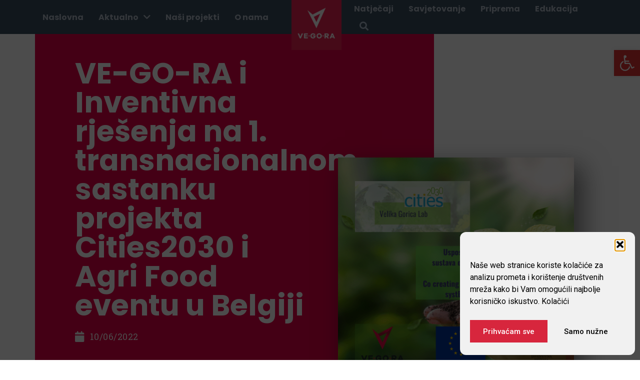

--- FILE ---
content_type: text/html; charset=UTF-8
request_url: https://vegora.hr/ve-go-ra-i-inventivna-rjesenja-na-1-transnacionalnom-sastanku-projekta-cities2030-i-agri-food-eventu-u-belgiji/
body_size: 46075
content:
<!doctype html>
<html lang="en-US">
<head>
	<meta charset="UTF-8">
	<meta name="viewport" content="width=device-width, initial-scale=1">
	<link rel="profile" href="https://gmpg.org/xfn/11">
	<meta name='robots' content='index, follow, max-image-preview:large, max-snippet:-1, max-video-preview:-1' />

	<!-- This site is optimized with the Yoast SEO plugin v25.2 - https://yoast.com/wordpress/plugins/seo/ -->
	<title>VE-GO-RA i Inventivna rješenja na 1. transnacionalnom sastanku projekta Cities2030 i Agri Food eventu u Belgiji - Vegora</title><style id="rocket-critical-css">.screen-reader-text{clip:rect(1px,1px,1px,1px);height:1px;overflow:hidden;position:absolute!important;width:1px;word-wrap:normal!important}ul{box-sizing:border-box}:root{--wp--preset--font-size--normal:16px;--wp--preset--font-size--huge:42px}.screen-reader-text{border:0;clip:rect(1px,1px,1px,1px);clip-path:inset(50%);height:1px;margin:-1px;overflow:hidden;padding:0;position:absolute;width:1px;word-wrap:normal!important}#pojo-a11y-toolbar{position:fixed;font-size:16px!important;line-height:1.4;z-index:9999}#pojo-a11y-toolbar.pojo-a11y-toolbar-right{right:-180px}#pojo-a11y-toolbar.pojo-a11y-toolbar-right .pojo-a11y-toolbar-toggle{right:180px}#pojo-a11y-toolbar .pojo-a11y-toolbar-toggle{position:absolute}#pojo-a11y-toolbar .pojo-a11y-toolbar-toggle a{display:inline-block;font-size:200%;line-height:0;padding:10px;-webkit-box-shadow:0 0 10px 0 rgba(0,0,0,0.1);box-shadow:0 0 10px 0 rgba(0,0,0,0.1)}#pojo-a11y-toolbar .pojo-a11y-toolbar-toggle svg{max-width:inherit}#pojo-a11y-toolbar .pojo-a11y-toolbar-overlay{border:1px solid;font-size:100%;width:180px}#pojo-a11y-toolbar .pojo-a11y-toolbar-overlay p.pojo-a11y-toolbar-title{display:block;line-height:2;font-weight:bold;padding:10px 15px 0;margin:0}#pojo-a11y-toolbar .pojo-a11y-toolbar-overlay ul.pojo-a11y-toolbar-items{list-style:none;margin:0;padding:10px 0}#pojo-a11y-toolbar .pojo-a11y-toolbar-overlay ul.pojo-a11y-toolbar-items li.pojo-a11y-toolbar-item a{display:block;padding:10px 15px;font-size:80%;line-height:1}#pojo-a11y-toolbar .pojo-a11y-toolbar-overlay ul.pojo-a11y-toolbar-items li.pojo-a11y-toolbar-item a svg{padding-right:6px;display:inline-block;width:1.5em;font-style:normal;font-weight:normal;font-size:inherit;line-height:1;text-align:center;text-rendering:auto;vertical-align:middle}#pojo-a11y-toolbar .pojo-a11y-toolbar-overlay ul.pojo-a11y-toolbar-items li.pojo-a11y-toolbar-item a .pojo-a11y-toolbar-text{vertical-align:middle}@media (max-width:767px){#pojo-a11y-toolbar .pojo-a11y-toolbar-overlay p.pojo-a11y-toolbar-title{padding:7px 12px 0}#pojo-a11y-toolbar .pojo-a11y-toolbar-overlay ul.pojo-a11y-toolbar-items{padding:7px 0}#pojo-a11y-toolbar .pojo-a11y-toolbar-overlay ul.pojo-a11y-toolbar-items li.pojo-a11y-toolbar-item a{display:block;padding:7px 12px}}.pojo-skip-link{position:absolute;top:-1000em}#pojo-a11y-toolbar *,#pojo-a11y-toolbar ::before,#pojo-a11y-toolbar ::after{box-sizing:border-box}@media (max-width:767px){.pojo-a11y-hidden-phone{display:none!important}}.pojo-sr-only{position:absolute;width:1px;height:1px;padding:0;margin:-1px;overflow:hidden;clip:rect(0,0,0,0);border:0}html{line-height:1.15;-webkit-text-size-adjust:100%}*,:after,:before{box-sizing:border-box}body{margin:0;font-family:-apple-system,BlinkMacSystemFont,Segoe UI,Roboto,Helvetica Neue,Arial,Noto Sans,sans-serif,Apple Color Emoji,Segoe UI Emoji,Segoe UI Symbol,Noto Color Emoji;font-size:1rem;font-weight:400;line-height:1.5;color:#333;background-color:#fff;-webkit-font-smoothing:antialiased;-moz-osx-font-smoothing:grayscale}h1,h2,h6{margin-block-start:.5rem;margin-block-end:1rem;font-family:inherit;font-weight:500;line-height:1.2;color:inherit}h1{font-size:2.5rem}h2{font-size:2rem}h6{font-size:1rem}p{margin-block-start:0;margin-block-end:.9rem}a{background-color:transparent;text-decoration:none;color:#c36}strong{font-weight:bolder}img{border-style:none;height:auto;max-width:100%}details{display:block}summary{display:list-item}label{display:inline-block;line-height:1;vertical-align:middle}button,input{font-family:inherit;font-size:1rem;line-height:1.5;margin:0}input[type=search]{width:100%;border:1px solid #666;border-radius:3px;padding:.5rem 1rem}button,input{overflow:visible}button{text-transform:none}[type=submit],button{width:auto;-webkit-appearance:button}[type=submit],button{display:inline-block;font-weight:400;color:#c36;text-align:center;white-space:nowrap;background-color:transparent;border:1px solid #c36;padding:.5rem 1rem;font-size:1rem;border-radius:3px}[type=checkbox]{box-sizing:border-box;padding:0}[type=search]{-webkit-appearance:textfield;outline-offset:-2px}[type=search]::-webkit-search-decoration{-webkit-appearance:none}::-webkit-file-upload-button{-webkit-appearance:button;font:inherit}li,ul{margin-block-start:0;margin-block-end:0;border:0;outline:0;font-size:100%;vertical-align:baseline;background:transparent}.fas{-moz-osx-font-smoothing:grayscale;-webkit-font-smoothing:antialiased;display:inline-block;font-style:normal;font-variant:normal;text-rendering:auto;line-height:1}.fa-angle-down:before{content:"\f107"}.fa-angle-left:before{content:"\f104"}.fa-angle-right:before{content:"\f105"}.fa-calendar:before{content:"\f133"}.fa-chevron-down:before{content:"\f078"}.fa-search:before{content:"\f002"}.fa-stream:before{content:"\f550"}.fa-times:before{content:"\f00d"}.sr-only{border:0;clip:rect(0,0,0,0);height:1px;margin:-1px;overflow:hidden;padding:0;position:absolute;width:1px}@font-face{font-family:"Font Awesome 5 Free";font-style:normal;font-weight:400;font-display:swap;src:url(https://vegora.hr/wp-content/plugins/jet-menu/assets/public/lib/font-awesome/webfonts/fa-regular-400.eot);src:url(https://vegora.hr/wp-content/plugins/jet-menu/assets/public/lib/font-awesome/webfonts/fa-regular-400.eot?#iefix) format("embedded-opentype"),url(https://vegora.hr/wp-content/plugins/jet-menu/assets/public/lib/font-awesome/webfonts/fa-regular-400.woff2) format("woff2"),url(https://vegora.hr/wp-content/plugins/jet-menu/assets/public/lib/font-awesome/webfonts/fa-regular-400.woff) format("woff"),url(https://vegora.hr/wp-content/plugins/jet-menu/assets/public/lib/font-awesome/webfonts/fa-regular-400.ttf) format("truetype"),url(https://vegora.hr/wp-content/plugins/jet-menu/assets/public/lib/font-awesome/webfonts/fa-regular-400.svg#fontawesome) format("svg")}@font-face{font-family:"Font Awesome 5 Free";font-style:normal;font-weight:900;font-display:swap;src:url(https://vegora.hr/wp-content/plugins/jet-menu/assets/public/lib/font-awesome/webfonts/fa-solid-900.eot);src:url(https://vegora.hr/wp-content/plugins/jet-menu/assets/public/lib/font-awesome/webfonts/fa-solid-900.eot?#iefix) format("embedded-opentype"),url(https://vegora.hr/wp-content/plugins/jet-menu/assets/public/lib/font-awesome/webfonts/fa-solid-900.woff2) format("woff2"),url(https://vegora.hr/wp-content/plugins/jet-menu/assets/public/lib/font-awesome/webfonts/fa-solid-900.woff) format("woff"),url(https://vegora.hr/wp-content/plugins/jet-menu/assets/public/lib/font-awesome/webfonts/fa-solid-900.ttf) format("truetype"),url(https://vegora.hr/wp-content/plugins/jet-menu/assets/public/lib/font-awesome/webfonts/fa-solid-900.svg#fontawesome) format("svg")}.fas{font-family:"Font Awesome 5 Free"}.fas{font-weight:900}.jet-mobile-menu{display:-webkit-box;display:-ms-flexbox;display:flex;-webkit-box-orient:vertical;-webkit-box-direction:normal;-ms-flex-flow:column wrap;flex-flow:column wrap;-webkit-box-pack:start;-ms-flex-pack:start;justify-content:flex-start;-webkit-box-align:stretch;-ms-flex-align:stretch;align-items:stretch}.jet-mobile-menu__instance{position:relative}.jet-mobile-menu__instance--slide-out-layout{display:-webkit-box;display:-ms-flexbox;display:flex;-webkit-box-orient:vertical;-webkit-box-direction:normal;-ms-flex-direction:column;flex-direction:column;-webkit-box-pack:start;-ms-flex-pack:start;justify-content:flex-start;-webkit-box-align:end;-ms-flex-align:end;align-items:flex-end}.jet-mobile-menu__toggle{min-width:35px;min-height:35px;display:-webkit-box;display:-ms-flexbox;display:flex;-webkit-box-pack:center;-ms-flex-pack:center;justify-content:center;-webkit-box-align:center;-ms-flex-align:center;align-items:center;-ms-flex-wrap:nowrap;flex-wrap:nowrap}.jet-mobile-menu__toggle-icon{display:-webkit-box;display:-ms-flexbox;display:flex;-webkit-box-pack:center;-ms-flex-pack:center;justify-content:center;-webkit-box-align:center;-ms-flex-align:center;align-items:center}.jet-mobile-menu__refs{display:none}.elementor-screen-only,.screen-reader-text{position:absolute;top:-10000em;width:1px;height:1px;margin:-1px;padding:0;overflow:hidden;clip:rect(0,0,0,0);border:0}.elementor *,.elementor :after,.elementor :before{box-sizing:border-box}.elementor a{box-shadow:none;text-decoration:none}.elementor img{height:auto;max-width:100%;border:none;border-radius:0;box-shadow:none}.elementor-widget-wrap .elementor-element.elementor-widget__width-auto,.elementor-widget-wrap .elementor-element.elementor-widget__width-initial{max-width:100%}.elementor-element{--flex-direction:initial;--flex-wrap:initial;--justify-content:initial;--align-items:initial;--align-content:initial;--gap:initial;--flex-basis:initial;--flex-grow:initial;--flex-shrink:initial;--order:initial;--align-self:initial;flex-basis:var(--flex-basis);flex-grow:var(--flex-grow);flex-shrink:var(--flex-shrink);order:var(--order);align-self:var(--align-self)}:root{--page-title-display:block}.elementor-page-title{display:var(--page-title-display)}.elementor-section{position:relative}.elementor-section .elementor-container{display:flex;margin-right:auto;margin-left:auto;position:relative}@media (max-width:1024px){.elementor-section .elementor-container{flex-wrap:wrap}}.elementor-section.elementor-section-boxed>.elementor-container{max-width:1140px}.elementor-section.elementor-section-stretched{position:relative;width:100%}.elementor-section.elementor-section-items-middle>.elementor-container{align-items:center}.elementor-widget-wrap{position:relative;width:100%;flex-wrap:wrap;align-content:flex-start}.elementor:not(.elementor-bc-flex-widget) .elementor-widget-wrap{display:flex}.elementor-widget-wrap>.elementor-element{width:100%}.elementor-widget{position:relative}.elementor-widget:not(:last-child){margin-bottom:20px}.elementor-widget:not(:last-child).elementor-widget__width-auto{margin-bottom:0}.elementor-column{position:relative;min-height:1px;display:flex}.elementor-column-gap-default>.elementor-column>.elementor-element-populated{padding:10px}@media (min-width:768px){.elementor-column.elementor-col-25{width:25%}.elementor-column.elementor-col-33{width:33.333%}.elementor-column.elementor-col-50{width:50%}.elementor-column.elementor-col-100{width:100%}}@media (max-width:767px){.elementor-column{width:100%}}.elementor-grid{display:grid;grid-column-gap:var(--grid-column-gap);grid-row-gap:var(--grid-row-gap)}.elementor-grid .elementor-grid-item{min-width:0}.elementor-grid-1 .elementor-grid{grid-template-columns:repeat(1,1fr)}@media (max-width:1024px){.elementor-grid-tablet-2 .elementor-grid{grid-template-columns:repeat(2,1fr)}}@media (max-width:767px){.elementor-grid-mobile-1 .elementor-grid{grid-template-columns:repeat(1,1fr)}}@media (prefers-reduced-motion:no-preference){html{scroll-behavior:smooth}}.elementor-heading-title{padding:0;margin:0;line-height:1}.elementor .elementor-element ul.elementor-icon-list-items{padding:0}@media (max-width:767px){.elementor .elementor-hidden-mobile{display:none}}@media (min-width:768px) and (max-width:1024px){.elementor .elementor-hidden-tablet{display:none}}@media (min-width:1025px) and (max-width:99999px){.elementor .elementor-hidden-desktop{display:none}}.elementor-widget-image{text-align:center}.elementor-widget-image a{display:inline-block}.elementor-widget-image img{vertical-align:middle;display:inline-block}.elementor-search-form{display:block}.elementor-search-form input[type=search]{-webkit-appearance:none;-moz-appearance:none;background:none;border:0;display:inline-block;font-size:15px;line-height:1;margin:0;min-width:0;padding:0;vertical-align:middle;white-space:normal}.elementor-search-form__container{border:0 solid transparent;display:flex;min-height:50px;overflow:hidden}.elementor-search-form__container:not(.elementor-search-form--full-screen){background:#f1f2f3}.elementor-search-form__input{color:#3f444b;flex-basis:100%}.elementor-search-form__input::-moz-placeholder{color:inherit;font-family:inherit;opacity:.6}.elementor-search-form--skin-full_screen .elementor-search-form input[type=search].elementor-search-form__input{border:solid #fff;border-width:0 0 1px;color:#fff;font-size:50px;line-height:1.5;text-align:center}.elementor-search-form--skin-full_screen .elementor-search-form__toggle{color:var(--e-search-form-toggle-color,#33373d);display:inline-block;font-size:var(--e-search-form-toggle-size,33px);vertical-align:middle}.elementor-search-form--skin-full_screen .elementor-search-form__toggle i{background-color:var(--e-search-form-toggle-background-color,rgba(0,0,0,.05));border-color:var(--e-search-form-toggle-color,#33373d);border-radius:var(--e-search-form-toggle-border-radius,3px);border-style:solid;border-width:var(--e-search-form-toggle-border-width,0);display:block;height:var(--e-search-form-toggle-size,33px);position:relative;width:var(--e-search-form-toggle-size,33px)}.elementor-search-form--skin-full_screen .elementor-search-form__toggle i:before{left:50%;position:absolute;top:50%;transform:translate(-50%,-50%)}.elementor-search-form--skin-full_screen .elementor-search-form__toggle i:before{font-size:var(--e-search-form-toggle-icon-size,.55em)}.elementor-search-form--skin-full_screen .elementor-search-form__container{align-items:center;background-color:rgba(0,0,0,.8);bottom:0;height:100vh;left:0;padding:0 15%;position:fixed;right:0;top:0;z-index:9998}.elementor-search-form--skin-full_screen .elementor-search-form__container:not(.elementor-search-form--full-screen){opacity:0;overflow:hidden;transform:scale(0)}.elementor-search-form--skin-full_screen .elementor-search-form__container:not(.elementor-search-form--full-screen) .dialog-lightbox-close-button{display:none}.fas{-moz-osx-font-smoothing:grayscale;-webkit-font-smoothing:antialiased;display:inline-block;font-style:normal;font-variant:normal;text-rendering:auto;line-height:1}.fa-angle-down:before{content:"\f107"}.fa-angle-left:before{content:"\f104"}.fa-angle-right:before{content:"\f105"}.fa-calendar:before{content:"\f133"}.fa-chevron-down:before{content:"\f078"}.fa-search:before{content:"\f002"}.fa-stream:before{content:"\f550"}.fa-times:before{content:"\f00d"}.sr-only{border:0;clip:rect(0,0,0,0);height:1px;margin:-1px;overflow:hidden;padding:0;position:absolute;width:1px}@font-face{font-family:"Font Awesome 5 Free";font-style:normal;font-weight:900;font-display:swap;src:url(https://vegora.hr/wp-content/plugins/elementor/assets/lib/font-awesome/webfonts/fa-solid-900.eot);src:url(https://vegora.hr/wp-content/plugins/elementor/assets/lib/font-awesome/webfonts/fa-solid-900.eot?#iefix) format("embedded-opentype"),url(https://vegora.hr/wp-content/plugins/elementor/assets/lib/font-awesome/webfonts/fa-solid-900.woff2) format("woff2"),url(https://vegora.hr/wp-content/plugins/elementor/assets/lib/font-awesome/webfonts/fa-solid-900.woff) format("woff"),url(https://vegora.hr/wp-content/plugins/elementor/assets/lib/font-awesome/webfonts/fa-solid-900.ttf) format("truetype"),url(https://vegora.hr/wp-content/plugins/elementor/assets/lib/font-awesome/webfonts/fa-solid-900.svg#fontawesome) format("svg")}.fas{font-family:"Font Awesome 5 Free";font-weight:900}.jet-blocks-icon{display:inline-block;line-height:1;text-align:center}.jet-search{position:relative}.jet-search__label{display:block;-webkit-box-flex:1;-ms-flex:1 1 auto;flex:1 1 auto;margin:0}.jet-search__form{display:-webkit-box;display:-ms-flexbox;display:flex;-webkit-box-align:center;-ms-flex-align:center;align-items:center;-webkit-box-flex:1;-ms-flex:1 1 auto;flex:1 1 auto}.jet-search__field{width:100%}.jet-search__field[type="search"]{-webkit-box-sizing:border-box;box-sizing:border-box;-webkit-appearance:none;-moz-appearance:none;appearance:none}.jet-search__submit{margin-left:10px;display:-webkit-box;display:-ms-flexbox;display:flex;-webkit-box-align:center;-ms-flex-align:center;align-items:center;border:none}.jet-nav{display:-webkit-box;display:-ms-flexbox;display:flex;-ms-flex-wrap:wrap;flex-wrap:wrap}.jet-nav .menu-item-has-children{position:relative}.jet-nav .menu-item-link{position:relative;display:-webkit-box;display:-ms-flexbox;display:flex;-webkit-box-pack:justify;-ms-flex-pack:justify;justify-content:space-between;-webkit-box-align:center;-ms-flex-align:center;align-items:center;padding:5px 10px}.jet-nav .menu-item-link.menu-item-link-top{-webkit-box-pack:center;-ms-flex-pack:center;justify-content:center;padding:8px 15px}.jet-nav .menu-item-link .jet-nav-link-text{display:block}.jet-nav .menu-item .jet-nav-arrow{display:-webkit-box;display:-ms-flexbox;display:flex;-webkit-box-pack:center;-ms-flex-pack:center;justify-content:center;-webkit-box-align:center;-ms-flex-align:center;align-items:center}.jet-nav-arrow{margin-left:10px}.jet-nav__sub{position:absolute;left:0;top:-999em;visibility:hidden;z-index:999;width:200px;background:#fff;opacity:0;-webkit-transform:translateY(20px);-ms-transform:translateY(20px);transform:translateY(20px)}.jet-nav__sub .menu-item-link-sub .jet-nav-link-text{display:block;width:100%}@media (max-width:767px){.jet-nav-mobile-align-flex-end .jet-nav--horizontal>.menu-item{-webkit-box-flex:0;-ms-flex-positive:0;flex-grow:0}}.jet-nav-wrap{max-width:100%}@font-face{font-display:swap;font-family:eicons;src:url(https://vegora.hr/wp-content/plugins/elementor/assets/lib/eicons/fonts/eicons.eot?5.34.0);src:url(https://vegora.hr/wp-content/plugins/elementor/assets/lib/eicons/fonts/eicons.eot?5.34.0#iefix) format("embedded-opentype"),url(https://vegora.hr/wp-content/plugins/elementor/assets/lib/eicons/fonts/eicons.woff2?5.34.0) format("woff2"),url(https://vegora.hr/wp-content/plugins/elementor/assets/lib/eicons/fonts/eicons.woff?5.34.0) format("woff"),url(https://vegora.hr/wp-content/plugins/elementor/assets/lib/eicons/fonts/eicons.ttf?5.34.0) format("truetype"),url(https://vegora.hr/wp-content/plugins/elementor/assets/lib/eicons/fonts/eicons.svg?5.34.0#eicon) format("svg");font-weight:400;font-style:normal}[class^=eicon]{display:inline-block;font-family:eicons;font-size:inherit;font-weight:400;font-style:normal;font-variant:normal;line-height:1;text-rendering:auto;-webkit-font-smoothing:antialiased;-moz-osx-font-smoothing:grayscale}.eicon-close:before{content:"\e87f"}:root{--swiper-theme-color:#007aff}:root{--swiper-navigation-size:44px}.elementor-element{--swiper-theme-color:#000;--swiper-navigation-size:44px;--swiper-pagination-bullet-size:6px;--swiper-pagination-bullet-horizontal-gap:6px}.elementor-kit-10{--e-global-color-primary:#E40046;--e-global-color-secondary:#F6F6F6;--e-global-color-text:#151515;--e-global-color-accent:#555555;--e-global-color-33f95f:#971B2F;--e-global-color-96f9323:#111F2A;--e-global-color-fe8e719:#ADBDCE;--e-global-color-31c29aa:#3A4C5F;--e-global-color-c42b72a:#FFFFFF;--e-global-typography-primary-font-family:"Poppins";--e-global-typography-primary-font-size:45px;--e-global-typography-primary-font-weight:bold;--e-global-typography-primary-line-height:1.1em;--e-global-typography-secondary-font-family:"Roboto Slab";--e-global-typography-secondary-font-weight:400;--e-global-typography-text-font-family:"Roboto Slab";--e-global-typography-text-font-size:18px;--e-global-typography-text-font-weight:400;--e-global-typography-accent-font-family:"Poppins";--e-global-typography-accent-font-size:14px;--e-global-typography-accent-font-weight:normal;--e-global-typography-accent-line-height:1em;--e-global-typography-accent-letter-spacing:1.2px;--e-global-typography-e4b3e7a-font-family:"Poppins";--e-global-typography-e4b3e7a-font-size:25px;--e-global-typography-e4b3e7a-font-weight:bold;--e-global-typography-e4b3e7a-line-height:1em;--e-global-typography-4bea773-font-family:"Poppins";--e-global-typography-4bea773-font-size:16px;--e-global-typography-4bea773-font-weight:bold;--e-global-typography-4bea773-line-height:1.2em;--e-global-typography-4bea773-letter-spacing:0px;--e-global-typography-4fefc5b-font-family:"Poppins";--e-global-typography-4fefc5b-font-size:25px;--e-global-typography-4fefc5b-font-weight:bold;--e-global-typography-4fefc5b-line-height:1em}.elementor-kit-10 h1{color:var(--e-global-color-text);font-family:"Galano Grotesque",Sans-serif;font-size:45px;font-weight:bold}.elementor-section.elementor-section-boxed>.elementor-container{max-width:1140px}.elementor-widget:not(:last-child){margin-block-end:20px}.elementor-element{--widgets-spacing:20px 20px}@media (max-width:1024px){.elementor-kit-10{--e-global-typography-primary-font-size:25px;--e-global-typography-primary-line-height:1.2em;--e-global-typography-text-font-size:16px;--e-global-typography-text-line-height:1em}.elementor-section.elementor-section-boxed>.elementor-container{max-width:1024px}}@media (max-width:767px){.elementor-kit-10{--e-global-typography-primary-font-size:25px;--e-global-typography-primary-line-height:1.2em;--e-global-typography-text-font-size:16px;--e-global-typography-text-line-height:1em;--e-global-typography-4fefc5b-font-size:25px}.elementor-section.elementor-section-boxed>.elementor-container{max-width:767px}}@font-face{font-family:'Galano Grotesque';font-style:normal;font-weight:bold;font-display:swap;src:url('https://vegora.hr/wp-content/uploads/2020/11/Rene-Bieder-Galano-Grotesque-Bold.woff2') format('woff2')}.elementor-180 .elementor-element.elementor-element-1f90d03f>.elementor-element-populated{margin:0px 0px 0px 0px;--e-column-margin-right:0px;--e-column-margin-left:0px;padding:0px 0px 0px 0px}.elementor-180 .elementor-element.elementor-element-389df057>.elementor-widget-container{margin:0px 0px -60px 0px;padding:0px 0px 0px 0px}.elementor-180 .elementor-element.elementor-element-389df057{text-align:center}.elementor-180 .elementor-element.elementor-element-389df057 img{max-width:55%}.elementor-180 .elementor-element.elementor-element-7575b226.elementor-column.elementor-element[data-element_type="column"]>.elementor-widget-wrap.elementor-element-populated{align-content:flex-end;align-items:flex-end}.elementor-180 .elementor-element.elementor-element-7575b226>.elementor-element-populated{margin:0px 0px 0px 0px;--e-column-margin-right:0px;--e-column-margin-left:0px;padding:0px 0px 0px 0px}.elementor-widget-search-form input[type="search"].elementor-search-form__input{font-family:var(--e-global-typography-text-font-family),Sans-serif;font-size:var(--e-global-typography-text-font-size);font-weight:var(--e-global-typography-text-font-weight)}.elementor-widget-search-form .elementor-search-form__input,.elementor-widget-search-form.elementor-search-form--skin-full_screen input[type="search"].elementor-search-form__input{color:var(--e-global-color-text);fill:var(--e-global-color-text)}.elementor-180 .elementor-element.elementor-element-3aa0012{width:auto;max-width:auto}.elementor-180 .elementor-element.elementor-element-3aa0012>.elementor-widget-container{padding:0px 0px 0px 18px}.elementor-180 .elementor-element.elementor-element-3aa0012 .elementor-search-form{text-align:center}.elementor-180 .elementor-element.elementor-element-3aa0012 .elementor-search-form__toggle{--e-search-form-toggle-size:35px;--e-search-form-toggle-color:#F6F6F6}.elementor-180 .elementor-element.elementor-element-3aa0012.elementor-search-form--skin-full_screen .elementor-search-form__container{background-color:var(--e-global-color-96f9323)}.elementor-180 .elementor-element.elementor-element-3aa0012 input[type="search"].elementor-search-form__input{font-family:"Roboto Slab",Sans-serif;font-size:18px;font-weight:400}.elementor-180 .elementor-element.elementor-element-3aa0012 .elementor-search-form__input,.elementor-180 .elementor-element.elementor-element-3aa0012.elementor-search-form--skin-full_screen input[type="search"].elementor-search-form__input{color:var(--e-global-color-secondary);fill:var(--e-global-color-secondary)}.elementor-180 .elementor-element.elementor-element-3aa0012.elementor-search-form--skin-full_screen input[type="search"].elementor-search-form__input{border-radius:3px}.elementor-180 .elementor-element.elementor-element-1985cbc.elementor-column.elementor-element[data-element_type="column"]>.elementor-widget-wrap.elementor-element-populated{align-content:flex-end;align-items:flex-end}.elementor-180 .elementor-element.elementor-element-1985cbc>.elementor-element-populated{margin:0px 0px 0px 0px;--e-column-margin-right:0px;--e-column-margin-left:0px;padding:0px 0px 0px 0px}.elementor-180 .elementor-element.elementor-element-2eeee20 .jet-mobile-menu__toggle .jet-mobile-menu__toggle-icon{color:var(--e-global-color-secondary)}.elementor-180 .elementor-element.elementor-element-2eeee20 .jet-mobile-menu__toggle{padding:0px 15px 0px 0px}.elementor-180 .elementor-element.elementor-element-2ccf45bb:not(.elementor-motion-effects-element-type-background){background-color:var(--e-global-color-primary)}.elementor-180 .elementor-element.elementor-element-2ccf45bb>.elementor-container{min-height:120px}.elementor-180 .elementor-element.elementor-element-2ccf45bb{margin-top:-30px;margin-bottom:0px;padding:0px 0px 0px 0px}.elementor-180 .elementor-element.elementor-element-629d3521.elementor-column.elementor-element[data-element_type="column"]>.elementor-widget-wrap.elementor-element-populated{align-content:center;align-items:center}.elementor-180 .elementor-element.elementor-element-629d3521>.elementor-element-populated{margin:0px 0px 0px 0px;--e-column-margin-right:0px;--e-column-margin-left:0px;padding:0px 0px 0px 0px}.elementor-180 .elementor-element.elementor-element-1c698cdf .jet-nav--horizontal{justify-content:flex-start;text-align:left}.elementor-180 .elementor-element.elementor-element-1c698cdf>.elementor-widget-container{margin:0px 0px 0px 0px;padding:0px 0px 0px 0px}body:not(.rtl) .elementor-180 .elementor-element.elementor-element-1c698cdf .jet-nav--horizontal .jet-nav__sub{text-align:left}.elementor-180 .elementor-element.elementor-element-1c698cdf .menu-item-link-top{color:#AEBAC6}.elementor-180 .elementor-element.elementor-element-1c698cdf .menu-item-link-top .jet-nav-link-text{font-family:var(--e-global-typography-4bea773-font-family),Sans-serif;font-size:var(--e-global-typography-4bea773-font-size);font-weight:var(--e-global-typography-4bea773-font-weight);line-height:var(--e-global-typography-4bea773-line-height);letter-spacing:var(--e-global-typography-4bea773-letter-spacing)}.elementor-180 .elementor-element.elementor-element-1c698cdf .jet-nav__sub{background-color:var(--e-global-color-secondary);box-shadow:8px 0px 22px 0px rgba(0,0,0,0.15);padding:0px 0px 0px 5px}.elementor-180 .elementor-element.elementor-element-1c698cdf .jet-nav--horizontal .jet-nav-depth-0{margin-top:5px}.elementor-180 .elementor-element.elementor-element-1c698cdf .menu-item-link-sub .jet-nav-link-text{font-family:"Galano Grotesque HR",Sans-serif}.elementor-180 .elementor-element.elementor-element-1c698cdf .menu-item-link-sub{background-color:var(--e-global-color-secondary);color:var(--e-global-color-96f9323)}.elementor-180 .elementor-element.elementor-element-47b43e24>.elementor-element-populated{margin:0px 0px 0px 0px;--e-column-margin-right:0px;--e-column-margin-left:0px;padding:0px 0px 0px 0px}.elementor-180 .elementor-element.elementor-element-208452b9{width:var(--container-widget-width, 100px );max-width:100px;--container-widget-width:100px;--container-widget-flex-grow:0;text-align:center}.elementor-180 .elementor-element.elementor-element-208452b9>.elementor-widget-container{margin:0px 0px -40px 0px;padding:0px 0px 0px 0px}.elementor-180 .elementor-element.elementor-element-713014c7.elementor-column.elementor-element[data-element_type="column"]>.elementor-widget-wrap.elementor-element-populated{align-content:center;align-items:center}.elementor-180 .elementor-element.elementor-element-713014c7>.elementor-element-populated{margin:0px 0px 0px 0px;--e-column-margin-right:0px;--e-column-margin-left:0px;padding:0px 0px 0px 0px}.elementor-180 .elementor-element.elementor-element-39926245 .jet-nav--horizontal{justify-content:flex-end;text-align:right}.elementor-180 .elementor-element.elementor-element-39926245{width:auto;max-width:auto}.elementor-180 .elementor-element.elementor-element-39926245>.elementor-widget-container{margin:0px 0px 0px 0px;padding:0px 0px 0px 0px}.elementor-180 .elementor-element.elementor-element-39926245 .menu-item-link-top{color:#AEBAC6}.elementor-180 .elementor-element.elementor-element-39926245 .menu-item-link-top .jet-nav-link-text{font-family:var(--e-global-typography-4bea773-font-family),Sans-serif;font-size:var(--e-global-typography-4bea773-font-size);font-weight:var(--e-global-typography-4bea773-font-weight);line-height:var(--e-global-typography-4bea773-line-height);letter-spacing:var(--e-global-typography-4bea773-letter-spacing)}.elementor-180 .elementor-element.elementor-element-c6f7a46{width:auto;max-width:auto}.elementor-180 .elementor-element.elementor-element-c6f7a46>.elementor-widget-container{padding:0px 0px 0px 18px}.elementor-180 .elementor-element.elementor-element-c6f7a46 .elementor-search-form{text-align:center}.elementor-180 .elementor-element.elementor-element-c6f7a46 .elementor-search-form__toggle{--e-search-form-toggle-size:33px;--e-search-form-toggle-color:var( --e-global-color-fe8e719 )}.elementor-180 .elementor-element.elementor-element-c6f7a46.elementor-search-form--skin-full_screen .elementor-search-form__container{background-color:var(--e-global-color-96f9323)}.elementor-180 .elementor-element.elementor-element-c6f7a46 input[type="search"].elementor-search-form__input{font-family:"Roboto Slab",Sans-serif;font-size:18px;font-weight:400}.elementor-180 .elementor-element.elementor-element-c6f7a46 .elementor-search-form__input,.elementor-180 .elementor-element.elementor-element-c6f7a46.elementor-search-form--skin-full_screen input[type="search"].elementor-search-form__input{color:var(--e-global-color-secondary);fill:var(--e-global-color-secondary)}.elementor-180 .elementor-element.elementor-element-c6f7a46.elementor-search-form--skin-full_screen input[type="search"].elementor-search-form__input{border-radius:3px}.elementor-180 .elementor-element.elementor-element-3793dc2d:not(.elementor-motion-effects-element-type-background){background-color:var(--e-global-color-31c29aa)}.elementor-180 .elementor-element.elementor-element-3793dc2d>.elementor-container{min-height:37px}.elementor-180 .elementor-element.elementor-element-3793dc2d{margin-top:0px;margin-bottom:0px;padding:0px 0px 0px 0px;z-index:5}.elementor-location-header:before{content:"";display:table;clear:both}@media (min-width:768px){.elementor-180 .elementor-element.elementor-element-629d3521{width:45%}.elementor-180 .elementor-element.elementor-element-47b43e24{width:9.666%}.elementor-180 .elementor-element.elementor-element-713014c7{width:45%}}@media (max-width:1024px) and (min-width:768px){.elementor-180 .elementor-element.elementor-element-1f90d03f{width:80%}.elementor-180 .elementor-element.elementor-element-7575b226{width:10%}.elementor-180 .elementor-element.elementor-element-1985cbc{width:10%}}@media (max-width:1024px){.elementor-180 .elementor-element.elementor-element-1f90d03f.elementor-column.elementor-element[data-element_type="column"]>.elementor-widget-wrap.elementor-element-populated{align-content:center;align-items:center}.elementor-180 .elementor-element.elementor-element-1f90d03f.elementor-column{order:0}.elementor-180 .elementor-element.elementor-element-1f90d03f>.elementor-element-populated{margin:0px 0px 0px 0px;--e-column-margin-right:0px;--e-column-margin-left:0px;padding:0px 0px 0px 0px}.elementor-180 .elementor-element.elementor-element-389df057>.elementor-widget-container{margin:0px 0px 0px 0px;padding:4px 0px 0px 20px}.elementor-180 .elementor-element.elementor-element-389df057{text-align:left}.elementor-180 .elementor-element.elementor-element-389df057 img{width:55%;max-width:55%}.elementor-180 .elementor-element.elementor-element-7575b226.elementor-column.elementor-element[data-element_type="column"]>.elementor-widget-wrap.elementor-element-populated{align-content:center;align-items:center}.elementor-180 .elementor-element.elementor-element-7575b226>.elementor-element-populated{margin:0px 0px 0px 0px;--e-column-margin-right:0px;--e-column-margin-left:0px;padding:0px 0px 0px 0px}.elementor-widget-search-form input[type="search"].elementor-search-form__input{font-size:var(--e-global-typography-text-font-size)}.elementor-180 .elementor-element.elementor-element-3aa0012 input[type="search"].elementor-search-form__input{font-size:35px;line-height:1em}.elementor-180 .elementor-element.elementor-element-1985cbc.elementor-column.elementor-element[data-element_type="column"]>.elementor-widget-wrap.elementor-element-populated{align-content:center;align-items:center}.elementor-180 .elementor-element.elementor-element-1985cbc>.elementor-element-populated{margin:0px 0px 0px 0px;--e-column-margin-right:0px;--e-column-margin-left:0px;padding:0px 0px 0px 0px}.elementor-180 .elementor-element.elementor-element-2eeee20 .jet-mobile-menu__toggle .jet-mobile-menu__toggle-icon i{font-size:35px}.elementor-180 .elementor-element.elementor-element-2ccf45bb>.elementor-container{min-height:70px}.elementor-180 .elementor-element.elementor-element-2ccf45bb{margin-top:0px;margin-bottom:0px;padding:0px 0px 0px 0px}.elementor-180 .elementor-element.elementor-element-1c698cdf .menu-item-link-top .jet-nav-link-text{font-size:var(--e-global-typography-4bea773-font-size);line-height:var(--e-global-typography-4bea773-line-height);letter-spacing:var(--e-global-typography-4bea773-letter-spacing)}.elementor-180 .elementor-element.elementor-element-39926245 .menu-item-link-top .jet-nav-link-text{font-size:var(--e-global-typography-4bea773-font-size);line-height:var(--e-global-typography-4bea773-line-height);letter-spacing:var(--e-global-typography-4bea773-letter-spacing)}.elementor-180 .elementor-element.elementor-element-c6f7a46 input[type="search"].elementor-search-form__input{font-size:16px;line-height:1em}}@media (max-width:767px){.elementor-180 .elementor-element.elementor-element-1f90d03f{width:60%}.elementor-180 .elementor-element.elementor-element-1f90d03f.elementor-column.elementor-element[data-element_type="column"]>.elementor-widget-wrap.elementor-element-populated{align-content:center;align-items:center}.elementor-180 .elementor-element.elementor-element-1f90d03f>.elementor-element-populated{margin:0px 0px 0px 0px;--e-column-margin-right:0px;--e-column-margin-left:0px;padding:0px 0px 0px 13px}.elementor-180 .elementor-element.elementor-element-389df057>.elementor-widget-container{margin:0px 0px 0px 0px;padding:0px 0px 0px 0px}.elementor-180 .elementor-element.elementor-element-389df057{text-align:left}.elementor-180 .elementor-element.elementor-element-389df057 img{width:100%;max-width:60%}.elementor-180 .elementor-element.elementor-element-7575b226{width:20%}.elementor-180 .elementor-element.elementor-element-7575b226.elementor-column.elementor-element[data-element_type="column"]>.elementor-widget-wrap.elementor-element-populated{align-content:center;align-items:center}.elementor-180 .elementor-element.elementor-element-7575b226.elementor-column>.elementor-widget-wrap{justify-content:flex-end}.elementor-180 .elementor-element.elementor-element-7575b226>.elementor-element-populated{margin:0px 0px 0px 0px;--e-column-margin-right:0px;--e-column-margin-left:0px;padding:0px 0px 0px 0px}.elementor-widget-search-form input[type="search"].elementor-search-form__input{font-size:var(--e-global-typography-text-font-size)}.elementor-180 .elementor-element.elementor-element-3aa0012 input[type="search"].elementor-search-form__input{font-size:16px;line-height:1em}.elementor-180 .elementor-element.elementor-element-1985cbc{width:20%}.elementor-180 .elementor-element.elementor-element-1985cbc.elementor-column.elementor-element[data-element_type="column"]>.elementor-widget-wrap.elementor-element-populated{align-content:center;align-items:center}.elementor-180 .elementor-element.elementor-element-1985cbc>.elementor-element-populated{margin:0px 0px 0px 0px;--e-column-margin-right:0px;--e-column-margin-left:0px;padding:0px 0px 0px 0px}.elementor-180 .elementor-element.elementor-element-2eeee20 .jet-mobile-menu__toggle .jet-mobile-menu__toggle-icon i{font-size:35px}.elementor-180 .elementor-element.elementor-element-2ccf45bb>.elementor-container{min-height:61px}.elementor-180 .elementor-element.elementor-element-2ccf45bb{margin-top:-5px;margin-bottom:0px;padding:0px 0px 0px 0px;z-index:20}.elementor-180 .elementor-element.elementor-element-629d3521{width:20%}.elementor-180 .elementor-element.elementor-element-1c698cdf .jet-nav--horizontal{justify-content:flex-end;text-align:right}.elementor-180 .elementor-element.elementor-element-1c698cdf .menu-item-link-top .jet-nav-link-text{font-size:var(--e-global-typography-4bea773-font-size);line-height:var(--e-global-typography-4bea773-line-height);letter-spacing:var(--e-global-typography-4bea773-letter-spacing)}.elementor-180 .elementor-element.elementor-element-47b43e24{width:60%}.elementor-180 .elementor-element.elementor-element-713014c7{width:20%}.elementor-180 .elementor-element.elementor-element-39926245 .jet-nav--horizontal{justify-content:flex-end;text-align:right}.elementor-180 .elementor-element.elementor-element-39926245 .menu-item-link-top .jet-nav-link-text{font-size:var(--e-global-typography-4bea773-font-size);line-height:var(--e-global-typography-4bea773-line-height);letter-spacing:var(--e-global-typography-4bea773-letter-spacing)}.elementor-180 .elementor-element.elementor-element-c6f7a46 input[type="search"].elementor-search-form__input{font-size:16px;line-height:1em}}.fa-search{background-color:transparent!important}.fa-search{background-color:transparent!important}.elementor-widget-heading .elementor-heading-title{color:var(--e-global-color-primary);font-family:var(--e-global-typography-primary-font-family),Sans-serif;font-size:var(--e-global-typography-primary-font-size);font-weight:var(--e-global-typography-primary-font-weight);line-height:var(--e-global-typography-primary-line-height)}.elementor-location-header:before{content:"";display:table;clear:both}@media (max-width:1024px){.elementor-widget-heading .elementor-heading-title{font-size:var(--e-global-typography-primary-font-size);line-height:var(--e-global-typography-primary-line-height)}}@media (max-width:767px){.elementor-widget-heading .elementor-heading-title{font-size:var(--e-global-typography-primary-font-size);line-height:var(--e-global-typography-primary-line-height)}}.elementor-265 .elementor-element.elementor-element-1d10039e>.elementor-container>.elementor-column>.elementor-widget-wrap{align-content:flex-end;align-items:flex-end}.elementor-265 .elementor-element.elementor-element-6a922029:not(.elementor-motion-effects-element-type-background)>.elementor-widget-wrap{background-color:var(--e-global-color-primary)}.elementor-265 .elementor-element.elementor-element-6a922029>.elementor-element-populated{padding:0% 30% 5% 10%}.elementor-widget-theme-post-title .elementor-heading-title{color:var(--e-global-color-primary);font-family:var(--e-global-typography-primary-font-family),Sans-serif;font-size:var(--e-global-typography-primary-font-size);font-weight:var(--e-global-typography-primary-font-weight);line-height:var(--e-global-typography-primary-line-height)}.elementor-265 .elementor-element.elementor-element-68d43ce2>.elementor-widget-container{margin:0px 0px 0px 0px;padding:50px 0px 0px 0px}.elementor-265 .elementor-element.elementor-element-68d43ce2 .elementor-heading-title{color:#FFFFFF;font-family:"Poppins",Sans-serif;font-size:58px;font-weight:bold;line-height:1em}.elementor-widget-post-info .elementor-icon-list-icon i{color:var(--e-global-color-primary)}.elementor-widget-post-info .elementor-icon-list-text{color:var(--e-global-color-secondary)}.elementor-widget-post-info .elementor-icon-list-item{font-family:var(--e-global-typography-text-font-family),Sans-serif;font-size:var(--e-global-typography-text-font-size);font-weight:var(--e-global-typography-text-font-weight)}.elementor-265 .elementor-element.elementor-element-26d3f3f9 .elementor-icon-list-icon i{color:var(--e-global-color-secondary);font-size:21px}.elementor-265 .elementor-element.elementor-element-26d3f3f9 .elementor-icon-list-icon{width:21px}body:not(.rtl) .elementor-265 .elementor-element.elementor-element-26d3f3f9 .elementor-icon-list-text{padding-left:9px}.elementor-265 .elementor-element.elementor-element-26d3f3f9 .elementor-icon-list-text{color:#FFFFFF}.elementor-265 .elementor-element.elementor-element-26d3f3f9 .elementor-icon-list-item{font-family:"Roboto Slab",Sans-serif;font-weight:400;letter-spacing:0.5px}.elementor-265 .elementor-element.elementor-element-3fac68c2>.elementor-element-populated{margin:0% 30% 0% 0%;--e-column-margin-right:30%;--e-column-margin-left:0%}.elementor-265 .elementor-element.elementor-element-2baf9460>.elementor-widget-container{margin:20% -17% -25% -80%}.elementor-265 .elementor-element.elementor-element-2baf9460 img{box-shadow:16px 19px 48px 2px rgba(0,0,0,0.5)}.elementor-265 .elementor-element.elementor-element-1d10039e>.elementor-container{min-height:30vh}.elementor-265 .elementor-element.elementor-element-1d10039e{margin-top:0px;margin-bottom:0px}.elementor-widget-author-box .elementor-author-box__name{color:var(--e-global-color-secondary);font-family:var(--e-global-typography-primary-font-family),Sans-serif;font-size:var(--e-global-typography-primary-font-size);font-weight:var(--e-global-typography-primary-font-weight);line-height:var(--e-global-typography-primary-line-height)}.elementor-widget-author-box .elementor-author-box__bio{color:var(--e-global-color-text);font-family:var(--e-global-typography-text-font-family),Sans-serif;font-size:var(--e-global-typography-text-font-size);font-weight:var(--e-global-typography-text-font-weight)}.elementor-265 .elementor-element.elementor-element-3b11b7d7 .elementor-author-box__name{color:#000000;font-family:"Roboto Slab",Sans-serif;font-size:15px;font-weight:400;margin-bottom:0px}.elementor-265 .elementor-element.elementor-element-3b11b7d7 .elementor-author-box__bio{color:var(--e-global-color-primary);font-family:"Galano Grotesque",Sans-serif;font-size:18px;font-weight:600;margin-bottom:1px}.elementor-265 .elementor-element.elementor-element-73e9c551{margin-top:6%;margin-bottom:0%;padding:0% 7% 0% 7%}.elementor-265 .elementor-element.elementor-element-f774a1c>.elementor-element-populated{padding:0% 15% 0% 7%}.elementor-widget-theme-post-content{color:var(--e-global-color-text);font-family:var(--e-global-typography-text-font-family),Sans-serif;font-size:var(--e-global-typography-text-font-size);font-weight:var(--e-global-typography-text-font-weight)}.elementor-265 .elementor-element.elementor-element-2f546f7e{color:#000000;font-family:"Roboto Slab",Sans-serif;font-size:19px;font-weight:300}.elementor-265 .elementor-element.elementor-element-3630e650:not(.elementor-motion-effects-element-type-background)>.elementor-widget-wrap{background-color:var(--e-global-color-secondary)}.elementor-265 .elementor-element.elementor-element-3630e650>.elementor-element-populated{border-style:solid;border-width:0px 0px 0px 7px;border-color:var(--e-global-color-96f9323);padding:0% 5% 0% 4%}.elementor-265 .elementor-element.elementor-element-3630e650>.elementor-element-populated{border-radius:0px 0px 0px 0px}.elementor-265 .elementor-element.elementor-element-ed99c93>.elementor-widget-container{margin:30px 0px 30px 0px}.elementor-265 .elementor-element.elementor-element-ed99c93 .jet-search__field{font-family:"Roboto Slab",Sans-serif;background-color:var(--e-global-color-fe8e719);color:var(--e-global-color-text)}.elementor-265 .elementor-element.elementor-element-ed99c93 .jet-search__field::-webkit-input-placeholder{color:var(--e-global-color-text)}.elementor-265 .elementor-element.elementor-element-ed99c93 .jet-search__field::-moz-placeholder{color:var(--e-global-color-text)}.elementor-265 .elementor-element.elementor-element-ed99c93 .jet-search__field:-ms-input-placeholder{color:var(--e-global-color-text)}.elementor-265 .elementor-element.elementor-element-ed99c93 .jet-search__submit{background-color:var(--e-global-color-primary)}.elementor-widget-heading .elementor-heading-title{color:var(--e-global-color-primary);font-family:var(--e-global-typography-primary-font-family),Sans-serif;font-size:var(--e-global-typography-primary-font-size);font-weight:var(--e-global-typography-primary-font-weight);line-height:var(--e-global-typography-primary-line-height)}.elementor-265 .elementor-element.elementor-element-f5e53c0>.elementor-widget-container{margin:0px 0px 0px 0px;padding:0px 0px 0px 0px}.elementor-265 .elementor-element.elementor-element-f5e53c0 .elementor-heading-title{color:var(--e-global-color-primary);font-family:var(--e-global-typography-e4b3e7a-font-family),Sans-serif;font-size:var(--e-global-typography-e4b3e7a-font-size);font-weight:var(--e-global-typography-e4b3e7a-font-weight);line-height:var(--e-global-typography-e4b3e7a-line-height)}.elementor-265 .elementor-element.elementor-element-a3422f5{--grid-row-gap:35px;--grid-column-gap:30px}.elementor-265 .elementor-element.elementor-element-a3422f5 .elementor-posts-container .elementor-post__thumbnail{padding-bottom:calc(0.66 * 100%)}.elementor-265 .elementor-element.elementor-element-a3422f5:after{content:"0.66"}.elementor-265 .elementor-element.elementor-element-a3422f5 .elementor-post__thumbnail__link{width:100%}.elementor-265 .elementor-element.elementor-element-a3422f5.elementor-posts--thumbnail-top .elementor-post__thumbnail__link{margin-bottom:20px}.elementor-265 .elementor-element.elementor-element-76a4f5bd.elementor-column.elementor-element[data-element_type="column"]>.elementor-widget-wrap.elementor-element-populated{align-content:center;align-items:center}.elementor-265 .elementor-element.elementor-element-6fba8aba>.elementor-container{max-width:1340px}.elementor-265 .elementor-element.elementor-element-6fba8aba{margin-top:3%;margin-bottom:15%}@media (min-width:768px){.elementor-265 .elementor-element.elementor-element-6a922029{width:70%}.elementor-265 .elementor-element.elementor-element-3fac68c2{width:30%}.elementor-265 .elementor-element.elementor-element-619bb4dd{width:100%}.elementor-265 .elementor-element.elementor-element-3752bebb{width:3%}.elementor-265 .elementor-element.elementor-element-f774a1c{width:63%}.elementor-265 .elementor-element.elementor-element-3630e650{width:25%}.elementor-265 .elementor-element.elementor-element-76a4f5bd{width:9%}}@media (max-width:1024px) and (min-width:768px){.elementor-265 .elementor-element.elementor-element-6a922029{width:88%}.elementor-265 .elementor-element.elementor-element-3fac68c2{width:100%}.elementor-265 .elementor-element.elementor-element-619bb4dd{width:100%}.elementor-265 .elementor-element.elementor-element-3752bebb{width:4%}.elementor-265 .elementor-element.elementor-element-f774a1c{width:96%}.elementor-265 .elementor-element.elementor-element-3630e650{width:95%}}@media (max-width:1024px){.elementor-265 .elementor-element.elementor-element-6a922029>.elementor-element-populated{padding:8% 5% 45% 10%}.elementor-widget-theme-post-title .elementor-heading-title{font-size:var(--e-global-typography-primary-font-size);line-height:var(--e-global-typography-primary-line-height)}.elementor-265 .elementor-element.elementor-element-68d43ce2>.elementor-widget-container{margin:0px 0px 0px 0px;padding:0px 0px 0px 0px}.elementor-265 .elementor-element.elementor-element-68d43ce2 .elementor-heading-title{font-size:35px;line-height:1.2em}.elementor-widget-post-info .elementor-icon-list-item{font-size:var(--e-global-typography-text-font-size)}.elementor-265 .elementor-element.elementor-element-3fac68c2>.elementor-element-populated{margin:0% 5% 0% 0%;--e-column-margin-right:5%;--e-column-margin-left:0%}.elementor-265 .elementor-element.elementor-element-2baf9460>.elementor-widget-container{margin:-30% 0% 0% 22%}.elementor-widget-author-box .elementor-author-box__name{font-size:var(--e-global-typography-primary-font-size);line-height:var(--e-global-typography-primary-line-height)}.elementor-widget-author-box .elementor-author-box__bio{font-size:var(--e-global-typography-text-font-size)}.elementor-265 .elementor-element.elementor-element-73e9c551{margin-top:10%;margin-bottom:0%;padding:0% 7% 0% 7%}.elementor-265 .elementor-element.elementor-element-f774a1c>.elementor-element-populated{padding:0% 5% 0% 3%}.elementor-widget-theme-post-content{font-size:var(--e-global-typography-text-font-size)}.elementor-265 .elementor-element.elementor-element-2f546f7e{font-size:14px;line-height:20px}.elementor-265 .elementor-element.elementor-element-3630e650>.elementor-element-populated{margin:10% 0% 0% 0%;--e-column-margin-right:0%;--e-column-margin-left:0%;padding:0% 5% 0% 7%}.elementor-widget-heading .elementor-heading-title{font-size:var(--e-global-typography-primary-font-size);line-height:var(--e-global-typography-primary-line-height)}.elementor-265 .elementor-element.elementor-element-f5e53c0 .elementor-heading-title{font-size:var(--e-global-typography-e4b3e7a-font-size);line-height:var(--e-global-typography-e4b3e7a-line-height)}.elementor-265 .elementor-element.elementor-element-6fba8aba{margin-top:5%;margin-bottom:20%}}@media (max-width:767px){.elementor-265 .elementor-element.elementor-element-6a922029>.elementor-element-populated{padding:30% 5% 30% 10%}.elementor-widget-theme-post-title .elementor-heading-title{font-size:var(--e-global-typography-primary-font-size);line-height:var(--e-global-typography-primary-line-height)}.elementor-265 .elementor-element.elementor-element-68d43ce2 .elementor-heading-title{font-size:36px;line-height:1.2em}.elementor-widget-post-info .elementor-icon-list-item{font-size:var(--e-global-typography-text-font-size)}.elementor-265 .elementor-element.elementor-element-3fac68c2>.elementor-element-populated{margin:0% 5% 0% 0%;--e-column-margin-right:5%;--e-column-margin-left:0%}.elementor-265 .elementor-element.elementor-element-2baf9460>.elementor-widget-container{margin:-20% 0% 0% 15%}.elementor-widget-author-box .elementor-author-box__name{font-size:var(--e-global-typography-primary-font-size);line-height:var(--e-global-typography-primary-line-height)}.elementor-widget-author-box .elementor-author-box__bio{font-size:var(--e-global-typography-text-font-size)}.elementor-265 .elementor-element.elementor-element-73e9c551{margin-top:20%;margin-bottom:0%}.elementor-265 .elementor-element.elementor-element-3752bebb{width:7%}.elementor-265 .elementor-element.elementor-element-f774a1c{width:93%}.elementor-265 .elementor-element.elementor-element-f774a1c>.elementor-element-populated{padding:0% 7% 0% 3%}.elementor-widget-theme-post-content{font-size:var(--e-global-typography-text-font-size)}.elementor-265 .elementor-element.elementor-element-3630e650{width:93%}.elementor-265 .elementor-element.elementor-element-3630e650>.elementor-element-populated{margin:20% 0% 0% 0%;--e-column-margin-right:0%;--e-column-margin-left:0%;padding:0% 3% 0% 7%}.elementor-widget-heading .elementor-heading-title{font-size:var(--e-global-typography-primary-font-size);line-height:var(--e-global-typography-primary-line-height)}.elementor-265 .elementor-element.elementor-element-f5e53c0 .elementor-heading-title{font-size:var(--e-global-typography-e4b3e7a-font-size);line-height:var(--e-global-typography-e4b3e7a-line-height)}.elementor-265 .elementor-element.elementor-element-a3422f5 .elementor-posts-container .elementor-post__thumbnail{padding-bottom:calc(0.5 * 100%)}.elementor-265 .elementor-element.elementor-element-a3422f5:after{content:"0.5"}.elementor-265 .elementor-element.elementor-element-a3422f5 .elementor-post__thumbnail__link{width:100%}.elementor-265 .elementor-element.elementor-element-76a4f5bd{width:7%}.elementor-265 .elementor-element.elementor-element-6fba8aba{margin-top:10%;margin-bottom:35%;padding:16px 16px 16px 16px}}@font-face{font-family:'Galano Grotesque';font-style:normal;font-weight:bold;font-display:swap;src:url('https://vegora.hr/wp-content/uploads/2020/11/Rene-Bieder-Galano-Grotesque-Bold.woff2') format('woff2')}@font-face{font-family:'Galano Grotesque HR';font-style:normal;font-weight:bold;font-display:swap;src:url('https://vegora.hr/wp-content/uploads/2020/12/GalanoGrotesque-Bold.woff2') format('woff2'),url('https://vegora.hr/wp-content/uploads/2020/12/GalanoGrotesque-Bold.woff') format('woff')}.elementor-icon-list-items .elementor-icon-list-item .elementor-icon-list-text{display:inline-block}.elementor-widget .elementor-icon-list-items{list-style-type:none;margin:0;padding:0}.elementor-widget .elementor-icon-list-item{margin:0;padding:0;position:relative}.elementor-widget .elementor-icon-list-item:after{position:absolute;bottom:0;width:100%}.elementor-widget .elementor-icon-list-item{display:flex;font-size:inherit;align-items:var(--icon-vertical-align,center)}.elementor-widget .elementor-icon-list-icon+.elementor-icon-list-text{align-self:center;padding-inline-start:5px}.elementor-widget .elementor-icon-list-icon{display:flex;position:relative;top:var(--icon-vertical-offset,initial)}.elementor-widget .elementor-icon-list-icon i{width:1.25em;font-size:var(--e-icon-list-icon-size)}.elementor-widget:not(.elementor-align-right) .elementor-icon-list-item:after{left:0}.elementor-widget:not(.elementor-align-left) .elementor-icon-list-item:after{right:0}@media (min-width:-1){.elementor-widget:not(.elementor-widescreen-align-right) .elementor-icon-list-item:after{left:0}.elementor-widget:not(.elementor-widescreen-align-left) .elementor-icon-list-item:after{right:0}}@media (max-width:-1){.elementor-widget:not(.elementor-laptop-align-right) .elementor-icon-list-item:after{left:0}.elementor-widget:not(.elementor-laptop-align-left) .elementor-icon-list-item:after{right:0}}@media (max-width:-1){.elementor-widget:not(.elementor-tablet_extra-align-right) .elementor-icon-list-item:after{left:0}.elementor-widget:not(.elementor-tablet_extra-align-left) .elementor-icon-list-item:after{right:0}}@media (max-width:1024px){.elementor-widget:not(.elementor-tablet-align-right) .elementor-icon-list-item:after{left:0}.elementor-widget:not(.elementor-tablet-align-left) .elementor-icon-list-item:after{right:0}}@media (max-width:-1){.elementor-widget:not(.elementor-mobile_extra-align-right) .elementor-icon-list-item:after{left:0}.elementor-widget:not(.elementor-mobile_extra-align-left) .elementor-icon-list-item:after{right:0}}@media (max-width:767px){.elementor-widget:not(.elementor-mobile-align-right) .elementor-icon-list-item:after{left:0}.elementor-widget:not(.elementor-mobile-align-left) .elementor-icon-list-item:after{right:0}}@font-face{font-family:"Font Awesome 5 Free";font-style:normal;font-weight:400;font-display:swap;src:url(https://vegora.hr/wp-content/plugins/elementor/assets/lib/font-awesome/webfonts/fa-regular-400.eot);src:url(https://vegora.hr/wp-content/plugins/elementor/assets/lib/font-awesome/webfonts/fa-regular-400.eot?#iefix) format("embedded-opentype"),url(https://vegora.hr/wp-content/plugins/elementor/assets/lib/font-awesome/webfonts/fa-regular-400.woff2) format("woff2"),url(https://vegora.hr/wp-content/plugins/elementor/assets/lib/font-awesome/webfonts/fa-regular-400.woff) format("woff"),url(https://vegora.hr/wp-content/plugins/elementor/assets/lib/font-awesome/webfonts/fa-regular-400.ttf) format("truetype"),url(https://vegora.hr/wp-content/plugins/elementor/assets/lib/font-awesome/webfonts/fa-regular-400.svg#fontawesome) format("svg")}.elementor-author-box{align-items:center;display:flex}.elementor-author-box__text{flex-grow:1;font-size:17px}.elementor-author-box__name{font-size:24px;margin-bottom:5px}.elementor-author-box__bio,.elementor-author-box__bio p{margin-bottom:.8em}.elementor-author-box__bio p:last-of-type{margin-bottom:0}.elementor-author-box--layout-image-left .elementor-author-box{flex-direction:row}.elementor-author-box--align-left .elementor-author-box{text-align:left}.elementor-widget-posts:after{display:none}.elementor-posts-container:not(.elementor-posts-masonry){align-items:stretch}.elementor-posts-container .elementor-post{margin:0;padding:0}.elementor-posts-container .elementor-post__thumbnail{overflow:hidden}.elementor-posts-container .elementor-post__thumbnail img{display:block;max-height:none;max-width:none;width:100%}.elementor-posts-container .elementor-post__thumbnail__link{display:block;position:relative;width:100%}.elementor-posts .elementor-post{flex-direction:column}.elementor-posts .elementor-post__thumbnail{position:relative}.elementor-posts--skin-classic .elementor-post{overflow:hidden}.elementor-posts--thumbnail-top .elementor-post__thumbnail__link{margin-bottom:20px}.elementor-posts .elementor-post{display:flex}</style><link rel="preload" data-rocket-preload as="style" href="https://fonts.googleapis.com/css?family=Poppins%3A100%2C100italic%2C200%2C200italic%2C300%2C300italic%2C400%2C400italic%2C500%2C500italic%2C600%2C600italic%2C700%2C700italic%2C800%2C800italic%2C900%2C900italic%7CRoboto%20Slab%3A100%2C100italic%2C200%2C200italic%2C300%2C300italic%2C400%2C400italic%2C500%2C500italic%2C600%2C600italic%2C700%2C700italic%2C800%2C800italic%2C900%2C900italic%7CRoboto%3A100%2C100italic%2C200%2C200italic%2C300%2C300italic%2C400%2C400italic%2C500%2C500italic%2C600%2C600italic%2C700%2C700italic%2C800%2C800italic%2C900%2C900italic&#038;display=swap" /><link rel="stylesheet" href="https://fonts.googleapis.com/css?family=Poppins%3A100%2C100italic%2C200%2C200italic%2C300%2C300italic%2C400%2C400italic%2C500%2C500italic%2C600%2C600italic%2C700%2C700italic%2C800%2C800italic%2C900%2C900italic%7CRoboto%20Slab%3A100%2C100italic%2C200%2C200italic%2C300%2C300italic%2C400%2C400italic%2C500%2C500italic%2C600%2C600italic%2C700%2C700italic%2C800%2C800italic%2C900%2C900italic%7CRoboto%3A100%2C100italic%2C200%2C200italic%2C300%2C300italic%2C400%2C400italic%2C500%2C500italic%2C600%2C600italic%2C700%2C700italic%2C800%2C800italic%2C900%2C900italic&#038;display=swap" media="print" onload="this.media='all'" /><noscript><link rel="stylesheet" href="https://fonts.googleapis.com/css?family=Poppins%3A100%2C100italic%2C200%2C200italic%2C300%2C300italic%2C400%2C400italic%2C500%2C500italic%2C600%2C600italic%2C700%2C700italic%2C800%2C800italic%2C900%2C900italic%7CRoboto%20Slab%3A100%2C100italic%2C200%2C200italic%2C300%2C300italic%2C400%2C400italic%2C500%2C500italic%2C600%2C600italic%2C700%2C700italic%2C800%2C800italic%2C900%2C900italic%7CRoboto%3A100%2C100italic%2C200%2C200italic%2C300%2C300italic%2C400%2C400italic%2C500%2C500italic%2C600%2C600italic%2C700%2C700italic%2C800%2C800italic%2C900%2C900italic&#038;display=swap" /></noscript>
	<meta name="description" content="U sklopu EU Horizon2020 projekta Cities2030 , Razvojna agencija VE-GO-RA i INVENTIVNA RJEŠENJA d.o.o. sudjelovali su na prvom transnacionalnom sastanku 41 europskog partnera i Agri Food eventu u gradu Roeselare, Belgija. Partneri su raspravljali o budućim aktivnostima i dosadašnjim izazovima projekta s obzirom na kompleksnost projektnih aktivnosti i vezanih ciljeva, odnosno stvaranja preduvjeta za daljnji razvoj i povećanje efikasnosti sustava proizvodnje, kratkih lanaca opskrbe – distributivnih lanca dostave i recikliranja hrane. Jedan od rezultata je okupljanje i povezivanje potrošača, strateških partnera, sudionika civilnog društva, postojećih i start-up poduzeća, inovatora i vodećih sveučilišta. Naredna dva dana partneri su proveli na Agri Food eventu na kojem su, između ostalog, održana predavanja o inovacijama u poljoprivredi usmjerenih na rješavanje izazova za postizanje održivosti u prehrani, zdravlju i okolišu te su i predstavljeni Labovi koji su se kreirali u sklopu projekta Cities2030 a koji se bave uspostavom održivih sustava prehrane u gradovima i regijama." />
	<link rel="canonical" href="https://vegora.hr/ve-go-ra-i-inventivna-rjesenja-na-1-transnacionalnom-sastanku-projekta-cities2030-i-agri-food-eventu-u-belgiji/" />
	<meta property="og:locale" content="en_US" />
	<meta property="og:type" content="article" />
	<meta property="og:title" content="VE-GO-RA i Inventivna rješenja na 1. transnacionalnom sastanku projekta Cities2030 i Agri Food eventu u Belgiji - Vegora" />
	<meta property="og:description" content="U sklopu EU Horizon2020 projekta Cities2030 , Razvojna agencija VE-GO-RA i INVENTIVNA RJEŠENJA d.o.o. sudjelovali su na prvom transnacionalnom sastanku 41 europskog partnera i Agri Food eventu u gradu Roeselare, Belgija. Partneri su raspravljali o budućim aktivnostima i dosadašnjim izazovima projekta s obzirom na kompleksnost projektnih aktivnosti i vezanih ciljeva, odnosno stvaranja preduvjeta za daljnji razvoj i povećanje efikasnosti sustava proizvodnje, kratkih lanaca opskrbe – distributivnih lanca dostave i recikliranja hrane. Jedan od rezultata je okupljanje i povezivanje potrošača, strateških partnera, sudionika civilnog društva, postojećih i start-up poduzeća, inovatora i vodećih sveučilišta. Naredna dva dana partneri su proveli na Agri Food eventu na kojem su, između ostalog, održana predavanja o inovacijama u poljoprivredi usmjerenih na rješavanje izazova za postizanje održivosti u prehrani, zdravlju i okolišu te su i predstavljeni Labovi koji su se kreirali u sklopu projekta Cities2030 a koji se bave uspostavom održivih sustava prehrane u gradovima i regijama." />
	<meta property="og:url" content="https://vegora.hr/ve-go-ra-i-inventivna-rjesenja-na-1-transnacionalnom-sastanku-projekta-cities2030-i-agri-food-eventu-u-belgiji/" />
	<meta property="og:site_name" content="Vegora" />
	<meta property="article:publisher" content="https://www.facebook.com/razvojna.agencija.vegora" />
	<meta property="article:published_time" content="2022-06-10T13:37:00+00:00" />
	<meta property="article:modified_time" content="2022-06-23T07:32:59+00:00" />
	<meta property="og:image" content="https://vegora.hr/wp-content/uploads/2022/06/Cities2030-Razvojna-agencija-VEGORA-Inventivna-rjesenja-Horizon2020-EU-Facebook-Post-Logotip.png" />
	<meta property="og:image:width" content="500" />
	<meta property="og:image:height" content="500" />
	<meta property="og:image:type" content="image/png" />
	<meta name="author" content="Blanka Walaitis" />
	<meta name="twitter:card" content="summary_large_image" />
	<meta name="twitter:label1" content="Written by" />
	<meta name="twitter:data1" content="Blanka Walaitis" />
	<meta name="twitter:label2" content="Est. reading time" />
	<meta name="twitter:data2" content="4 minutes" />
	<script type="application/ld+json" class="yoast-schema-graph">{"@context":"https://schema.org","@graph":[{"@type":"Article","@id":"https://vegora.hr/ve-go-ra-i-inventivna-rjesenja-na-1-transnacionalnom-sastanku-projekta-cities2030-i-agri-food-eventu-u-belgiji/#article","isPartOf":{"@id":"https://vegora.hr/ve-go-ra-i-inventivna-rjesenja-na-1-transnacionalnom-sastanku-projekta-cities2030-i-agri-food-eventu-u-belgiji/"},"author":{"name":"Blanka Walaitis","@id":"https://vegora.hr/#/schema/person/646ecb2a117c01de70aea6b9abda6bfb"},"headline":"VE-GO-RA i Inventivna rješenja na 1. transnacionalnom sastanku projekta Cities2030 i Agri Food eventu u Belgiji","datePublished":"2022-06-10T13:37:00+00:00","dateModified":"2022-06-23T07:32:59+00:00","mainEntityOfPage":{"@id":"https://vegora.hr/ve-go-ra-i-inventivna-rjesenja-na-1-transnacionalnom-sastanku-projekta-cities2030-i-agri-food-eventu-u-belgiji/"},"wordCount":764,"publisher":{"@id":"https://vegora.hr/#organization"},"image":{"@id":"https://vegora.hr/ve-go-ra-i-inventivna-rjesenja-na-1-transnacionalnom-sastanku-projekta-cities2030-i-agri-food-eventu-u-belgiji/#primaryimage"},"thumbnailUrl":"https://vegora.hr/wp-content/uploads/2022/06/Cities2030-Razvojna-agencija-VEGORA-Inventivna-rjesenja-Horizon2020-EU-Facebook-Post-Logotip.png","keywords":["Cities2030"],"articleSection":["Aktualno","Naslovna","Projekt Cities2030"],"inLanguage":"en-US"},{"@type":"WebPage","@id":"https://vegora.hr/ve-go-ra-i-inventivna-rjesenja-na-1-transnacionalnom-sastanku-projekta-cities2030-i-agri-food-eventu-u-belgiji/","url":"https://vegora.hr/ve-go-ra-i-inventivna-rjesenja-na-1-transnacionalnom-sastanku-projekta-cities2030-i-agri-food-eventu-u-belgiji/","name":"VE-GO-RA i Inventivna rješenja na 1. transnacionalnom sastanku projekta Cities2030 i Agri Food eventu u Belgiji - Vegora","isPartOf":{"@id":"https://vegora.hr/#website"},"primaryImageOfPage":{"@id":"https://vegora.hr/ve-go-ra-i-inventivna-rjesenja-na-1-transnacionalnom-sastanku-projekta-cities2030-i-agri-food-eventu-u-belgiji/#primaryimage"},"image":{"@id":"https://vegora.hr/ve-go-ra-i-inventivna-rjesenja-na-1-transnacionalnom-sastanku-projekta-cities2030-i-agri-food-eventu-u-belgiji/#primaryimage"},"thumbnailUrl":"https://vegora.hr/wp-content/uploads/2022/06/Cities2030-Razvojna-agencija-VEGORA-Inventivna-rjesenja-Horizon2020-EU-Facebook-Post-Logotip.png","datePublished":"2022-06-10T13:37:00+00:00","dateModified":"2022-06-23T07:32:59+00:00","description":"U sklopu EU Horizon2020 projekta Cities2030 , Razvojna agencija VE-GO-RA i INVENTIVNA RJEŠENJA d.o.o. sudjelovali su na prvom transnacionalnom sastanku 41 europskog partnera i Agri Food eventu u gradu Roeselare, Belgija. Partneri su raspravljali o budućim aktivnostima i dosadašnjim izazovima projekta s obzirom na kompleksnost projektnih aktivnosti i vezanih ciljeva, odnosno stvaranja preduvjeta za daljnji razvoj i povećanje efikasnosti sustava proizvodnje, kratkih lanaca opskrbe – distributivnih lanca dostave i recikliranja hrane. Jedan od rezultata je okupljanje i povezivanje potrošača, strateških partnera, sudionika civilnog društva, postojećih i start-up poduzeća, inovatora i vodećih sveučilišta. Naredna dva dana partneri su proveli na Agri Food eventu na kojem su, između ostalog, održana predavanja o inovacijama u poljoprivredi usmjerenih na rješavanje izazova za postizanje održivosti u prehrani, zdravlju i okolišu te su i predstavljeni Labovi koji su se kreirali u sklopu projekta Cities2030 a koji se bave uspostavom održivih sustava prehrane u gradovima i regijama.","breadcrumb":{"@id":"https://vegora.hr/ve-go-ra-i-inventivna-rjesenja-na-1-transnacionalnom-sastanku-projekta-cities2030-i-agri-food-eventu-u-belgiji/#breadcrumb"},"inLanguage":"en-US","potentialAction":[{"@type":"ReadAction","target":["https://vegora.hr/ve-go-ra-i-inventivna-rjesenja-na-1-transnacionalnom-sastanku-projekta-cities2030-i-agri-food-eventu-u-belgiji/"]}]},{"@type":"ImageObject","inLanguage":"en-US","@id":"https://vegora.hr/ve-go-ra-i-inventivna-rjesenja-na-1-transnacionalnom-sastanku-projekta-cities2030-i-agri-food-eventu-u-belgiji/#primaryimage","url":"https://vegora.hr/wp-content/uploads/2022/06/Cities2030-Razvojna-agencija-VEGORA-Inventivna-rjesenja-Horizon2020-EU-Facebook-Post-Logotip.png","contentUrl":"https://vegora.hr/wp-content/uploads/2022/06/Cities2030-Razvojna-agencija-VEGORA-Inventivna-rjesenja-Horizon2020-EU-Facebook-Post-Logotip.png","width":500,"height":500,"caption":"Cities2030_VEGORA_VelikaGoricaLAB"},{"@type":"BreadcrumbList","@id":"https://vegora.hr/ve-go-ra-i-inventivna-rjesenja-na-1-transnacionalnom-sastanku-projekta-cities2030-i-agri-food-eventu-u-belgiji/#breadcrumb","itemListElement":[{"@type":"ListItem","position":1,"name":"Home","item":"https://vegora.hr/"},{"@type":"ListItem","position":2,"name":"Sample Page","item":"https://vegora.hr/sample-page/"},{"@type":"ListItem","position":3,"name":"VE-GO-RA i Inventivna rješenja na 1. transnacionalnom sastanku projekta Cities2030 i Agri Food eventu u Belgiji"}]},{"@type":"WebSite","@id":"https://vegora.hr/#website","url":"https://vegora.hr/","name":"Vegora. Razvojna agencija Grada Velika Gorica","description":"Razvojna agencija Grada Velika Gorica","publisher":{"@id":"https://vegora.hr/#organization"},"potentialAction":[{"@type":"SearchAction","target":{"@type":"EntryPoint","urlTemplate":"https://vegora.hr/?s={search_term_string}"},"query-input":{"@type":"PropertyValueSpecification","valueRequired":true,"valueName":"search_term_string"}}],"inLanguage":"en-US"},{"@type":"Organization","@id":"https://vegora.hr/#organization","name":"Vegora","url":"https://vegora.hr/","logo":{"@type":"ImageObject","inLanguage":"en-US","@id":"https://vegora.hr/#/schema/logo/image/","url":"https://vegora.hr/wp-content/uploads/2020/12/Vegora-One-color-logo.png","contentUrl":"https://vegora.hr/wp-content/uploads/2020/12/Vegora-One-color-logo.png","width":300,"height":300,"caption":"Vegora"},"image":{"@id":"https://vegora.hr/#/schema/logo/image/"},"sameAs":["https://www.facebook.com/razvojna.agencija.vegora"]},{"@type":"Person","@id":"https://vegora.hr/#/schema/person/646ecb2a117c01de70aea6b9abda6bfb","name":"Blanka Walaitis","image":{"@type":"ImageObject","inLanguage":"en-US","@id":"https://vegora.hr/#/schema/person/image/","url":"https://secure.gravatar.com/avatar/5af5ba4cd12e644980e676aeaee34ba6?s=96&d=mm&r=g","contentUrl":"https://secure.gravatar.com/avatar/5af5ba4cd12e644980e676aeaee34ba6?s=96&d=mm&r=g","caption":"Blanka Walaitis"},"url":"https://vegora.hr/author/bwalaitis/"}]}</script>
	<!-- / Yoast SEO plugin. -->


<link rel='dns-prefetch' href='//code.tidio.co' />
<link href='https://fonts.gstatic.com' crossorigin rel='preconnect' />
<link rel="alternate" type="application/rss+xml" title="Vegora &raquo; Feed" href="https://vegora.hr/feed/" />
<link rel='preload'  href='https://vegora.hr/wp-content/themes/hello-elementor/theme.min.css?ver=3.1.1' data-rocket-async="style" as="style" onload="this.onload=null;this.rel='stylesheet'" onerror="this.removeAttribute('data-rocket-async')"  media='all' />
<link data-minify="1" rel='preload'  href='https://vegora.hr/wp-content/cache/min/1/wp-content/plugins/jet-menu/integration/themes/hello-elementor/assets/css/style.css?ver=1756364794' data-rocket-async="style" as="style" onload="this.onload=null;this.rel='stylesheet'" onerror="this.removeAttribute('data-rocket-async')"  media='all' />
<style id='wp-emoji-styles-inline-css'>

	img.wp-smiley, img.emoji {
		display: inline !important;
		border: none !important;
		box-shadow: none !important;
		height: 1em !important;
		width: 1em !important;
		margin: 0 0.07em !important;
		vertical-align: -0.1em !important;
		background: none !important;
		padding: 0 !important;
	}
</style>
<link rel='preload'  href='https://vegora.hr/wp-includes/css/dist/block-library/style.min.css?ver=6.6.4' data-rocket-async="style" as="style" onload="this.onload=null;this.rel='stylesheet'" onerror="this.removeAttribute('data-rocket-async')"  media='all' />
<link data-minify="1" rel='preload'  href='https://vegora.hr/wp-content/cache/min/1/wp-content/plugins/jet-engine/assets/css/frontend.css?ver=1756364794' data-rocket-async="style" as="style" onload="this.onload=null;this.rel='stylesheet'" onerror="this.removeAttribute('data-rocket-async')"  media='all' />
<style id='classic-theme-styles-inline-css'>
/*! This file is auto-generated */
.wp-block-button__link{color:#fff;background-color:#32373c;border-radius:9999px;box-shadow:none;text-decoration:none;padding:calc(.667em + 2px) calc(1.333em + 2px);font-size:1.125em}.wp-block-file__button{background:#32373c;color:#fff;text-decoration:none}
</style>
<style id='global-styles-inline-css'>
:root{--wp--preset--aspect-ratio--square: 1;--wp--preset--aspect-ratio--4-3: 4/3;--wp--preset--aspect-ratio--3-4: 3/4;--wp--preset--aspect-ratio--3-2: 3/2;--wp--preset--aspect-ratio--2-3: 2/3;--wp--preset--aspect-ratio--16-9: 16/9;--wp--preset--aspect-ratio--9-16: 9/16;--wp--preset--color--black: #000000;--wp--preset--color--cyan-bluish-gray: #abb8c3;--wp--preset--color--white: #ffffff;--wp--preset--color--pale-pink: #f78da7;--wp--preset--color--vivid-red: #cf2e2e;--wp--preset--color--luminous-vivid-orange: #ff6900;--wp--preset--color--luminous-vivid-amber: #fcb900;--wp--preset--color--light-green-cyan: #7bdcb5;--wp--preset--color--vivid-green-cyan: #00d084;--wp--preset--color--pale-cyan-blue: #8ed1fc;--wp--preset--color--vivid-cyan-blue: #0693e3;--wp--preset--color--vivid-purple: #9b51e0;--wp--preset--gradient--vivid-cyan-blue-to-vivid-purple: linear-gradient(135deg,rgba(6,147,227,1) 0%,rgb(155,81,224) 100%);--wp--preset--gradient--light-green-cyan-to-vivid-green-cyan: linear-gradient(135deg,rgb(122,220,180) 0%,rgb(0,208,130) 100%);--wp--preset--gradient--luminous-vivid-amber-to-luminous-vivid-orange: linear-gradient(135deg,rgba(252,185,0,1) 0%,rgba(255,105,0,1) 100%);--wp--preset--gradient--luminous-vivid-orange-to-vivid-red: linear-gradient(135deg,rgba(255,105,0,1) 0%,rgb(207,46,46) 100%);--wp--preset--gradient--very-light-gray-to-cyan-bluish-gray: linear-gradient(135deg,rgb(238,238,238) 0%,rgb(169,184,195) 100%);--wp--preset--gradient--cool-to-warm-spectrum: linear-gradient(135deg,rgb(74,234,220) 0%,rgb(151,120,209) 20%,rgb(207,42,186) 40%,rgb(238,44,130) 60%,rgb(251,105,98) 80%,rgb(254,248,76) 100%);--wp--preset--gradient--blush-light-purple: linear-gradient(135deg,rgb(255,206,236) 0%,rgb(152,150,240) 100%);--wp--preset--gradient--blush-bordeaux: linear-gradient(135deg,rgb(254,205,165) 0%,rgb(254,45,45) 50%,rgb(107,0,62) 100%);--wp--preset--gradient--luminous-dusk: linear-gradient(135deg,rgb(255,203,112) 0%,rgb(199,81,192) 50%,rgb(65,88,208) 100%);--wp--preset--gradient--pale-ocean: linear-gradient(135deg,rgb(255,245,203) 0%,rgb(182,227,212) 50%,rgb(51,167,181) 100%);--wp--preset--gradient--electric-grass: linear-gradient(135deg,rgb(202,248,128) 0%,rgb(113,206,126) 100%);--wp--preset--gradient--midnight: linear-gradient(135deg,rgb(2,3,129) 0%,rgb(40,116,252) 100%);--wp--preset--font-size--small: 13px;--wp--preset--font-size--medium: 20px;--wp--preset--font-size--large: 36px;--wp--preset--font-size--x-large: 42px;--wp--preset--spacing--20: 0.44rem;--wp--preset--spacing--30: 0.67rem;--wp--preset--spacing--40: 1rem;--wp--preset--spacing--50: 1.5rem;--wp--preset--spacing--60: 2.25rem;--wp--preset--spacing--70: 3.38rem;--wp--preset--spacing--80: 5.06rem;--wp--preset--shadow--natural: 6px 6px 9px rgba(0, 0, 0, 0.2);--wp--preset--shadow--deep: 12px 12px 50px rgba(0, 0, 0, 0.4);--wp--preset--shadow--sharp: 6px 6px 0px rgba(0, 0, 0, 0.2);--wp--preset--shadow--outlined: 6px 6px 0px -3px rgba(255, 255, 255, 1), 6px 6px rgba(0, 0, 0, 1);--wp--preset--shadow--crisp: 6px 6px 0px rgba(0, 0, 0, 1);}:where(.is-layout-flex){gap: 0.5em;}:where(.is-layout-grid){gap: 0.5em;}body .is-layout-flex{display: flex;}.is-layout-flex{flex-wrap: wrap;align-items: center;}.is-layout-flex > :is(*, div){margin: 0;}body .is-layout-grid{display: grid;}.is-layout-grid > :is(*, div){margin: 0;}:where(.wp-block-columns.is-layout-flex){gap: 2em;}:where(.wp-block-columns.is-layout-grid){gap: 2em;}:where(.wp-block-post-template.is-layout-flex){gap: 1.25em;}:where(.wp-block-post-template.is-layout-grid){gap: 1.25em;}.has-black-color{color: var(--wp--preset--color--black) !important;}.has-cyan-bluish-gray-color{color: var(--wp--preset--color--cyan-bluish-gray) !important;}.has-white-color{color: var(--wp--preset--color--white) !important;}.has-pale-pink-color{color: var(--wp--preset--color--pale-pink) !important;}.has-vivid-red-color{color: var(--wp--preset--color--vivid-red) !important;}.has-luminous-vivid-orange-color{color: var(--wp--preset--color--luminous-vivid-orange) !important;}.has-luminous-vivid-amber-color{color: var(--wp--preset--color--luminous-vivid-amber) !important;}.has-light-green-cyan-color{color: var(--wp--preset--color--light-green-cyan) !important;}.has-vivid-green-cyan-color{color: var(--wp--preset--color--vivid-green-cyan) !important;}.has-pale-cyan-blue-color{color: var(--wp--preset--color--pale-cyan-blue) !important;}.has-vivid-cyan-blue-color{color: var(--wp--preset--color--vivid-cyan-blue) !important;}.has-vivid-purple-color{color: var(--wp--preset--color--vivid-purple) !important;}.has-black-background-color{background-color: var(--wp--preset--color--black) !important;}.has-cyan-bluish-gray-background-color{background-color: var(--wp--preset--color--cyan-bluish-gray) !important;}.has-white-background-color{background-color: var(--wp--preset--color--white) !important;}.has-pale-pink-background-color{background-color: var(--wp--preset--color--pale-pink) !important;}.has-vivid-red-background-color{background-color: var(--wp--preset--color--vivid-red) !important;}.has-luminous-vivid-orange-background-color{background-color: var(--wp--preset--color--luminous-vivid-orange) !important;}.has-luminous-vivid-amber-background-color{background-color: var(--wp--preset--color--luminous-vivid-amber) !important;}.has-light-green-cyan-background-color{background-color: var(--wp--preset--color--light-green-cyan) !important;}.has-vivid-green-cyan-background-color{background-color: var(--wp--preset--color--vivid-green-cyan) !important;}.has-pale-cyan-blue-background-color{background-color: var(--wp--preset--color--pale-cyan-blue) !important;}.has-vivid-cyan-blue-background-color{background-color: var(--wp--preset--color--vivid-cyan-blue) !important;}.has-vivid-purple-background-color{background-color: var(--wp--preset--color--vivid-purple) !important;}.has-black-border-color{border-color: var(--wp--preset--color--black) !important;}.has-cyan-bluish-gray-border-color{border-color: var(--wp--preset--color--cyan-bluish-gray) !important;}.has-white-border-color{border-color: var(--wp--preset--color--white) !important;}.has-pale-pink-border-color{border-color: var(--wp--preset--color--pale-pink) !important;}.has-vivid-red-border-color{border-color: var(--wp--preset--color--vivid-red) !important;}.has-luminous-vivid-orange-border-color{border-color: var(--wp--preset--color--luminous-vivid-orange) !important;}.has-luminous-vivid-amber-border-color{border-color: var(--wp--preset--color--luminous-vivid-amber) !important;}.has-light-green-cyan-border-color{border-color: var(--wp--preset--color--light-green-cyan) !important;}.has-vivid-green-cyan-border-color{border-color: var(--wp--preset--color--vivid-green-cyan) !important;}.has-pale-cyan-blue-border-color{border-color: var(--wp--preset--color--pale-cyan-blue) !important;}.has-vivid-cyan-blue-border-color{border-color: var(--wp--preset--color--vivid-cyan-blue) !important;}.has-vivid-purple-border-color{border-color: var(--wp--preset--color--vivid-purple) !important;}.has-vivid-cyan-blue-to-vivid-purple-gradient-background{background: var(--wp--preset--gradient--vivid-cyan-blue-to-vivid-purple) !important;}.has-light-green-cyan-to-vivid-green-cyan-gradient-background{background: var(--wp--preset--gradient--light-green-cyan-to-vivid-green-cyan) !important;}.has-luminous-vivid-amber-to-luminous-vivid-orange-gradient-background{background: var(--wp--preset--gradient--luminous-vivid-amber-to-luminous-vivid-orange) !important;}.has-luminous-vivid-orange-to-vivid-red-gradient-background{background: var(--wp--preset--gradient--luminous-vivid-orange-to-vivid-red) !important;}.has-very-light-gray-to-cyan-bluish-gray-gradient-background{background: var(--wp--preset--gradient--very-light-gray-to-cyan-bluish-gray) !important;}.has-cool-to-warm-spectrum-gradient-background{background: var(--wp--preset--gradient--cool-to-warm-spectrum) !important;}.has-blush-light-purple-gradient-background{background: var(--wp--preset--gradient--blush-light-purple) !important;}.has-blush-bordeaux-gradient-background{background: var(--wp--preset--gradient--blush-bordeaux) !important;}.has-luminous-dusk-gradient-background{background: var(--wp--preset--gradient--luminous-dusk) !important;}.has-pale-ocean-gradient-background{background: var(--wp--preset--gradient--pale-ocean) !important;}.has-electric-grass-gradient-background{background: var(--wp--preset--gradient--electric-grass) !important;}.has-midnight-gradient-background{background: var(--wp--preset--gradient--midnight) !important;}.has-small-font-size{font-size: var(--wp--preset--font-size--small) !important;}.has-medium-font-size{font-size: var(--wp--preset--font-size--medium) !important;}.has-large-font-size{font-size: var(--wp--preset--font-size--large) !important;}.has-x-large-font-size{font-size: var(--wp--preset--font-size--x-large) !important;}
:where(.wp-block-post-template.is-layout-flex){gap: 1.25em;}:where(.wp-block-post-template.is-layout-grid){gap: 1.25em;}
:where(.wp-block-columns.is-layout-flex){gap: 2em;}:where(.wp-block-columns.is-layout-grid){gap: 2em;}
:root :where(.wp-block-pullquote){font-size: 1.5em;line-height: 1.6;}
</style>
<link rel='preload'  href='https://vegora.hr/wp-content/plugins/complianz-gdpr/assets/css/cookieblocker.min.css?ver=1766010048' data-rocket-async="style" as="style" onload="this.onload=null;this.rel='stylesheet'" onerror="this.removeAttribute('data-rocket-async')"  media='all' />
<link rel='preload'  href='https://vegora.hr/wp-content/plugins/pojo-accessibility/modules/legacy/assets/css/style.min.css?ver=1.0.0' data-rocket-async="style" as="style" onload="this.onload=null;this.rel='stylesheet'" onerror="this.removeAttribute('data-rocket-async')"  media='all' />
<link rel='preload'  href='https://vegora.hr/wp-content/themes/hello-elementor/style.min.css?ver=3.1.1' data-rocket-async="style" as="style" onload="this.onload=null;this.rel='stylesheet'" onerror="this.removeAttribute('data-rocket-async')"  media='all' />
<link rel='preload'  href='https://vegora.hr/wp-content/themes/hello-elementor/header-footer.min.css?ver=3.1.1' data-rocket-async="style" as="style" onload="this.onload=null;this.rel='stylesheet'" onerror="this.removeAttribute('data-rocket-async')"  media='all' />
<link data-minify="1" rel='preload'  href='https://vegora.hr/wp-content/cache/min/1/wp-content/plugins/jet-menu/assets/public/lib/font-awesome/css/all.min.css?ver=1756364794' data-rocket-async="style" as="style" onload="this.onload=null;this.rel='stylesheet'" onerror="this.removeAttribute('data-rocket-async')"  media='all' />
<link rel='preload'  href='https://vegora.hr/wp-content/plugins/jet-menu/assets/public/lib/font-awesome/css/v4-shims.min.css?ver=5.12.0' data-rocket-async="style" as="style" onload="this.onload=null;this.rel='stylesheet'" onerror="this.removeAttribute('data-rocket-async')"  media='all' />
<link data-minify="1" rel='preload'  href='https://vegora.hr/wp-content/cache/min/1/wp-content/plugins/jet-menu/assets/public/css/public.css?ver=1756364794' data-rocket-async="style" as="style" onload="this.onload=null;this.rel='stylesheet'" onerror="this.removeAttribute('data-rocket-async')"  media='all' />
<link data-minify="1" rel='preload'  href='https://vegora.hr/wp-content/cache/min/1/wp-content/uploads/jet-menu/jet-menu-general.css?ver=1756364794' data-rocket-async="style" as="style" onload="this.onload=null;this.rel='stylesheet'" onerror="this.removeAttribute('data-rocket-async')"  media='all' />
<link rel='preload'  href='https://vegora.hr/wp-content/plugins/elementor/assets/css/frontend.min.css?ver=3.25.11' data-rocket-async="style" as="style" onload="this.onload=null;this.rel='stylesheet'" onerror="this.removeAttribute('data-rocket-async')"  media='all' />
<link rel='preload'  href='https://vegora.hr/wp-content/plugins/elementor/assets/css/widget-image.min.css?ver=3.25.11' data-rocket-async="style" as="style" onload="this.onload=null;this.rel='stylesheet'" onerror="this.removeAttribute('data-rocket-async')"  media='all' />
<link rel='preload'  href='https://vegora.hr/wp-content/plugins/elementor-pro/assets/css/widget-search-form.min.css?ver=3.25.0' data-rocket-async="style" as="style" onload="this.onload=null;this.rel='stylesheet'" onerror="this.removeAttribute('data-rocket-async')"  media='all' />
<link rel='preload'  href='https://vegora.hr/wp-content/plugins/elementor/assets/lib/font-awesome/css/fontawesome.min.css?ver=5.15.3' data-rocket-async="style" as="style" onload="this.onload=null;this.rel='stylesheet'" onerror="this.removeAttribute('data-rocket-async')"  media='all' />
<link data-minify="1" rel='preload'  href='https://vegora.hr/wp-content/cache/min/1/wp-content/plugins/elementor/assets/lib/font-awesome/css/solid.min.css?ver=1756364794' data-rocket-async="style" as="style" onload="this.onload=null;this.rel='stylesheet'" onerror="this.removeAttribute('data-rocket-async')"  media='all' />
<link rel='preload'  href='https://vegora.hr/wp-content/plugins/elementor/assets/css/widget-spacer.min.css?ver=3.25.11' data-rocket-async="style" as="style" onload="this.onload=null;this.rel='stylesheet'" onerror="this.removeAttribute('data-rocket-async')"  media='all' />
<link rel='preload'  href='https://vegora.hr/wp-content/plugins/elementor/assets/css/widget-heading.min.css?ver=3.25.11' data-rocket-async="style" as="style" onload="this.onload=null;this.rel='stylesheet'" onerror="this.removeAttribute('data-rocket-async')"  media='all' />
<link rel='preload'  href='https://vegora.hr/wp-content/plugins/elementor/assets/css/widget-image-box.min.css?ver=3.25.11' data-rocket-async="style" as="style" onload="this.onload=null;this.rel='stylesheet'" onerror="this.removeAttribute('data-rocket-async')"  media='all' />
<link rel='preload'  href='https://vegora.hr/wp-content/plugins/elementor/assets/css/widget-google_maps.min.css?ver=3.25.11' data-rocket-async="style" as="style" onload="this.onload=null;this.rel='stylesheet'" onerror="this.removeAttribute('data-rocket-async')"  media='all' />
<link rel='preload'  href='https://vegora.hr/wp-content/plugins/elementor-pro/assets/css/widget-form.min.css?ver=3.25.0' data-rocket-async="style" as="style" onload="this.onload=null;this.rel='stylesheet'" onerror="this.removeAttribute('data-rocket-async')"  media='all' />
<link rel='preload'  href='https://vegora.hr/wp-content/plugins/elementor/assets/css/widget-text-editor.min.css?ver=3.25.11' data-rocket-async="style" as="style" onload="this.onload=null;this.rel='stylesheet'" onerror="this.removeAttribute('data-rocket-async')"  media='all' />
<link rel='preload'  href='https://vegora.hr/wp-content/plugins/elementor-pro/assets/css/widget-post-info.min.css?ver=3.25.0' data-rocket-async="style" as="style" onload="this.onload=null;this.rel='stylesheet'" onerror="this.removeAttribute('data-rocket-async')"  media='all' />
<link rel='preload'  href='https://vegora.hr/wp-content/plugins/elementor/assets/css/widget-icon-list.min.css?ver=3.25.11' data-rocket-async="style" as="style" onload="this.onload=null;this.rel='stylesheet'" onerror="this.removeAttribute('data-rocket-async')"  media='all' />
<link data-minify="1" rel='preload'  href='https://vegora.hr/wp-content/cache/min/1/wp-content/plugins/elementor/assets/lib/font-awesome/css/regular.min.css?ver=1756364797' data-rocket-async="style" as="style" onload="this.onload=null;this.rel='stylesheet'" onerror="this.removeAttribute('data-rocket-async')"  media='all' />
<link rel='preload'  href='https://vegora.hr/wp-content/plugins/elementor-pro/assets/css/widget-author-box.min.css?ver=3.25.0' data-rocket-async="style" as="style" onload="this.onload=null;this.rel='stylesheet'" onerror="this.removeAttribute('data-rocket-async')"  media='all' />
<link rel='preload'  href='https://vegora.hr/wp-content/plugins/elementor/assets/lib/animations/styles/fadeInLeft.min.css?ver=3.25.11' data-rocket-async="style" as="style" onload="this.onload=null;this.rel='stylesheet'" onerror="this.removeAttribute('data-rocket-async')"  media='all' />
<link rel='preload'  href='https://vegora.hr/wp-content/plugins/elementor-pro/assets/css/widget-share-buttons.min.css?ver=3.25.0' data-rocket-async="style" as="style" onload="this.onload=null;this.rel='stylesheet'" onerror="this.removeAttribute('data-rocket-async')"  media='all' />
<link rel='preload'  href='https://vegora.hr/wp-content/plugins/elementor/assets/css/conditionals/apple-webkit.min.css?ver=3.25.11' data-rocket-async="style" as="style" onload="this.onload=null;this.rel='stylesheet'" onerror="this.removeAttribute('data-rocket-async')"  media='all' />
<link data-minify="1" rel='preload'  href='https://vegora.hr/wp-content/cache/min/1/wp-content/plugins/elementor/assets/lib/font-awesome/css/brands.min.css?ver=1756364796' data-rocket-async="style" as="style" onload="this.onload=null;this.rel='stylesheet'" onerror="this.removeAttribute('data-rocket-async')"  media='all' />
<link rel='preload'  href='https://vegora.hr/wp-content/plugins/elementor-pro/assets/css/widget-posts.min.css?ver=3.25.0' data-rocket-async="style" as="style" onload="this.onload=null;this.rel='stylesheet'" onerror="this.removeAttribute('data-rocket-async')"  media='all' />
<link rel='preload'  href='https://vegora.hr/wp-content/plugins/elementor/assets/lib/animations/styles/fadeInRight.min.css?ver=3.25.11' data-rocket-async="style" as="style" onload="this.onload=null;this.rel='stylesheet'" onerror="this.removeAttribute('data-rocket-async')"  media='all' />
<link rel='preload'  href='https://vegora.hr/wp-content/uploads/elementor/css/custom-jet-blocks.css?ver=1.3.10' data-rocket-async="style" as="style" onload="this.onload=null;this.rel='stylesheet'" onerror="this.removeAttribute('data-rocket-async')"  media='all' />
<link data-minify="1" rel='preload'  href='https://vegora.hr/wp-content/cache/min/1/wp-content/plugins/jet-elements/assets/css/jet-elements.css?ver=1756364794' data-rocket-async="style" as="style" onload="this.onload=null;this.rel='stylesheet'" onerror="this.removeAttribute('data-rocket-async')"  media='all' />
<link data-minify="1" rel='preload'  href='https://vegora.hr/wp-content/cache/min/1/wp-content/plugins/jet-elements/assets/css/jet-elements-skin.css?ver=1756364794' data-rocket-async="style" as="style" onload="this.onload=null;this.rel='stylesheet'" onerror="this.removeAttribute('data-rocket-async')"  media='all' />
<link data-minify="1" rel='preload'  href='https://vegora.hr/wp-content/cache/min/1/wp-content/plugins/elementor/assets/lib/eicons/css/elementor-icons.min.css?ver=1756364794' data-rocket-async="style" as="style" onload="this.onload=null;this.rel='stylesheet'" onerror="this.removeAttribute('data-rocket-async')"  media='all' />
<link data-minify="1" rel='preload'  href='https://vegora.hr/wp-content/cache/min/1/wp-content/plugins/elementor/assets/lib/swiper/v8/css/swiper.min.css?ver=1756364794' data-rocket-async="style" as="style" onload="this.onload=null;this.rel='stylesheet'" onerror="this.removeAttribute('data-rocket-async')"  media='all' />
<link rel='preload'  href='https://vegora.hr/wp-content/plugins/elementor/assets/css/conditionals/e-swiper.min.css?ver=3.25.11' data-rocket-async="style" as="style" onload="this.onload=null;this.rel='stylesheet'" onerror="this.removeAttribute('data-rocket-async')"  media='all' />
<link rel='preload'  href='https://vegora.hr/wp-content/uploads/elementor/css/post-10.css?ver=1748505598' data-rocket-async="style" as="style" onload="this.onload=null;this.rel='stylesheet'" onerror="this.removeAttribute('data-rocket-async')"  media='all' />
<link data-minify="1" rel='preload'  href='https://vegora.hr/wp-content/cache/min/1/wp-content/plugins/jet-blog/assets/css/jet-blog.css?ver=1756364794' data-rocket-async="style" as="style" onload="this.onload=null;this.rel='stylesheet'" onerror="this.removeAttribute('data-rocket-async')"  media='all' />
<link data-minify="1" rel='preload'  href='https://vegora.hr/wp-content/cache/min/1/wp-content/plugins/jet-tabs/assets/css/jet-tabs-frontend.css?ver=1756364794' data-rocket-async="style" as="style" onload="this.onload=null;this.rel='stylesheet'" onerror="this.removeAttribute('data-rocket-async')"  media='all' />
<link rel='preload'  href='https://vegora.hr/wp-content/uploads/elementor/css/post-180.css?ver=1748505605' data-rocket-async="style" as="style" onload="this.onload=null;this.rel='stylesheet'" onerror="this.removeAttribute('data-rocket-async')"  media='all' />
<link rel='preload'  href='https://vegora.hr/wp-content/uploads/elementor/css/post-352.css?ver=1754294994' data-rocket-async="style" as="style" onload="this.onload=null;this.rel='stylesheet'" onerror="this.removeAttribute('data-rocket-async')"  media='all' />
<link rel='preload'  href='https://vegora.hr/wp-content/uploads/elementor/css/post-265.css?ver=1748505606' data-rocket-async="style" as="style" onload="this.onload=null;this.rel='stylesheet'" onerror="this.removeAttribute('data-rocket-async')"  media='all' />
<link rel='preload'  href='https://vegora.hr/wp-content/plugins/jet-search/assets/lib/chosen/chosen.min.css?ver=1.8.7' data-rocket-async="style" as="style" onload="this.onload=null;this.rel='stylesheet'" onerror="this.removeAttribute('data-rocket-async')"  media='all' />
<link data-minify="1" rel='preload'  href='https://vegora.hr/wp-content/cache/min/1/wp-content/plugins/jet-search/assets/css/jet-search.css?ver=1756364794' data-rocket-async="style" as="style" onload="this.onload=null;this.rel='stylesheet'" onerror="this.removeAttribute('data-rocket-async')"  media='all' />
<link data-minify="1" rel='preload'  href='https://vegora.hr/wp-content/cache/min/1/wp-content/plugins/ele-custom-skin/assets/css/ecs-style.css?ver=1756364794' data-rocket-async="style" as="style" onload="this.onload=null;this.rel='stylesheet'" onerror="this.removeAttribute('data-rocket-async')"  media='all' />
<link rel='preload'  href='https://vegora.hr/wp-content/uploads/elementor/css/post-20851.css?ver=1613650481' data-rocket-async="style" as="style" onload="this.onload=null;this.rel='stylesheet'" onerror="this.removeAttribute('data-rocket-async')"  media='all' />
<style id='rocket-lazyload-inline-css'>
.rll-youtube-player{position:relative;padding-bottom:56.23%;height:0;overflow:hidden;max-width:100%;}.rll-youtube-player:focus-within{outline: 2px solid currentColor;outline-offset: 5px;}.rll-youtube-player iframe{position:absolute;top:0;left:0;width:100%;height:100%;z-index:100;background:0 0}.rll-youtube-player img{bottom:0;display:block;left:0;margin:auto;max-width:100%;width:100%;position:absolute;right:0;top:0;border:none;height:auto;-webkit-transition:.4s all;-moz-transition:.4s all;transition:.4s all}.rll-youtube-player img:hover{-webkit-filter:brightness(75%)}.rll-youtube-player .play{height:100%;width:100%;left:0;top:0;position:absolute;background:url(https://vegora.hr/wp-content/plugins/wp-rocket/assets/img/youtube.png) no-repeat center;background-color: transparent !important;cursor:pointer;border:none;}
</style>

<link rel="preconnect" href="https://fonts.gstatic.com/" crossorigin><script src="https://vegora.hr/wp-content/plugins/google-analytics-for-wordpress/assets/js/frontend-gtag.min.js?ver=9.5.3" id="monsterinsights-frontend-script-js" async data-wp-strategy="async"></script>
<script data-cfasync="false" data-wpfc-render="false" id='monsterinsights-frontend-script-js-extra'>var monsterinsights_frontend = {"js_events_tracking":"true","download_extensions":"doc,pdf,ppt,zip,xls,docx,pptx,xlsx","inbound_paths":"[{\"path\":\"\\\/go\\\/\",\"label\":\"affiliate\"},{\"path\":\"\\\/recommend\\\/\",\"label\":\"affiliate\"}]","home_url":"https:\/\/vegora.hr","hash_tracking":"false","v4_id":"G-5L6NKYGHMN"};</script>
<script src="https://vegora.hr/wp-includes/js/jquery/jquery.min.js?ver=3.7.1" id="jquery-core-js" data-rocket-defer defer></script>
<script src="https://vegora.hr/wp-includes/js/jquery/jquery-migrate.min.js?ver=3.4.1" id="jquery-migrate-js" data-rocket-defer defer></script>
<script src="https://vegora.hr/wp-includes/js/imagesloaded.min.js?ver=6.6.4" id="imagesLoaded-js" data-rocket-defer defer></script>
<script id="ecs_ajax_load-js-extra">
var ecs_ajax_params = {"ajaxurl":"https:\/\/vegora.hr\/wp-admin\/admin-ajax.php","posts":"{\"page\":0,\"name\":\"ve-go-ra-i-inventivna-rjesenja-na-1-transnacionalnom-sastanku-projekta-cities2030-i-agri-food-eventu-u-belgiji\",\"error\":\"\",\"m\":\"\",\"p\":0,\"post_parent\":\"\",\"subpost\":\"\",\"subpost_id\":\"\",\"attachment\":\"\",\"attachment_id\":0,\"pagename\":\"\",\"page_id\":0,\"second\":\"\",\"minute\":\"\",\"hour\":\"\",\"day\":0,\"monthnum\":0,\"year\":0,\"w\":0,\"category_name\":\"\",\"tag\":\"\",\"cat\":\"\",\"tag_id\":\"\",\"author\":\"\",\"author_name\":\"\",\"feed\":\"\",\"tb\":\"\",\"paged\":0,\"meta_key\":\"\",\"meta_value\":\"\",\"preview\":\"\",\"s\":\"\",\"sentence\":\"\",\"title\":\"\",\"fields\":\"\",\"menu_order\":\"\",\"embed\":\"\",\"category__in\":[],\"category__not_in\":[],\"category__and\":[],\"post__in\":[],\"post__not_in\":[],\"post_name__in\":[],\"tag__in\":[],\"tag__not_in\":[],\"tag__and\":[],\"tag_slug__in\":[],\"tag_slug__and\":[],\"post_parent__in\":[],\"post_parent__not_in\":[],\"author__in\":[],\"author__not_in\":[],\"search_columns\":[],\"post_type\":[\"post\",\"page\",\"e-landing-page\"],\"ignore_sticky_posts\":false,\"suppress_filters\":false,\"cache_results\":true,\"update_post_term_cache\":true,\"update_menu_item_cache\":false,\"lazy_load_term_meta\":true,\"update_post_meta_cache\":true,\"posts_per_page\":10,\"nopaging\":false,\"comments_per_page\":\"50\",\"no_found_rows\":false,\"order\":\"DESC\"}"};
</script>
<script data-minify="1" src="https://vegora.hr/wp-content/cache/min/1/wp-content/plugins/ele-custom-skin/assets/js/ecs_ajax_pagination.js?ver=1756364795" id="ecs_ajax_load-js" data-rocket-defer defer></script>
<script data-minify="1" src="https://vegora.hr/wp-content/cache/min/1/wp-content/plugins/ele-custom-skin/assets/js/ecs.js?ver=1756364795" id="ecs-script-js" data-rocket-defer defer></script>
<link rel="https://api.w.org/" href="https://vegora.hr/wp-json/" /><link rel="alternate" title="JSON" type="application/json" href="https://vegora.hr/wp-json/wp/v2/posts/23626" /><link rel="EditURI" type="application/rsd+xml" title="RSD" href="https://vegora.hr/xmlrpc.php?rsd" />
<meta name="generator" content="WordPress 6.6.4" />
<link rel='shortlink' href='https://vegora.hr/?p=23626' />
<link rel="alternate" title="oEmbed (JSON)" type="application/json+oembed" href="https://vegora.hr/wp-json/oembed/1.0/embed?url=https%3A%2F%2Fvegora.hr%2Fve-go-ra-i-inventivna-rjesenja-na-1-transnacionalnom-sastanku-projekta-cities2030-i-agri-food-eventu-u-belgiji%2F" />
<link rel="alternate" title="oEmbed (XML)" type="text/xml+oembed" href="https://vegora.hr/wp-json/oembed/1.0/embed?url=https%3A%2F%2Fvegora.hr%2Fve-go-ra-i-inventivna-rjesenja-na-1-transnacionalnom-sastanku-projekta-cities2030-i-agri-food-eventu-u-belgiji%2F&#038;format=xml" />
			<style>.cmplz-hidden {
					display: none !important;
				}</style><style type="text/css">
#pojo-a11y-toolbar .pojo-a11y-toolbar-toggle a{ background-color: #dd3333;	color: #ffffff;}
#pojo-a11y-toolbar .pojo-a11y-toolbar-overlay, #pojo-a11y-toolbar .pojo-a11y-toolbar-overlay ul.pojo-a11y-toolbar-items.pojo-a11y-links{ border-color: #dd3333;}
body.pojo-a11y-focusable a:focus{ outline-style: solid !important;	outline-width: 1px !important;	outline-color: #FF0000 !important;}
#pojo-a11y-toolbar{ top: 100px !important;}
#pojo-a11y-toolbar .pojo-a11y-toolbar-overlay{ background-color: #ffffff;}
#pojo-a11y-toolbar .pojo-a11y-toolbar-overlay ul.pojo-a11y-toolbar-items li.pojo-a11y-toolbar-item a, #pojo-a11y-toolbar .pojo-a11y-toolbar-overlay p.pojo-a11y-toolbar-title{ color: #333333;}
#pojo-a11y-toolbar .pojo-a11y-toolbar-overlay ul.pojo-a11y-toolbar-items li.pojo-a11y-toolbar-item a.active{ background-color: #dd3333;	color: #ffffff;}
@media (max-width: 767px) { #pojo-a11y-toolbar { top: 70px !important; } }</style><meta name="description" content="Projekt ima za cilj stvoriti preduvjete za daljnji razvoj i povećanje efikasnosti sustava proizvodnje, kratkih lanaca opskrbe - distributivnih lanca dostave i recikliranja hrane, sa gradovima kao nositeljima aktivnosti.">
<meta name="generator" content="Elementor 3.25.11; features: additional_custom_breakpoints, e_optimized_control_loading; settings: css_print_method-external, google_font-enabled, font_display-auto">
<link rel="preconnect" href="//code.tidio.co">			<style>
				.e-con.e-parent:nth-of-type(n+4):not(.e-lazyloaded):not(.e-no-lazyload),
				.e-con.e-parent:nth-of-type(n+4):not(.e-lazyloaded):not(.e-no-lazyload) * {
					background-image: none !important;
				}
				@media screen and (max-height: 1024px) {
					.e-con.e-parent:nth-of-type(n+3):not(.e-lazyloaded):not(.e-no-lazyload),
					.e-con.e-parent:nth-of-type(n+3):not(.e-lazyloaded):not(.e-no-lazyload) * {
						background-image: none !important;
					}
				}
				@media screen and (max-height: 640px) {
					.e-con.e-parent:nth-of-type(n+2):not(.e-lazyloaded):not(.e-no-lazyload),
					.e-con.e-parent:nth-of-type(n+2):not(.e-lazyloaded):not(.e-no-lazyload) * {
						background-image: none !important;
					}
				}
			</style>
			<link rel="icon" href="https://vegora.hr/wp-content/uploads/2021/01/cropped-vegora-favicon-150x150.jpg" sizes="32x32" />
<link rel="icon" href="https://vegora.hr/wp-content/uploads/2021/01/cropped-vegora-favicon-300x300.jpg" sizes="192x192" />
<link rel="apple-touch-icon" href="https://vegora.hr/wp-content/uploads/2021/01/cropped-vegora-favicon-300x300.jpg" />
<meta name="msapplication-TileImage" content="https://vegora.hr/wp-content/uploads/2021/01/cropped-vegora-favicon-300x300.jpg" />
<noscript><style id="rocket-lazyload-nojs-css">.rll-youtube-player, [data-lazy-src]{display:none !important;}</style></noscript><script>
/*! loadCSS rel=preload polyfill. [c]2017 Filament Group, Inc. MIT License */
(function(w){"use strict";if(!w.loadCSS){w.loadCSS=function(){}}
var rp=loadCSS.relpreload={};rp.support=(function(){var ret;try{ret=w.document.createElement("link").relList.supports("preload")}catch(e){ret=!1}
return function(){return ret}})();rp.bindMediaToggle=function(link){var finalMedia=link.media||"all";function enableStylesheet(){link.media=finalMedia}
if(link.addEventListener){link.addEventListener("load",enableStylesheet)}else if(link.attachEvent){link.attachEvent("onload",enableStylesheet)}
setTimeout(function(){link.rel="stylesheet";link.media="only x"});setTimeout(enableStylesheet,3000)};rp.poly=function(){if(rp.support()){return}
var links=w.document.getElementsByTagName("link");for(var i=0;i<links.length;i++){var link=links[i];if(link.rel==="preload"&&link.getAttribute("as")==="style"&&!link.getAttribute("data-loadcss")){link.setAttribute("data-loadcss",!0);rp.bindMediaToggle(link)}}};if(!rp.support()){rp.poly();var run=w.setInterval(rp.poly,500);if(w.addEventListener){w.addEventListener("load",function(){rp.poly();w.clearInterval(run)})}else if(w.attachEvent){w.attachEvent("onload",function(){rp.poly();w.clearInterval(run)})}}
if(typeof exports!=="undefined"){exports.loadCSS=loadCSS}
else{w.loadCSS=loadCSS}}(typeof global!=="undefined"?global:this))
</script><meta name="generator" content="WP Rocket 3.18.3" data-wpr-features="wpr_defer_js wpr_minify_js wpr_async_css wpr_lazyload_images wpr_lazyload_iframes wpr_image_dimensions wpr_minify_css wpr_desktop" /></head>
<body data-cmplz=1 class="post-template-default single single-post postid-23626 single-format-standard eio-default jet-desktop-menu-active elementor-default elementor-template-full-width elementor-kit-10 elementor-page-265">


<a class="skip-link screen-reader-text" href="#content">Skip to content</a>

		<div data-rocket-location-hash="95aca575e5b90303a24a08402efa9be6" data-elementor-type="header" data-elementor-id="180" class="elementor elementor-180 elementor-location-header" data-elementor-post-type="elementor_library">
					<header class="elementor-section elementor-top-section elementor-element elementor-element-2ccf45bb elementor-section-height-min-height elementor-hidden-desktop elementor-section-full_width elementor-section-height-default elementor-section-items-middle" data-id="2ccf45bb" data-element_type="section" data-settings="{&quot;jet_parallax_layout_list&quot;:[{&quot;jet_parallax_layout_image&quot;:{&quot;url&quot;:&quot;&quot;,&quot;id&quot;:&quot;&quot;,&quot;size&quot;:&quot;&quot;},&quot;_id&quot;:&quot;844933d&quot;,&quot;jet_parallax_layout_image_tablet&quot;:{&quot;url&quot;:&quot;&quot;,&quot;id&quot;:&quot;&quot;,&quot;size&quot;:&quot;&quot;},&quot;jet_parallax_layout_image_mobile&quot;:{&quot;url&quot;:&quot;&quot;,&quot;id&quot;:&quot;&quot;,&quot;size&quot;:&quot;&quot;},&quot;jet_parallax_layout_speed&quot;:{&quot;unit&quot;:&quot;%&quot;,&quot;size&quot;:50,&quot;sizes&quot;:[]},&quot;jet_parallax_layout_type&quot;:&quot;scroll&quot;,&quot;jet_parallax_layout_direction&quot;:null,&quot;jet_parallax_layout_fx_direction&quot;:null,&quot;jet_parallax_layout_z_index&quot;:&quot;&quot;,&quot;jet_parallax_layout_bg_x&quot;:50,&quot;jet_parallax_layout_bg_x_tablet&quot;:&quot;&quot;,&quot;jet_parallax_layout_bg_x_mobile&quot;:&quot;&quot;,&quot;jet_parallax_layout_bg_y&quot;:50,&quot;jet_parallax_layout_bg_y_tablet&quot;:&quot;&quot;,&quot;jet_parallax_layout_bg_y_mobile&quot;:&quot;&quot;,&quot;jet_parallax_layout_bg_size&quot;:&quot;auto&quot;,&quot;jet_parallax_layout_bg_size_tablet&quot;:&quot;&quot;,&quot;jet_parallax_layout_bg_size_mobile&quot;:&quot;&quot;,&quot;jet_parallax_layout_animation_prop&quot;:&quot;transform&quot;,&quot;jet_parallax_layout_on&quot;:[&quot;desktop&quot;,&quot;tablet&quot;]}],&quot;background_background&quot;:&quot;classic&quot;,&quot;sticky_on&quot;:[&quot;tablet&quot;,&quot;mobile&quot;],&quot;sticky&quot;:&quot;top&quot;,&quot;sticky_offset&quot;:0,&quot;sticky_effects_offset&quot;:0,&quot;sticky_anchor_link_offset&quot;:0}">
						<div data-rocket-location-hash="82f6c6a00e9a86a2eaa3cc6e8d136714" class="elementor-container elementor-column-gap-default">
					<div class="elementor-column elementor-col-33 elementor-top-column elementor-element elementor-element-1f90d03f" data-id="1f90d03f" data-element_type="column">
			<div class="elementor-widget-wrap elementor-element-populated">
						<div class="elementor-element elementor-element-389df057 elementor-widget elementor-widget-image" data-id="389df057" data-element_type="widget" data-widget_type="image.default">
				<div class="elementor-widget-container">
														<a href="https://vegora.hr/">
							<img width="300" height="54" src="data:image/svg+xml,%3Csvg%20xmlns='http://www.w3.org/2000/svg'%20viewBox='0%200%20300%2054'%3E%3C/svg%3E" class="attachment-large size-large wp-image-204" alt="" data-lazy-src="https://vegora.hr/wp-content/uploads/2020/12/Vegora-One-Color-Typo-Logo.png" /><noscript><img width="300" height="54" src="https://vegora.hr/wp-content/uploads/2020/12/Vegora-One-Color-Typo-Logo.png" class="attachment-large size-large wp-image-204" alt="" /></noscript>								</a>
													</div>
				</div>
					</div>
		</div>
				<div class="elementor-column elementor-col-33 elementor-top-column elementor-element elementor-element-7575b226" data-id="7575b226" data-element_type="column" data-settings="{&quot;background_background&quot;:&quot;classic&quot;}">
			<div class="elementor-widget-wrap elementor-element-populated">
						<div class="elementor-element elementor-element-3aa0012 elementor-search-form--skin-full_screen elementor-widget__width-auto elementor-widget elementor-widget-search-form" data-id="3aa0012" data-element_type="widget" data-settings="{&quot;skin&quot;:&quot;full_screen&quot;}" data-widget_type="search-form.default">
				<div class="elementor-widget-container">
					<search role="search">
			<form class="elementor-search-form" action="https://vegora.hr" method="get">
												<div class="elementor-search-form__toggle" tabindex="0" role="button">
					<i aria-hidden="true" class="fas fa-search"></i>					<span class="elementor-screen-only">Search</span>
				</div>
								<div class="elementor-search-form__container">
					<label class="elementor-screen-only" for="elementor-search-form-3aa0012">Search</label>

					
					<input id="elementor-search-form-3aa0012" placeholder="Pretraži Vegora.hr..." class="elementor-search-form__input" type="search" name="s" value="">
					
					
										<div class="dialog-lightbox-close-button dialog-close-button" role="button" tabindex="0">
						<i aria-hidden="true" class="eicon-close"></i>						<span class="elementor-screen-only">Close this search box.</span>
					</div>
									</div>
			</form>
		</search>
				</div>
				</div>
					</div>
		</div>
				<div class="elementor-column elementor-col-33 elementor-top-column elementor-element elementor-element-1985cbc" data-id="1985cbc" data-element_type="column" data-settings="{&quot;background_background&quot;:&quot;classic&quot;}">
			<div class="elementor-widget-wrap elementor-element-populated">
						<div class="elementor-element elementor-element-2eeee20 elementor-widget elementor-widget-jet-mobile-menu" data-id="2eeee20" data-element_type="widget" data-widget_type="jet-mobile-menu.default">
				<div class="elementor-widget-container">
			<div  id="jet-mobile-menu-697460ce52faa" class="jet-mobile-menu jet-mobile-menu--location-wp-nav" data-menu-id="13" data-menu-options="{&quot;menuUniqId&quot;:&quot;697460ce52faa&quot;,&quot;menuId&quot;:&quot;13&quot;,&quot;mobileMenuId&quot;:&quot;13&quot;,&quot;location&quot;:&quot;wp-nav&quot;,&quot;menuLocation&quot;:false,&quot;menuLayout&quot;:&quot;slide-out&quot;,&quot;togglePosition&quot;:&quot;default&quot;,&quot;menuPosition&quot;:&quot;right&quot;,&quot;headerTemplate&quot;:&quot;&quot;,&quot;beforeTemplate&quot;:&quot;&quot;,&quot;afterTemplate&quot;:&quot;&quot;,&quot;useBreadcrumb&quot;:true,&quot;breadcrumbPath&quot;:&quot;full&quot;,&quot;toggleText&quot;:&quot;&quot;,&quot;toggleLoader&quot;:true,&quot;backText&quot;:&quot;&quot;,&quot;itemIconVisible&quot;:false,&quot;itemBadgeVisible&quot;:false,&quot;itemDescVisible&quot;:false,&quot;loaderColor&quot;:&quot;#3a3a3a&quot;,&quot;subTrigger&quot;:&quot;item&quot;,&quot;subOpenLayout&quot;:&quot;slide-in&quot;,&quot;closeAfterNavigate&quot;:true}">
			<mobile-menu></mobile-menu><div class="jet-mobile-menu__refs"><div ref="toggleClosedIcon"><i class="fas fa-stream"></i></div><div ref="toggleOpenedIcon"><i class="fas fa-times"></i></div><div ref="closeIcon"><i class="fas fa-times"></i></div><div ref="backIcon"><i class="fas fa-angle-left"></i></div><div ref="dropdownIcon"><i class="fas fa-angle-right"></i></div><div ref="dropdownOpenedIcon"><i class="fas fa-angle-down"></i></div><div ref="breadcrumbIcon"><i class="fas fa-angle-right"></i></div></div></div><script id="jetMenuMobileWidgetRenderData697460ce52faa" type="text/javascript">
            window.jetMenuMobileWidgetRenderData697460ce52faa={"items":{"item-474":{"id":"item-474","name":"Home","attrTitle":false,"description":"","url":"https:\/\/vegora.hr\/","target":false,"xfn":false,"itemParent":false,"itemId":474,"megaTemplateId":false,"megaContent":false,"megaContentType":"default","open":false,"badgeContent":false,"itemIcon":"","hideItemText":false,"classes":[""]},"item-22977":{"id":"item-22977","name":"Aktualno","attrTitle":false,"description":"","url":"https:\/\/vegora.hr\/aktualno\/","target":false,"xfn":false,"itemParent":false,"itemId":22977,"megaTemplateId":false,"megaContent":false,"megaContentType":"default","open":false,"badgeContent":false,"itemIcon":"","hideItemText":false,"classes":[""],"children":{"item-23048":{"id":"item-23048","name":"Vijesti","attrTitle":false,"description":"","url":"https:\/\/vegora.hr\/category\/aktualno\/","target":false,"xfn":false,"itemParent":"item-22977","itemId":23048,"megaTemplateId":false,"megaContent":false,"megaContentType":"default","open":false,"badgeContent":false,"itemIcon":"","hideItemText":false,"classes":[""]},"item-23046":{"id":"item-23046","name":"Natje\u010daji","attrTitle":false,"description":"","url":"https:\/\/vegora.hr\/category\/natjecaji\/","target":false,"xfn":false,"itemParent":"item-22977","itemId":23046,"megaTemplateId":false,"megaContent":false,"megaContentType":"default","open":false,"badgeContent":false,"itemIcon":"","hideItemText":false,"classes":[""]},"item-25024":{"id":"item-25024","name":"Edukacija","attrTitle":false,"description":"","url":"https:\/\/vegora.hr\/category\/edukacija\/","target":false,"xfn":false,"itemParent":"item-22977","itemId":25024,"megaTemplateId":false,"megaContent":false,"megaContentType":"default","open":false,"badgeContent":false,"itemIcon":"","hideItemText":false,"classes":[""]},"item-23047":{"id":"item-23047","name":"Grad","attrTitle":false,"description":"","url":"https:\/\/vegora.hr\/category\/aktualno\/grad\/","target":false,"xfn":false,"itemParent":"item-22977","itemId":23047,"megaTemplateId":false,"megaContent":false,"megaContentType":"default","open":false,"badgeContent":false,"itemIcon":"","hideItemText":false,"classes":[""]}}},"item-477":{"id":"item-477","name":"Natje\u010daji i potpore","attrTitle":false,"description":"","url":"https:\/\/vegora.hr\/natjecaji-i-potpore\/","target":false,"xfn":false,"itemParent":false,"itemId":477,"megaTemplateId":false,"megaContent":false,"megaContentType":"default","open":false,"badgeContent":false,"itemIcon":"","hideItemText":false,"classes":[""]},"item-20565":{"id":"item-20565","name":"Savjetovanje","attrTitle":false,"description":"","url":"https:\/\/vegora.hr\/poduzetnicko-savjetovanje\/","target":false,"xfn":false,"itemParent":false,"itemId":20565,"megaTemplateId":false,"megaContent":false,"megaContentType":"default","open":false,"badgeContent":false,"itemIcon":"","hideItemText":false,"classes":[""]},"item-20753":{"id":"item-20753","name":"Priprema projekata","attrTitle":false,"description":"","url":"https:\/\/vegora.hr\/priprema\/","target":false,"xfn":false,"itemParent":false,"itemId":20753,"megaTemplateId":false,"megaContent":false,"megaContentType":"default","open":false,"badgeContent":false,"itemIcon":"","hideItemText":false,"classes":[""]},"item-20830":{"id":"item-20830","name":"Edukacija","attrTitle":false,"description":"","url":"https:\/\/vegora.hr\/edukacija\/","target":false,"xfn":false,"itemParent":false,"itemId":20830,"megaTemplateId":false,"megaContent":false,"megaContentType":"default","open":false,"badgeContent":false,"itemIcon":"","hideItemText":false,"classes":[""]},"item-20655":{"id":"item-20655","name":"Na\u0161i projekti","attrTitle":false,"description":"","url":"https:\/\/vegora.hr\/nasi-projekti\/","target":false,"xfn":false,"itemParent":false,"itemId":20655,"megaTemplateId":false,"megaContent":false,"megaContentType":"default","open":false,"badgeContent":false,"itemIcon":"","hideItemText":false,"classes":[""]},"item-21030":{"id":"item-21030","name":"O nama","attrTitle":false,"description":"","url":"https:\/\/vegora.hr\/o-nama\/","target":false,"xfn":false,"itemParent":false,"itemId":21030,"megaTemplateId":false,"megaContent":false,"megaContentType":"default","open":false,"badgeContent":false,"itemIcon":"","hideItemText":false,"classes":[""]}}};
        </script>		</div>
				</div>
					</div>
		</div>
					</div>
		</header>
				<section class="elementor-section elementor-top-section elementor-element elementor-element-3793dc2d elementor-section-height-min-height elementor-hidden-tablet elementor-hidden-mobile elementor-section-items-stretch elementor-section-stretched elementor-section-boxed elementor-section-height-default" data-id="3793dc2d" data-element_type="section" data-settings="{&quot;jet_parallax_layout_list&quot;:[{&quot;jet_parallax_layout_image&quot;:{&quot;url&quot;:&quot;&quot;,&quot;id&quot;:&quot;&quot;,&quot;size&quot;:&quot;&quot;},&quot;_id&quot;:&quot;844933d&quot;,&quot;jet_parallax_layout_image_tablet&quot;:{&quot;url&quot;:&quot;&quot;,&quot;id&quot;:&quot;&quot;,&quot;size&quot;:&quot;&quot;},&quot;jet_parallax_layout_image_mobile&quot;:{&quot;url&quot;:&quot;&quot;,&quot;id&quot;:&quot;&quot;,&quot;size&quot;:&quot;&quot;},&quot;jet_parallax_layout_speed&quot;:{&quot;unit&quot;:&quot;%&quot;,&quot;size&quot;:50,&quot;sizes&quot;:[]},&quot;jet_parallax_layout_type&quot;:&quot;scroll&quot;,&quot;jet_parallax_layout_direction&quot;:null,&quot;jet_parallax_layout_fx_direction&quot;:null,&quot;jet_parallax_layout_z_index&quot;:&quot;&quot;,&quot;jet_parallax_layout_bg_x&quot;:50,&quot;jet_parallax_layout_bg_x_tablet&quot;:&quot;&quot;,&quot;jet_parallax_layout_bg_x_mobile&quot;:&quot;&quot;,&quot;jet_parallax_layout_bg_y&quot;:50,&quot;jet_parallax_layout_bg_y_tablet&quot;:&quot;&quot;,&quot;jet_parallax_layout_bg_y_mobile&quot;:&quot;&quot;,&quot;jet_parallax_layout_bg_size&quot;:&quot;auto&quot;,&quot;jet_parallax_layout_bg_size_tablet&quot;:&quot;&quot;,&quot;jet_parallax_layout_bg_size_mobile&quot;:&quot;&quot;,&quot;jet_parallax_layout_animation_prop&quot;:&quot;transform&quot;,&quot;jet_parallax_layout_on&quot;:[&quot;desktop&quot;,&quot;tablet&quot;]}],&quot;background_background&quot;:&quot;classic&quot;,&quot;sticky_on&quot;:[&quot;desktop&quot;],&quot;stretch_section&quot;:&quot;section-stretched&quot;,&quot;sticky&quot;:&quot;top&quot;,&quot;sticky_offset&quot;:0,&quot;sticky_effects_offset&quot;:0,&quot;sticky_anchor_link_offset&quot;:0}">
						<div data-rocket-location-hash="b3be091174dcd2d7573499587c59c9d9" class="elementor-container elementor-column-gap-default">
					<div class="elementor-column elementor-col-33 elementor-top-column elementor-element elementor-element-629d3521" data-id="629d3521" data-element_type="column">
			<div class="elementor-widget-wrap elementor-element-populated">
						<div class="elementor-element elementor-element-1c698cdf jet-nav-mobile-align-flex-end jet-nav-align-flex-start elementor-widget elementor-widget-jet-nav-menu" data-id="1c698cdf" data-element_type="widget" data-widget_type="jet-nav-menu.default">
				<div class="elementor-widget-container">
			<nav class="jet-nav-wrap m-layout-mobile"><div class="menu-main-menu-container"><div class="jet-nav m-layout-mobile jet-nav--horizontal"><div class="menu-item menu-item-type-post_type menu-item-object-page menu-item-home jet-nav__item-185 jet-nav__item"><a href="https://vegora.hr/" class="menu-item-link menu-item-link-depth-0 menu-item-link-top"><span class="jet-nav-link-text">Naslovna</span></a></div>
<div class="menu-item menu-item-type-post_type menu-item-object-page menu-item-has-children jet-nav__item-22973 jet-nav__item"><a href="https://vegora.hr/aktualno/" class="menu-item-link menu-item-link-depth-0 menu-item-link-top"><span class="jet-nav-link-text">Aktualno</span><div class="jet-nav-arrow"><i aria-hidden="true" class="fas fa-chevron-down"></i></div></a>
<div  class="jet-nav__sub jet-nav-depth-0">
	<div class="menu-item menu-item-type-taxonomy menu-item-object-category current-post-ancestor current-menu-parent current-post-parent jet-nav__item-23039 jet-nav__item jet-nav-item-sub"><a href="https://vegora.hr/category/aktualno/" class="menu-item-link menu-item-link-depth-1 menu-item-link-sub"><span class="jet-nav-link-text">Vijesti</span></a></div>
	<div class="menu-item menu-item-type-taxonomy menu-item-object-category jet-nav__item-23040 jet-nav__item jet-nav-item-sub"><a href="https://vegora.hr/category/natjecaji/" class="menu-item-link menu-item-link-depth-1 menu-item-link-sub"><span class="jet-nav-link-text">Natječaji</span></a></div>
	<div class="menu-item menu-item-type-taxonomy menu-item-object-category jet-nav__item-25023 jet-nav__item jet-nav-item-sub"><a href="https://vegora.hr/category/edukacija/" class="menu-item-link menu-item-link-depth-1 menu-item-link-sub"><span class="jet-nav-link-text">Edukacija</span></a></div>
	<div class="menu-item menu-item-type-custom menu-item-object-custom jet-nav__item-23042 jet-nav__item jet-nav-item-sub"><a href="https://vegora.hr/category/aktualno/grad/" class="menu-item-link menu-item-link-depth-1 menu-item-link-sub"><span class="jet-nav-link-text">Grad</span></a></div>
</div>
</div>
<div class="menu-item menu-item-type-post_type menu-item-object-page jet-nav__item-20657 jet-nav__item"><a href="https://vegora.hr/nasi-projekti/" class="menu-item-link menu-item-link-depth-0 menu-item-link-top"><span class="jet-nav-link-text">Naši projekti</span></a></div>
<div class="menu-item menu-item-type-post_type menu-item-object-page jet-nav__item-20981 jet-nav__item"><a href="https://vegora.hr/o-nama/" class="menu-item-link menu-item-link-depth-0 menu-item-link-top"><span class="jet-nav-link-text">O nama</span></a></div>
</div></div></nav>		</div>
				</div>
					</div>
		</div>
				<div class="elementor-column elementor-col-33 elementor-top-column elementor-element elementor-element-47b43e24" data-id="47b43e24" data-element_type="column">
			<div class="elementor-widget-wrap elementor-element-populated">
						<div class="elementor-element elementor-element-208452b9 elementor-widget__width-initial elementor-widget elementor-widget-image" data-id="208452b9" data-element_type="widget" data-settings="{&quot;sticky&quot;:&quot;top&quot;,&quot;sticky_on&quot;:[&quot;desktop&quot;,&quot;tablet&quot;,&quot;mobile&quot;],&quot;sticky_offset&quot;:0,&quot;sticky_effects_offset&quot;:0,&quot;sticky_anchor_link_offset&quot;:0}" data-widget_type="image.default">
				<div class="elementor-widget-container">
														<a href="https://vegora.hr/">
							<img width="150" height="150" src="data:image/svg+xml,%3Csvg%20xmlns='http://www.w3.org/2000/svg'%20viewBox='0%200%20150%20150'%3E%3C/svg%3E" class="attachment-thumbnail size-thumbnail wp-image-171" alt="" data-lazy-srcset="https://vegora.hr/wp-content/uploads/2020/12/Vegora-One-color-logo-150x150.png 150w, https://vegora.hr/wp-content/uploads/2020/12/Vegora-One-color-logo.png 300w" data-lazy-sizes="(max-width: 150px) 100vw, 150px" data-lazy-src="https://vegora.hr/wp-content/uploads/2020/12/Vegora-One-color-logo-150x150.png" /><noscript><img width="150" height="150" src="https://vegora.hr/wp-content/uploads/2020/12/Vegora-One-color-logo-150x150.png" class="attachment-thumbnail size-thumbnail wp-image-171" alt="" srcset="https://vegora.hr/wp-content/uploads/2020/12/Vegora-One-color-logo-150x150.png 150w, https://vegora.hr/wp-content/uploads/2020/12/Vegora-One-color-logo.png 300w" sizes="(max-width: 150px) 100vw, 150px" /></noscript>								</a>
													</div>
				</div>
					</div>
		</div>
				<div class="elementor-column elementor-col-33 elementor-top-column elementor-element elementor-element-713014c7" data-id="713014c7" data-element_type="column">
			<div class="elementor-widget-wrap elementor-element-populated">
						<div class="elementor-element elementor-element-39926245 jet-nav-align-flex-end jet-nav-mobile-align-flex-end elementor-widget__width-auto elementor-widget elementor-widget-jet-nav-menu" data-id="39926245" data-element_type="widget" data-widget_type="jet-nav-menu.default">
				<div class="elementor-widget-container">
			<nav class="jet-nav-wrap m-layout-mobile"><div class="menu-usluge-container"><div class="jet-nav m-layout-mobile jet-nav--horizontal"><div class="menu-item menu-item-type-post_type menu-item-object-page jet-nav__item-473 jet-nav__item"><a href="https://vegora.hr/natjecaji-i-potpore/" class="menu-item-link menu-item-link-depth-0 menu-item-link-top"><span class="jet-nav-link-text">Natječaji</span></a></div>
<div class="menu-item menu-item-type-post_type menu-item-object-page jet-nav__item-20564 jet-nav__item"><a href="https://vegora.hr/poduzetnicko-savjetovanje/" class="menu-item-link menu-item-link-depth-0 menu-item-link-top"><span class="jet-nav-link-text">Savjetovanje</span></a></div>
<div class="menu-item menu-item-type-post_type menu-item-object-page jet-nav__item-20662 jet-nav__item"><a href="https://vegora.hr/priprema/" class="menu-item-link menu-item-link-depth-0 menu-item-link-top"><span class="jet-nav-link-text">Priprema</span></a></div>
<div class="menu-item menu-item-type-post_type menu-item-object-page jet-nav__item-20831 jet-nav__item"><a href="https://vegora.hr/edukacija/" class="menu-item-link menu-item-link-depth-0 menu-item-link-top"><span class="jet-nav-link-text">Edukacija</span></a></div>
</div></div></nav>		</div>
				</div>
				<div class="elementor-element elementor-element-c6f7a46 elementor-search-form--skin-full_screen elementor-widget__width-auto elementor-widget elementor-widget-search-form" data-id="c6f7a46" data-element_type="widget" data-settings="{&quot;skin&quot;:&quot;full_screen&quot;}" data-widget_type="search-form.default">
				<div class="elementor-widget-container">
					<search role="search">
			<form class="elementor-search-form" action="https://vegora.hr" method="get">
												<div class="elementor-search-form__toggle" tabindex="0" role="button">
					<i aria-hidden="true" class="fas fa-search"></i>					<span class="elementor-screen-only">Search</span>
				</div>
								<div class="elementor-search-form__container">
					<label class="elementor-screen-only" for="elementor-search-form-c6f7a46">Search</label>

					
					<input id="elementor-search-form-c6f7a46" placeholder="Pretraži Vegora.hr..." class="elementor-search-form__input" type="search" name="s" value="">
					
					
										<div class="dialog-lightbox-close-button dialog-close-button" role="button" tabindex="0">
						<i aria-hidden="true" class="eicon-close"></i>						<span class="elementor-screen-only">Close this search box.</span>
					</div>
									</div>
			</form>
		</search>
				</div>
				</div>
					</div>
		</div>
					</div>
		</section>
				</div>
				<div data-rocket-location-hash="aee105552b28803135dab57c58764dea" data-elementor-type="single-post" data-elementor-id="265" class="elementor elementor-265 elementor-location-single post-23626 post type-post status-publish format-standard has-post-thumbnail hentry category-aktualno category-naslovna category-projekt-cities2030 tag-cities2030" data-elementor-post-type="elementor_library">
					<section class="elementor-section elementor-top-section elementor-element elementor-element-1d10039e elementor-section-height-min-height elementor-section-items-stretch elementor-section-content-bottom elementor-section-stretched elementor-section-boxed elementor-section-height-default" data-id="1d10039e" data-element_type="section" data-settings="{&quot;jet_parallax_layout_list&quot;:[{&quot;_id&quot;:&quot;5a19675&quot;,&quot;jet_parallax_layout_image&quot;:{&quot;url&quot;:&quot;&quot;,&quot;id&quot;:&quot;&quot;,&quot;size&quot;:&quot;&quot;},&quot;jet_parallax_layout_image_tablet&quot;:{&quot;url&quot;:&quot;&quot;,&quot;id&quot;:&quot;&quot;,&quot;size&quot;:&quot;&quot;},&quot;jet_parallax_layout_image_mobile&quot;:{&quot;url&quot;:&quot;&quot;,&quot;id&quot;:&quot;&quot;,&quot;size&quot;:&quot;&quot;},&quot;jet_parallax_layout_speed&quot;:{&quot;unit&quot;:&quot;%&quot;,&quot;size&quot;:50,&quot;sizes&quot;:[]},&quot;jet_parallax_layout_type&quot;:&quot;scroll&quot;,&quot;jet_parallax_layout_direction&quot;:null,&quot;jet_parallax_layout_fx_direction&quot;:null,&quot;jet_parallax_layout_z_index&quot;:&quot;&quot;,&quot;jet_parallax_layout_bg_x&quot;:50,&quot;jet_parallax_layout_bg_x_tablet&quot;:&quot;&quot;,&quot;jet_parallax_layout_bg_x_mobile&quot;:&quot;&quot;,&quot;jet_parallax_layout_bg_y&quot;:50,&quot;jet_parallax_layout_bg_y_tablet&quot;:&quot;&quot;,&quot;jet_parallax_layout_bg_y_mobile&quot;:&quot;&quot;,&quot;jet_parallax_layout_bg_size&quot;:&quot;auto&quot;,&quot;jet_parallax_layout_bg_size_tablet&quot;:&quot;&quot;,&quot;jet_parallax_layout_bg_size_mobile&quot;:&quot;&quot;,&quot;jet_parallax_layout_animation_prop&quot;:&quot;transform&quot;,&quot;jet_parallax_layout_on&quot;:[&quot;desktop&quot;,&quot;tablet&quot;]}],&quot;stretch_section&quot;:&quot;section-stretched&quot;}">
						<div data-rocket-location-hash="f619a9251d64d722180410d17d670062" class="elementor-container elementor-column-gap-no">
					<div class="elementor-column elementor-col-50 elementor-top-column elementor-element elementor-element-6a922029" data-id="6a922029" data-element_type="column" data-settings="{&quot;background_background&quot;:&quot;classic&quot;}">
			<div class="elementor-widget-wrap elementor-element-populated">
						<div class="elementor-element elementor-element-68d43ce2 elementor-widget elementor-widget-theme-post-title elementor-page-title elementor-widget-heading" data-id="68d43ce2" data-element_type="widget" data-widget_type="theme-post-title.default">
				<div class="elementor-widget-container">
			<h1 class="elementor-heading-title elementor-size-default">VE-GO-RA i Inventivna rješenja na 1. transnacionalnom sastanku projekta Cities2030 i Agri Food eventu u Belgiji</h1>		</div>
				</div>
				<div class="elementor-element elementor-element-26d3f3f9 elementor-widget elementor-widget-post-info" data-id="26d3f3f9" data-element_type="widget" data-widget_type="post-info.default">
				<div class="elementor-widget-container">
					<ul class="elementor-icon-list-items elementor-post-info">
								<li class="elementor-icon-list-item elementor-repeater-item-9093a23" itemprop="datePublished">
										<span class="elementor-icon-list-icon">
								<i aria-hidden="true" class="fas fa-calendar"></i>							</span>
									<span class="elementor-icon-list-text elementor-post-info__item elementor-post-info__item--type-date">
										<time>10/06/2022</time>					</span>
								</li>
				</ul>
				</div>
				</div>
					</div>
		</div>
				<div class="elementor-column elementor-col-50 elementor-top-column elementor-element elementor-element-3fac68c2" data-id="3fac68c2" data-element_type="column">
			<div class="elementor-widget-wrap elementor-element-populated">
						<div class="elementor-element elementor-element-2baf9460 elementor-widget elementor-widget-theme-post-featured-image elementor-widget-image" data-id="2baf9460" data-element_type="widget" data-widget_type="theme-post-featured-image.default">
				<div class="elementor-widget-container">
													<img width="500" height="500" src="data:image/svg+xml,%3Csvg%20xmlns='http://www.w3.org/2000/svg'%20viewBox='0%200%20500%20500'%3E%3C/svg%3E" class="attachment-full size-full wp-image-23649" alt="Cities2030_VEGORA_VelikaGoricaLAB" data-lazy-srcset="https://vegora.hr/wp-content/uploads/2022/06/Cities2030-Razvojna-agencija-VEGORA-Inventivna-rjesenja-Horizon2020-EU-Facebook-Post-Logotip.png 500w, https://vegora.hr/wp-content/uploads/2022/06/Cities2030-Razvojna-agencija-VEGORA-Inventivna-rjesenja-Horizon2020-EU-Facebook-Post-Logotip-300x300.png 300w, https://vegora.hr/wp-content/uploads/2022/06/Cities2030-Razvojna-agencija-VEGORA-Inventivna-rjesenja-Horizon2020-EU-Facebook-Post-Logotip-150x150.png 150w" data-lazy-sizes="(max-width: 500px) 100vw, 500px" data-lazy-src="https://vegora.hr/wp-content/uploads/2022/06/Cities2030-Razvojna-agencija-VEGORA-Inventivna-rjesenja-Horizon2020-EU-Facebook-Post-Logotip.png" /><noscript><img loading="lazy" width="500" height="500" src="https://vegora.hr/wp-content/uploads/2022/06/Cities2030-Razvojna-agencija-VEGORA-Inventivna-rjesenja-Horizon2020-EU-Facebook-Post-Logotip.png" class="attachment-full size-full wp-image-23649" alt="Cities2030_VEGORA_VelikaGoricaLAB" srcset="https://vegora.hr/wp-content/uploads/2022/06/Cities2030-Razvojna-agencija-VEGORA-Inventivna-rjesenja-Horizon2020-EU-Facebook-Post-Logotip.png 500w, https://vegora.hr/wp-content/uploads/2022/06/Cities2030-Razvojna-agencija-VEGORA-Inventivna-rjesenja-Horizon2020-EU-Facebook-Post-Logotip-300x300.png 300w, https://vegora.hr/wp-content/uploads/2022/06/Cities2030-Razvojna-agencija-VEGORA-Inventivna-rjesenja-Horizon2020-EU-Facebook-Post-Logotip-150x150.png 150w" sizes="(max-width: 500px) 100vw, 500px" /></noscript>													</div>
				</div>
					</div>
		</div>
					</div>
		</section>
				<section class="elementor-section elementor-top-section elementor-element elementor-element-73e9c551 elementor-section-boxed elementor-section-height-default elementor-section-height-default" data-id="73e9c551" data-element_type="section" data-settings="{&quot;jet_parallax_layout_list&quot;:[{&quot;_id&quot;:&quot;ef8d74a&quot;,&quot;jet_parallax_layout_image&quot;:{&quot;url&quot;:&quot;&quot;,&quot;id&quot;:&quot;&quot;,&quot;size&quot;:&quot;&quot;},&quot;jet_parallax_layout_image_tablet&quot;:{&quot;url&quot;:&quot;&quot;,&quot;id&quot;:&quot;&quot;,&quot;size&quot;:&quot;&quot;},&quot;jet_parallax_layout_image_mobile&quot;:{&quot;url&quot;:&quot;&quot;,&quot;id&quot;:&quot;&quot;,&quot;size&quot;:&quot;&quot;},&quot;jet_parallax_layout_speed&quot;:{&quot;unit&quot;:&quot;%&quot;,&quot;size&quot;:50,&quot;sizes&quot;:[]},&quot;jet_parallax_layout_type&quot;:&quot;scroll&quot;,&quot;jet_parallax_layout_direction&quot;:null,&quot;jet_parallax_layout_fx_direction&quot;:null,&quot;jet_parallax_layout_z_index&quot;:&quot;&quot;,&quot;jet_parallax_layout_bg_x&quot;:50,&quot;jet_parallax_layout_bg_x_tablet&quot;:&quot;&quot;,&quot;jet_parallax_layout_bg_x_mobile&quot;:&quot;&quot;,&quot;jet_parallax_layout_bg_y&quot;:50,&quot;jet_parallax_layout_bg_y_tablet&quot;:&quot;&quot;,&quot;jet_parallax_layout_bg_y_mobile&quot;:&quot;&quot;,&quot;jet_parallax_layout_bg_size&quot;:&quot;auto&quot;,&quot;jet_parallax_layout_bg_size_tablet&quot;:&quot;&quot;,&quot;jet_parallax_layout_bg_size_mobile&quot;:&quot;&quot;,&quot;jet_parallax_layout_animation_prop&quot;:&quot;transform&quot;,&quot;jet_parallax_layout_on&quot;:[&quot;desktop&quot;,&quot;tablet&quot;]}]}">
						<div data-rocket-location-hash="75f8ca8b2ce069480e258b612fdb35a8" class="elementor-container elementor-column-gap-no">
					<div class="elementor-column elementor-col-100 elementor-top-column elementor-element elementor-element-619bb4dd" data-id="619bb4dd" data-element_type="column">
			<div class="elementor-widget-wrap elementor-element-populated">
						<div class="elementor-element elementor-element-3b11b7d7 elementor-author-box--layout-image-left elementor-author-box--align-left elementor-widget elementor-widget-author-box" data-id="3b11b7d7" data-element_type="widget" data-widget_type="author-box.default">
				<div class="elementor-widget-container">
					<div class="elementor-author-box">
			
			<div class="elementor-author-box__text">
									<div >
						<h6 class="elementor-author-box__name">
							Autor posta						</h6>
					</div>
				
									<div class="elementor-author-box__bio">
						<p>Razvojna agencija Vegora</p>
					</div>
				
							</div>
		</div>
				</div>
				</div>
					</div>
		</div>
					</div>
		</section>
				<section class="elementor-section elementor-top-section elementor-element elementor-element-6fba8aba elementor-section-boxed elementor-section-height-default elementor-section-height-default" data-id="6fba8aba" data-element_type="section" data-settings="{&quot;jet_parallax_layout_list&quot;:[{&quot;_id&quot;:&quot;58c4317&quot;,&quot;jet_parallax_layout_image&quot;:{&quot;url&quot;:&quot;&quot;,&quot;id&quot;:&quot;&quot;,&quot;size&quot;:&quot;&quot;},&quot;jet_parallax_layout_image_tablet&quot;:{&quot;url&quot;:&quot;&quot;,&quot;id&quot;:&quot;&quot;,&quot;size&quot;:&quot;&quot;},&quot;jet_parallax_layout_image_mobile&quot;:{&quot;url&quot;:&quot;&quot;,&quot;id&quot;:&quot;&quot;,&quot;size&quot;:&quot;&quot;},&quot;jet_parallax_layout_speed&quot;:{&quot;unit&quot;:&quot;%&quot;,&quot;size&quot;:50,&quot;sizes&quot;:[]},&quot;jet_parallax_layout_type&quot;:&quot;scroll&quot;,&quot;jet_parallax_layout_direction&quot;:null,&quot;jet_parallax_layout_fx_direction&quot;:null,&quot;jet_parallax_layout_z_index&quot;:&quot;&quot;,&quot;jet_parallax_layout_bg_x&quot;:50,&quot;jet_parallax_layout_bg_x_tablet&quot;:&quot;&quot;,&quot;jet_parallax_layout_bg_x_mobile&quot;:&quot;&quot;,&quot;jet_parallax_layout_bg_y&quot;:50,&quot;jet_parallax_layout_bg_y_tablet&quot;:&quot;&quot;,&quot;jet_parallax_layout_bg_y_mobile&quot;:&quot;&quot;,&quot;jet_parallax_layout_bg_size&quot;:&quot;auto&quot;,&quot;jet_parallax_layout_bg_size_tablet&quot;:&quot;&quot;,&quot;jet_parallax_layout_bg_size_mobile&quot;:&quot;&quot;,&quot;jet_parallax_layout_animation_prop&quot;:&quot;transform&quot;,&quot;jet_parallax_layout_on&quot;:[&quot;desktop&quot;,&quot;tablet&quot;]}]}">
						<div data-rocket-location-hash="3ac5ced28a75d746626b3dd56c47b8dd" class="elementor-container elementor-column-gap-no">
					<div class="elementor-column elementor-col-25 elementor-top-column elementor-element elementor-element-3752bebb elementor-hidden-phone" data-id="3752bebb" data-element_type="column">
			<div class="elementor-widget-wrap elementor-element-populated">
						<div class="elementor-element elementor-element-1987a42f animated-slow elementor-absolute elementor-invisible elementor-widget elementor-widget-spacer" data-id="1987a42f" data-element_type="widget" data-settings="{&quot;_animation&quot;:&quot;fadeInLeft&quot;,&quot;_position&quot;:&quot;absolute&quot;}" data-widget_type="spacer.default">
				<div class="elementor-widget-container">
					<div class="elementor-spacer">
			<div class="elementor-spacer-inner"></div>
		</div>
				</div>
				</div>
					</div>
		</div>
				<div class="elementor-column elementor-col-25 elementor-top-column elementor-element elementor-element-f774a1c" data-id="f774a1c" data-element_type="column">
			<div class="elementor-widget-wrap elementor-element-populated">
						<div class="elementor-element elementor-element-2f546f7e elementor-widget elementor-widget-theme-post-content" data-id="2f546f7e" data-element_type="widget" data-widget_type="theme-post-content.default">
				<div class="elementor-widget-container">
			
<p>U sklopu EU Horizon2020 projekta <strong><em><a href="https://cities2030.eu/" target="_blank" rel="noreferrer noopener">Cities2030</a></em></strong> , Razvojna agencija VE-GO-RA i INVENTIVNA RJEŠENJA d.o.o. sudjelovali su na prvom transnacionalnom sastanku 41 europskog partnera i Agri Food eventu u gradu Roeselare, Belgija.&nbsp; Partneri su raspravljali o budućim aktivnostima i dosadašnjim izazovima projekta s obzirom na kompleksnost projektnih aktivnosti i vezanih ciljeva, odnosno stvaranja preduvjeta za daljnji razvoj i povećanje efikasnosti sustava proizvodnje, kratkih lanaca opskrbe – distributivnih lanca dostave i recikliranja hrane. </p>



<p>Jedan od rezultata je okupljanje i povezivanje potrošača, strateških partnera, sudionika civilnog društva, postojećih i start-up poduzeća, inovatora i vodećih sveučilišta. Naredna dva dana partneri su proveli na<strong><em> <a href="https://www.gatewaytoeurope.be/en/events/gateway-to-europe-agrifood-edition" target="_blank" rel="noreferrer noopener">Agri Food eventu</a></em></strong> na kojem su, između ostalog, održana predavanja o inovacijama u poljoprivredi usmjerenih na rješavanje izazova za postizanje održivosti&nbsp; u prehrani, zdravlju i okolišu te su i predstavljeni Labovi koji su se kreirali u sklopu projekta Cities2030 a koji se bave uspostavom održivih sustava prehrane u gradovima i regijama. </p>



<p>U sklopu eventa posjećene su i razne lokacije vezane uz sustav prehrane, <strong><em><a href="https://inagro.be/eng" target="_blank" rel="noreferrer noopener">Agencija INAGRO</a></em></strong> koji provodi istraživanja usmjerena potrebama poljoprivrednika, u funkciji profitabilnih inovacija u poljoprivredi i hortikulturi te pruža savjetovanja u radu poljoprivrednika.&nbsp; Posjetilo se <strong><em><a href="https://ardo.com/en" target="_blank" rel="noreferrer noopener">Grupaciju ARDO</a></em></strong> koja opskrbljuje stalno rastuća tržišta diljem svijeta visokokvalitetnim smrznutim povrćem, začinskim biljem i voćem. Čine to na održiv način, poštujući ljude i okoliš s fokusom na inovacije. Zadnji dan se posjetilo najveći europski pogon za urbanu proizvodnju hrane ( 9500 m2 )koji je postavljen na krovu velike aukcijske zadruge povrća i voća <strong><em><a href="https://www.google.com/maps/uv?pb=!1s0x47c3355c9542adcb%3A0x6ad78bcd63b50f7f!3m1!7e115!4shttps%3A%2F%2Flh5.googleusercontent.com%2Fp%2FAF1QipPLqGIfO_tuhe1n2gerq7FY9hWkbzmZf7q2_jRd%3Dw240-h160-k-no!5sagrotopija%20roeselare%20-%20Google%20pretra%C5%BEivanje!15sCgIgAQ&amp;imagekey=!1e10!2sAF1QipPLqGIfO_tuhe1n2gerq7FY9hWkbzmZf7q2_jRd&amp;hl=hr&amp;sa=X&amp;ved=2ahUKEwjnuJbi9534AhUXiv0HHT0mCuEQoip6BAhFEAM" target="_blank" rel="noreferrer noopener">AGROTOPIJA</a></em></strong> kojim upravlja INAGRO kao jednim od svojih istraživačkih centara. Stroga regulacija higrotermalnih uvjeta zajamčena je formiranjem četiri odvojena klimatska područja, što omogućuje uzgoj različitih vrsta u okruženjima koja su optimalna i za zaposlenike i posjetitelje.&nbsp; Staklenik također ima zimski vrt s dvostrukom visinom koji je dizajniran za podršku vertikalnom uzgoju.</p>



<figure class="wp-block-video"><video autoplay loop src="https://vegora.hr/wp-content/uploads/2022/06/VelikaGoricaLAB_Cities2030_Horizon2020_VEGORA_InventivnaRjesenja.mp4"></video></figure>



<p>Tijekom 4 godine, 41 paneuropski partner obvezuje se raditi na transformaciji i restrukturiranju načina na koji sustavi proizvode, transportiraju i opskrbljuju, recikliraju i ponovno koriste hranu u 21. stoljeću.</p>



<p>CRFS zahtijeva hitnu akciju. Stav Cities2030 je da potrošači moraju biti u središtu rješenja. Više od 7,7 milijardi potrošača ima moć promijeniti 100-godišnje obrasce potrošnje kako bi se osigurali preduvjeti za poboljšanu budućnost.</p>



<p>Izazovi: prekomjerni rast stanovništva, brza urbanizacija, goleme migracijske pojave, klimatske promjene i oskudica resursa.</p>



<p>Vizija Cities2030 je povezati kratke lance opskrbe hranom, okupljajući potrošače, strateške i komplementarne industrijske partnere, civilno društvo, perspektivne start-upove i poduzeća, inovatore i vizionarske mislioce, vodeća sveučilišta i istraživanja u raznolikim disciplinama koje se bave CRFS-om, uključujući hranu, znanost, društvene znanosti i meta podatke.</p>



<p>Gradovi i regije poboljšat će otpornost i održivost kroz stvaranje kratkih lanaca opskrbe hranom i ekosustava koji će omogućiti lokalna ulaganja, prekograničnu i transnacionalnu primjenu.</p>



<p>Platforma za upravljanje CRFS-om bazirana na blockchain tehnologiji upravljanja temelji se na podacima koji će osigurati informativne i koordinacijske akcije isporukom točnog digitalnog blizanca cijelog lanca opskrbe u gotovo stvarnom vremenu, npr. od proizvodnje do gospodarenja otpadom, ali i na četiri ključna faktora otpornosti i održivosti: sigurnost, usluge ekosustava, sredstva za život (npr. rast) i pravednost (npr. uključenost).</p>



<p>O razvoju spomenutih programa možete pratiti na stranicama projekta te partnera na projektu, kao i na stranicama <strong><em><a href="https://www.facebook.com/razvojna.agencija.vegora" target="_blank" rel="noreferrer noopener">Facebook-a</a></em></strong> i <strong><em><a href="https://www.linkedin.com/company/razvojna-agencija-grada-velika-gorica-ve-go-ra/?viewAsMember=true" target="_blank" rel="noreferrer noopener">LinkedIn-a</a></em></strong> i <strong><em><a href="https://www.google.com/search?q=RAZVOJNA%20AGENCIJA&amp;oq=RAZVOJNA+AGENCIJA&amp;aqs=chrome..69i57j69i60l3.4263j0j1&amp;sourceid=chrome&amp;ie=UTF-8&amp;tbs=lf:1,lf_ui:2&amp;tbm=lcl&amp;rflfq=1&amp;num=10&amp;rldimm=13438744064185621906&amp;lqi=ChFSQVpWT0pOQSBBR0VOQ0lKQRmJIM11krTJ0VoTIhFyYXp2b2puYSBhZ2VuY2lqYZIBHmJ1c2luZXNzX21hbmFnZW1lbnRfY29uc3VsdGFudKoBGRABKhUiEXJhenZvam5hIGFnZW5jaWphKBw&amp;ved=2ahUKEwiUytfSuqD4AhUthP0HHTjACwAQvS56BAgUEAE&amp;sa=X&amp;rlst=f#rlfi=hd:;si:13438744064185621906,l,ChFSQVpWT0pOQSBBR0VOQ0lKQRmJIM11krTJ0VoTIhFyYXp2b2puYSBhZ2VuY2lqYZIBHmJ1c2luZXNzX21hbmFnZW1lbnRfY29uc3VsdGFudKoBGRABKhUiEXJhenZvam5hIGFnZW5jaWphKBw;mv:[[46.6594896,17.517412999999998],[44.6657125,15.027028999999999]];tbs:lrf:!1m4!1u3!2m2!3m1!1e1!1m4!1u2!2m2!2m1!1e1!2m1!1e2!2m1!1e3,lf:1" target="_blank" rel="noreferrer noopener">Google Profil</a></em></strong> gdje ćemo objavljivati pozive i dodatne informacije o planiranim događanjima, a pozivamo vas da nam se javite i budete dio kreiranja prijedloga rješenja u cjelokupnom sustavu prehrane u našem Gradu i regiji.</p>



<div style="height:10px" aria-hidden="true" class="wp-block-spacer"></div>



<p>Više o projektu na stranici VEGORA-e: <strong><em><a href="https://vegora.hr/?post_type=nasi_projekti&amp;p=22526" target="_blank" rel="noreferrer noopener">CITIES2030</a></em></strong></p>



<p>Galeriju slika s 1.transnacionalnog sastanka i Agri Food Eventa možete pogledati<a href="https://photos.app.goo.gl/PM1J1Qo4sZsK6gLw8" target="_blank" rel="noreferrer noopener"> <em><strong>OVDJE.</strong></em></a></p>



<div class="wp-block-group"><div class="wp-block-group__inner-container is-layout-flow wp-block-group-is-layout-flow">
<div class="wp-block-group"><div class="wp-block-group__inner-container is-layout-flow wp-block-group-is-layout-flow"></div></div>
</div></div>



<div style="height:10px" aria-hidden="true" class="wp-block-spacer"></div>



<p><strong><br>Kontakt osobe za Velika Gorica LAB projekta Cities2030</strong></p>



<p><strong>Razvojna agencija VE-GO-RA</strong></p>



<ul class="wp-block-list"><li>Violeta Crnogaj&nbsp;<a href="mailto:violeta.crnogaj@vegora.hr" target="_blank" rel="noreferrer noopener"><em>violeta.crnogaj@vegora.hr</em></a></li></ul>



<ul class="wp-block-list"><li>Blanka Kovač Walaitis&nbsp;<a href="mailto:blanka.walaitis@vegora.hr" target="_blank" rel="noreferrer noopener"></a><em><a href="mailto:blanka.walaitis@vegora.hr">blanka.walaitis@vegora.hr</a></em></li></ul>



<p><strong>Inventivna rješenja d.o.o.</strong></p>



<ul class="wp-block-list"><li>Damir Lučić <em><a href="mailto:damirchief@gmail.com" target="_blank" rel="noreferrer noopener">damirchief@gmail.com</a>&nbsp;</em></li></ul>



<ul class="wp-block-list"><li>Mario Konić <em><a href="mailto:mario.konic@gmail.com" target="_blank" rel="noreferrer noopener">mario.konic@gmail.com</a></em></li></ul>



<div style="height:12px" aria-hidden="true" class="wp-block-spacer"></div>



<div class="wp-block-image"><figure class="aligncenter size-large is-resized"><img decoding="async" src="data:image/svg+xml,%3Csvg%20xmlns='http://www.w3.org/2000/svg'%20viewBox='0%200%20412%20121'%3E%3C/svg%3E" alt="" class="wp-image-22564" width="412" height="121" data-lazy-srcset="https://vegora.hr/wp-content/uploads/2021/05/EUCITIES-1-1024x300.png 1024w, https://vegora.hr/wp-content/uploads/2021/05/EUCITIES-1-300x88.png 300w, https://vegora.hr/wp-content/uploads/2021/05/EUCITIES-1-768x225.png 768w, https://vegora.hr/wp-content/uploads/2021/05/EUCITIES-1-1536x450.png 1536w, https://vegora.hr/wp-content/uploads/2021/05/EUCITIES-1.png 1896w" data-lazy-sizes="(max-width: 412px) 100vw, 412px" data-lazy-src="https://vegora.hr/wp-content/uploads/2021/05/EUCITIES-1-1024x300.png" /><noscript><img decoding="async" src="https://vegora.hr/wp-content/uploads/2021/05/EUCITIES-1-1024x300.png" alt="" class="wp-image-22564" width="412" height="121" srcset="https://vegora.hr/wp-content/uploads/2021/05/EUCITIES-1-1024x300.png 1024w, https://vegora.hr/wp-content/uploads/2021/05/EUCITIES-1-300x88.png 300w, https://vegora.hr/wp-content/uploads/2021/05/EUCITIES-1-768x225.png 768w, https://vegora.hr/wp-content/uploads/2021/05/EUCITIES-1-1536x450.png 1536w, https://vegora.hr/wp-content/uploads/2021/05/EUCITIES-1.png 1896w" sizes="(max-width: 412px) 100vw, 412px" /></noscript><figcaption><strong>Ovaj je projekt financiran iz programa istraživanja i inovacija Europske unije Horizon 2020 u okviru sporazuma o dodjeli bespovratnih sredstava br. 101000640</strong></figcaption></figure></div>



<div style="height:10px" aria-hidden="true" class="wp-block-spacer"></div>



<p>Sadržaj predstavlja samo stavove autora i njegova je isključiva odgovornost. Izvršna agencija za istraživanje, niti Europska komisija ne prihvaćaju nikakvu odgovornost za upotrebu informacija koje sadrže.</p>
		</div>
				</div>
				<div class="elementor-element elementor-element-434947d elementor-share-buttons--view-icon elementor-share-buttons--shape-rounded elementor-share-buttons--color-custom elementor-share-buttons--skin-gradient elementor-grid-0 elementor-widget elementor-widget-share-buttons" data-id="434947d" data-element_type="widget" data-widget_type="share-buttons.default">
				<div class="elementor-widget-container">
					<div class="elementor-grid">
								<div class="elementor-grid-item">
						<div
							class="elementor-share-btn elementor-share-btn_facebook"
							role="button"
							tabindex="0"
							aria-label="Share on facebook"
						>
															<span class="elementor-share-btn__icon">
								<i class="fab fa-facebook" aria-hidden="true"></i>							</span>
																				</div>
					</div>
									<div class="elementor-grid-item">
						<div
							class="elementor-share-btn elementor-share-btn_twitter"
							role="button"
							tabindex="0"
							aria-label="Share on twitter"
						>
															<span class="elementor-share-btn__icon">
								<i class="fab fa-twitter" aria-hidden="true"></i>							</span>
																				</div>
					</div>
									<div class="elementor-grid-item">
						<div
							class="elementor-share-btn elementor-share-btn_linkedin"
							role="button"
							tabindex="0"
							aria-label="Share on linkedin"
						>
															<span class="elementor-share-btn__icon">
								<i class="fab fa-linkedin" aria-hidden="true"></i>							</span>
																				</div>
					</div>
						</div>
				</div>
				</div>
					</div>
		</div>
				<div class="elementor-column elementor-col-25 elementor-top-column elementor-element elementor-element-3630e650" data-id="3630e650" data-element_type="column" data-settings="{&quot;background_background&quot;:&quot;classic&quot;}">
			<div class="elementor-widget-wrap elementor-element-populated">
						<div class="elementor-element elementor-element-ed99c93 elementor-widget elementor-widget-jet-search" data-id="ed99c93" data-element_type="widget" data-widget_type="jet-search.default">
				<div class="elementor-widget-container">
			<div class="elementor-jet-search jet-blocks"><div class="jet-search"><form role="search" method="get" class="jet-search__form" action="https://vegora.hr/">
	<label class="jet-search__label">
		<input type="search" class="jet-search__field" placeholder="Traži" value="" name="s" />
	</label>
		<button type="submit" class="jet-search__submit" aria-label="submit search"><span class="jet-search__submit-icon jet-blocks-icon"><i aria-hidden="true" class="fas fa-search"></i></span></button>
			</form></div></div>		</div>
				</div>
				<div class="elementor-element elementor-element-f5e53c0 elementor-widget elementor-widget-heading" data-id="f5e53c0" data-element_type="widget" data-widget_type="heading.default">
				<div class="elementor-widget-container">
			<h2 class="elementor-heading-title elementor-size-default">Zadnje objavljeno</h2>		</div>
				</div>
				<div class="elementor-element elementor-element-a3422f5 elementor-grid-1 elementor-grid-tablet-2 elementor-grid-mobile-1 elementor-posts--thumbnail-top elementor-widget elementor-widget-posts" data-id="a3422f5" data-element_type="widget" data-settings="{&quot;classic_columns&quot;:&quot;1&quot;,&quot;classic_columns_tablet&quot;:&quot;2&quot;,&quot;classic_columns_mobile&quot;:&quot;1&quot;,&quot;classic_row_gap&quot;:{&quot;unit&quot;:&quot;px&quot;,&quot;size&quot;:35,&quot;sizes&quot;:[]},&quot;classic_row_gap_tablet&quot;:{&quot;unit&quot;:&quot;px&quot;,&quot;size&quot;:&quot;&quot;,&quot;sizes&quot;:[]},&quot;classic_row_gap_mobile&quot;:{&quot;unit&quot;:&quot;px&quot;,&quot;size&quot;:&quot;&quot;,&quot;sizes&quot;:[]}}" data-widget_type="posts.classic">
				<div class="elementor-widget-container">
					<div class="elementor-posts-container elementor-posts elementor-posts--skin-classic elementor-grid">
				<article class="elementor-post elementor-grid-item post-27149 post type-post status-publish format-standard has-post-thumbnail hentry category-aktualno category-grad category-naslovna category-radionica tag-informacije tag-obavijesti tag-poziv tag-radionica tag-vijesti">
				<a class="elementor-post__thumbnail__link" href="https://vegora.hr/nacionalna-kontakt-tocka-programa-unije-gradani-jednakost-prava-i-vrijednosti-cerv-pri-uredu-za-udruge-vlade-republike-hrvatske-i-razvojna-agencija-grada-velika-gorica-ve-go-ra-pozivaju-vas-n/" tabindex="-1" >
			<div class="elementor-post__thumbnail"><img width="300" height="251" src="data:image/svg+xml,%3Csvg%20xmlns='http://www.w3.org/2000/svg'%20viewBox='0%200%20300%20251'%3E%3C/svg%3E" class="attachment-medium size-medium wp-image-27150" alt="" data-lazy-src="https://vegora.hr/wp-content/uploads/2026/01/Vizual-VG-300x251.png" /><noscript><img loading="lazy" width="300" height="251" src="https://vegora.hr/wp-content/uploads/2026/01/Vizual-VG-300x251.png" class="attachment-medium size-medium wp-image-27150" alt="" /></noscript></div>
		</a>
				<div class="elementor-post__text">
				<h3 class="elementor-post__title">
			<a href="https://vegora.hr/nacionalna-kontakt-tocka-programa-unije-gradani-jednakost-prava-i-vrijednosti-cerv-pri-uredu-za-udruge-vlade-republike-hrvatske-i-razvojna-agencija-grada-velika-gorica-ve-go-ra-pozivaju-vas-n/" >
				Poziv na interaktivnu radionicu za razvoj projektnih ideja CERV programa			</a>
		</h3>
				<div class="elementor-post__excerpt">
			<p>Nacionalna kontakt točka programa Unije Građani, jednakost, prava i vrijednosti (CERV) pri Uredu za udruge Vlade Republike Hrvatske i Razvojna agencija Grada Velika Gorica Ve-Go-Ra pozivaju vas na interaktivnu kreativnu radionicu posvećenu razvoju projektnih ideja u okviru CERV programa.</p>
<p>Radionica će se održati u srijedu, 11. veljače 2026. godine, od 10:00 do 16:00 sati, u Velikoj Gorici, u VG Poduzetničkom inkubatoru.</p>
		</div>
				</div>
				</article>
				</div>
		
				</div>
				</div>
				<div class="elementor-element elementor-element-05d7202 elementor-grid-1 elementor-posts--thumbnail-none elementor-grid-tablet-2 elementor-grid-mobile-1 elementor-widget elementor-widget-posts" data-id="05d7202" data-element_type="widget" data-settings="{&quot;classic_columns&quot;:&quot;1&quot;,&quot;classic_columns_tablet&quot;:&quot;2&quot;,&quot;classic_columns_mobile&quot;:&quot;1&quot;,&quot;classic_row_gap&quot;:{&quot;unit&quot;:&quot;px&quot;,&quot;size&quot;:35,&quot;sizes&quot;:[]},&quot;classic_row_gap_tablet&quot;:{&quot;unit&quot;:&quot;px&quot;,&quot;size&quot;:&quot;&quot;,&quot;sizes&quot;:[]},&quot;classic_row_gap_mobile&quot;:{&quot;unit&quot;:&quot;px&quot;,&quot;size&quot;:&quot;&quot;,&quot;sizes&quot;:[]}}" data-widget_type="posts.classic">
				<div class="elementor-widget-container">
					<div class="elementor-posts-container elementor-posts elementor-posts--skin-classic elementor-grid">
				<article class="elementor-post elementor-grid-item post-27146 post type-post status-publish format-standard has-post-thumbnail hentry category-naslovna tag-informacije tag-obavijesti tag-poziv tag-savjet">
				<div class="elementor-post__text">
				<h3 class="elementor-post__title">
			<a href="https://vegora.hr/enterprise-europe-network-hrvatska-medunarodne-prilike-za-poduzetnike-u-kreativnim-industrijama-obnovljivoj-energiji-i-turizmu-2026/" >
				Enterprise Europe Network Hrvatska: međunarodne prilike za poduzetnike u kreativnim industrijama, obnovljivoj energiji i turizmu 2026.			</a>
		</h3>
				</div>
				</article>
				<article class="elementor-post elementor-grid-item post-27138 post type-post status-publish format-standard has-post-thumbnail hentry category-aktualno category-grad category-naslovna tag-informacije tag-obavijesti tag-poziv">
				<div class="elementor-post__text">
				<h3 class="elementor-post__title">
			<a href="https://vegora.hr/konferencija-vg30-pogled-u-buducnost/" >
				Konferencija VG30 – Pogled u budućnost			</a>
		</h3>
				</div>
				</article>
				<article class="elementor-post elementor-grid-item post-27128 post type-post status-publish format-standard has-post-thumbnail hentry category-naslovna category-savjet category-zajedno-protiv-otpada-od-hrane-grad-velika-gorica-cities2030 tag-informacije tag-obavijesti tag-poziv tag-savjet tag-vijesti">
				<div class="elementor-post__text">
				<h3 class="elementor-post__title">
			<a href="https://vegora.hr/objavi-pripremi-i-profitiraj-prikljucite-se-mrezi-200-lokala/" >
				Objavi, pripremi i profitiraj: priključite se mreži 200+ lokala.			</a>
		</h3>
				</div>
				</article>
				<article class="elementor-post elementor-grid-item post-27112 post type-post status-publish format-standard has-post-thumbnail hentry category-aktualno tag-edukacija tag-informacije tag-radionica tag-savjet tag-vijesti">
				<div class="elementor-post__text">
				<h3 class="elementor-post__title">
			<a href="https://vegora.hr/bioraznolikost-kao-temelj-otpornije-poljoprivrede-kljucne-spoznaje-projekta-farmbionet/" >
				Bioraznolikost kao temelj otpornije poljoprivrede – ključne spoznaje projekta FarmBioNet			</a>
		</h3>
				</div>
				</article>
				</div>
		
				</div>
				</div>
				<div class="elementor-element elementor-element-86b9b0b elementor-widget elementor-widget-global elementor-global-20630 elementor-widget-jet-images-layout" data-id="86b9b0b" data-element_type="widget" data-settings="{&quot;columns&quot;:&quot;1&quot;}" data-widget_type="jet-images-layout.default">
				<div class="elementor-widget-container">
			<div class="elementor-jet-images-layout jet-elements">
<div class="jet-images-layout layout-type-grid" data-settings='{"layoutType":"grid","justifyHeight":100}'>
	<div class="jet-images-layout__list col-row disable-cols-gap disable-rows-gap column-desktop-1 column-tablet-2 column-mobile-1" >
<div class="jet-images-layout__item col-desk-1">
	<div class="jet-images-layout__inner">
		<div class="jet-images-layout__image-loader"><span></span></div>
		<a class="jet-images-layout__link " href="http://www.gorica.hr/" target="_blank" rel="">
			<div class="jet-images-layout__image">
				<img width="400" height="200" class="jet-images-layout__image-instance" src="data:image/svg+xml,%3Csvg%20xmlns='http://www.w3.org/2000/svg'%20viewBox='0%200%20400%20200'%3E%3C/svg%3E" alt="400x200 _ logo _-GRAD VG" data-lazy-src="https://vegora.hr/wp-content/uploads/2020/12/400x200-_-logo-_-GRAD-VG.jpg"><noscript><img width="400" height="200" class="jet-images-layout__image-instance" src="https://vegora.hr/wp-content/uploads/2020/12/400x200-_-logo-_-GRAD-VG.jpg" alt="400x200 _ logo _-GRAD VG" loading="lazy"></noscript>			</div>
			<div class="jet-images-layout__content"><h5 class="jet-images-layout__title">Grad <br>Velika Gorica</h5></div>
		</a>
	</div>
</div>
<div class="jet-images-layout__item col-desk-1">
	<div class="jet-images-layout__inner">
		<div class="jet-images-layout__image-loader"><span></span></div>
		<a class="jet-images-layout__link " href="https://www.zagrebacka-zupanija.hr/" target="_blank" rel="">
			<div class="jet-images-layout__image">
				<img width="400" height="200" class="jet-images-layout__image-instance" src="data:image/svg+xml,%3Csvg%20xmlns='http://www.w3.org/2000/svg'%20viewBox='0%200%20400%20200'%3E%3C/svg%3E" alt="400x200-_-zagrebacka-zupanija-_-logo" data-lazy-src="https://vegora.hr/wp-content/uploads/2020/12/400x200-_-zagrebacka-zupanija-_-logo.png"><noscript><img width="400" height="200" class="jet-images-layout__image-instance" src="https://vegora.hr/wp-content/uploads/2020/12/400x200-_-zagrebacka-zupanija-_-logo.png" alt="400x200-_-zagrebacka-zupanija-_-logo" loading="lazy"></noscript>			</div>
			<div class="jet-images-layout__content"><h5 class="jet-images-layout__title">Zagrebačka<br>županija</h5></div>
		</a>
	</div>
</div>
<div class="jet-images-layout__item col-desk-1">
	<div class="jet-images-layout__inner">
		<div class="jet-images-layout__image-loader"><span></span></div>
		<a class="jet-images-layout__link " href="https://hamagbicro.hr/" target="_blank" rel="">
			<div class="jet-images-layout__image">
				<img width="400" height="200" class="jet-images-layout__image-instance" src="data:image/svg+xml,%3Csvg%20xmlns='http://www.w3.org/2000/svg'%20viewBox='0%200%20400%20200'%3E%3C/svg%3E" alt="400x200---hamag-bicro---logo" data-lazy-src="https://vegora.hr/wp-content/uploads/2020/12/400x200-hamag-bicro-logo.png"><noscript><img width="400" height="200" class="jet-images-layout__image-instance" src="https://vegora.hr/wp-content/uploads/2020/12/400x200-hamag-bicro-logo.png" alt="400x200---hamag-bicro---logo" loading="lazy"></noscript>			</div>
			<div class="jet-images-layout__content"><h5 class="jet-images-layout__title">Hamag Bicro</h5></div>
		</a>
	</div>
</div>
<div class="jet-images-layout__item col-desk-1">
	<div class="jet-images-layout__inner">
		<div class="jet-images-layout__image-loader"><span></span></div>
		<a class="jet-images-layout__link " href="https://www.hbor.hr/" target="_blank" rel="">
			<div class="jet-images-layout__image">
				<img width="400" height="200" class="jet-images-layout__image-instance" src="data:image/svg+xml,%3Csvg%20xmlns='http://www.w3.org/2000/svg'%20viewBox='0%200%20400%20200'%3E%3C/svg%3E" alt="400x200---hbor---logo" data-lazy-src="https://vegora.hr/wp-content/uploads/2020/12/400x200-hbor-logo-1.png"><noscript><img width="400" height="200" class="jet-images-layout__image-instance" src="https://vegora.hr/wp-content/uploads/2020/12/400x200-hbor-logo-1.png" alt="400x200---hbor---logo" loading="lazy"></noscript>			</div>
			<div class="jet-images-layout__content"><h5 class="jet-images-layout__title">Hrvatska banka za obnovu i razvoj</h5></div>
		</a>
	</div>
</div>
<div class="jet-images-layout__item col-desk-1">
	<div class="jet-images-layout__inner">
		<div class="jet-images-layout__image-loader"><span></span></div>
		<a class="jet-images-layout__link " href="https://lag-zrinskagora-turopolje.hr/" target="_blank" rel="">
			<div class="jet-images-layout__image">
				<img width="1000" height="500" class="jet-images-layout__image-instance" src="data:image/svg+xml,%3Csvg%20xmlns='http://www.w3.org/2000/svg'%20viewBox='0%200%201000%20500'%3E%3C/svg%3E" alt="400x200 - lag - logo" data-lazy-src="https://vegora.hr/wp-content/uploads/2020/12/400x200-lag-logo.jpg"><noscript><img width="1000" height="500" class="jet-images-layout__image-instance" src="https://vegora.hr/wp-content/uploads/2020/12/400x200-lag-logo.jpg" alt="400x200 - lag - logo" loading="lazy"></noscript>			</div>
			<div class="jet-images-layout__content"><h5 class="jet-images-layout__title">LAG</h5></div>
		</a>
	</div>
</div>
</div></div>
</div>		</div>
				</div>
					</div>
		</div>
				<div class="elementor-column elementor-col-25 elementor-top-column elementor-element elementor-element-76a4f5bd" data-id="76a4f5bd" data-element_type="column">
			<div class="elementor-widget-wrap elementor-element-populated">
						<div class="elementor-element elementor-element-449b4a19 animated-slow elementor-invisible elementor-widget elementor-widget-spacer" data-id="449b4a19" data-element_type="widget" data-settings="{&quot;_animation&quot;:&quot;fadeInRight&quot;,&quot;motion_fx_motion_fx_scrolling&quot;:&quot;yes&quot;,&quot;motion_fx_translateY_effect&quot;:&quot;yes&quot;,&quot;motion_fx_translateY_speed&quot;:{&quot;unit&quot;:&quot;px&quot;,&quot;size&quot;:2,&quot;sizes&quot;:[]},&quot;motion_fx_translateY_affectedRange&quot;:{&quot;unit&quot;:&quot;%&quot;,&quot;size&quot;:&quot;&quot;,&quot;sizes&quot;:{&quot;start&quot;:0,&quot;end&quot;:100}},&quot;motion_fx_devices&quot;:[&quot;desktop&quot;,&quot;tablet&quot;,&quot;mobile&quot;]}" data-widget_type="spacer.default">
				<div class="elementor-widget-container">
					<div class="elementor-spacer">
			<div class="elementor-spacer-inner"></div>
		</div>
				</div>
				</div>
					</div>
		</div>
					</div>
		</section>
				</div>
				<div data-elementor-type="footer" data-elementor-id="352" class="elementor elementor-352 elementor-location-footer" data-elementor-post-type="elementor_library">
					<section class="elementor-section elementor-top-section elementor-element elementor-element-4ec48fd2 elementor-section-full_width elementor-reverse-mobile elementor-section-height-default elementor-section-height-default" data-id="4ec48fd2" data-element_type="section" data-settings="{&quot;jet_parallax_layout_list&quot;:[{&quot;_id&quot;:&quot;b77291c&quot;,&quot;jet_parallax_layout_image&quot;:{&quot;url&quot;:&quot;&quot;,&quot;id&quot;:&quot;&quot;,&quot;size&quot;:&quot;&quot;},&quot;jet_parallax_layout_image_tablet&quot;:{&quot;url&quot;:&quot;&quot;,&quot;id&quot;:&quot;&quot;,&quot;size&quot;:&quot;&quot;},&quot;jet_parallax_layout_image_mobile&quot;:{&quot;url&quot;:&quot;&quot;,&quot;id&quot;:&quot;&quot;,&quot;size&quot;:&quot;&quot;},&quot;jet_parallax_layout_speed&quot;:{&quot;unit&quot;:&quot;%&quot;,&quot;size&quot;:50,&quot;sizes&quot;:[]},&quot;jet_parallax_layout_type&quot;:&quot;scroll&quot;,&quot;jet_parallax_layout_direction&quot;:null,&quot;jet_parallax_layout_fx_direction&quot;:null,&quot;jet_parallax_layout_z_index&quot;:&quot;&quot;,&quot;jet_parallax_layout_bg_x&quot;:50,&quot;jet_parallax_layout_bg_x_tablet&quot;:&quot;&quot;,&quot;jet_parallax_layout_bg_x_mobile&quot;:&quot;&quot;,&quot;jet_parallax_layout_bg_y&quot;:50,&quot;jet_parallax_layout_bg_y_tablet&quot;:&quot;&quot;,&quot;jet_parallax_layout_bg_y_mobile&quot;:&quot;&quot;,&quot;jet_parallax_layout_bg_size&quot;:&quot;auto&quot;,&quot;jet_parallax_layout_bg_size_tablet&quot;:&quot;&quot;,&quot;jet_parallax_layout_bg_size_mobile&quot;:&quot;&quot;,&quot;jet_parallax_layout_animation_prop&quot;:&quot;transform&quot;,&quot;jet_parallax_layout_on&quot;:[&quot;desktop&quot;,&quot;tablet&quot;]}]}">
						<div class="elementor-container elementor-column-gap-no">
					<div class="elementor-column elementor-col-33 elementor-top-column elementor-element elementor-element-9e9279a" data-id="9e9279a" data-element_type="column" data-settings="{&quot;background_background&quot;:&quot;classic&quot;}">
			<div class="elementor-widget-wrap">
							</div>
		</div>
				<div class="elementor-column elementor-col-33 elementor-top-column elementor-element elementor-element-150d3c8a" data-id="150d3c8a" data-element_type="column" data-settings="{&quot;background_background&quot;:&quot;classic&quot;}">
			<div class="elementor-widget-wrap elementor-element-populated">
						<div class="elementor-element elementor-element-761c5045 elementor-widget elementor-widget-spacer" data-id="761c5045" data-element_type="widget" data-widget_type="spacer.default">
				<div class="elementor-widget-container">
					<div class="elementor-spacer">
			<div class="elementor-spacer-inner"></div>
		</div>
				</div>
				</div>
				<div class="elementor-element elementor-element-d5345e8 elementor-widget elementor-widget-image" data-id="d5345e8" data-element_type="widget" data-widget_type="image.default">
				<div class="elementor-widget-container">
													<img width="165" height="175" src="data:image/svg+xml,%3Csvg%20xmlns='http://www.w3.org/2000/svg'%20viewBox='0%200%20165%20175'%3E%3C/svg%3E" class="attachment-medium size-medium wp-image-172" alt="" data-lazy-src="https://vegora.hr/wp-content/uploads/2020/12/Vegora-Sign-Logo.png" /><noscript><img loading="lazy" width="165" height="175" src="https://vegora.hr/wp-content/uploads/2020/12/Vegora-Sign-Logo.png" class="attachment-medium size-medium wp-image-172" alt="" /></noscript>													</div>
				</div>
				<div class="elementor-element elementor-element-368b8b6 elementor-widget elementor-widget-heading" data-id="368b8b6" data-element_type="widget" data-widget_type="heading.default">
				<div class="elementor-widget-container">
			<h2 class="elementor-heading-title elementor-size-default">Mi smo<br><span style="color:#E40046">VE-GO-RA.<br><span style="color:#ffff">Razvojna agencija <br>Grada Velika Gorica</h2>		</div>
				</div>
				<div class="elementor-element elementor-element-2ea8a74 elementor-widget elementor-widget-spacer" data-id="2ea8a74" data-element_type="widget" data-widget_type="spacer.default">
				<div class="elementor-widget-container">
					<div class="elementor-spacer">
			<div class="elementor-spacer-inner"></div>
		</div>
				</div>
				</div>
				<div class="elementor-element elementor-element-36d3524 elementor-position-left elementor-vertical-align-middle elementor-widget elementor-widget-image-box" data-id="36d3524" data-element_type="widget" data-widget_type="image-box.default">
				<div class="elementor-widget-container">
			<div class="elementor-image-box-wrapper"><figure class="elementor-image-box-img"><a href="https://www.google.com/maps/place/Razvojna+agencija+Grada+Velika+Gorica+-+VE-GO-RA/@45.7199183,16.0734864,17z/data=!3m1!4b1!4m6!3m5!1s0x47667e652a74a613:0xba8002865d2c5d92!8m2!3d45.7199146!4d16.0760613!16s%2Fg%2F11g6mw7q7l?entry=ttu&#038;g_ep=EgoyMDI1MDczMC4wIKXMDSoASAFQAw%3D%3D" target="_blank" tabindex="-1"><img width="37" height="48" src="data:image/svg+xml,%3Csvg%20xmlns='http://www.w3.org/2000/svg'%20viewBox='0%200%2037%2048'%3E%3C/svg%3E" class="attachment-full size-full wp-image-359" alt="" data-lazy-src="https://vegora.hr/wp-content/uploads/2020/12/12.svg" /><noscript><img loading="lazy" width="37" height="48" src="https://vegora.hr/wp-content/uploads/2020/12/12.svg" class="attachment-full size-full wp-image-359" alt="" /></noscript></a></figure><div class="elementor-image-box-content"><span class="elementor-image-box-title"><a href="https://www.google.com/maps/place/Razvojna+agencija+Grada+Velika+Gorica+-+VE-GO-RA/@45.7199183,16.0734864,17z/data=!3m1!4b1!4m6!3m5!1s0x47667e652a74a613:0xba8002865d2c5d92!8m2!3d45.7199146!4d16.0760613!16s%2Fg%2F11g6mw7q7l?entry=ttu&#038;g_ep=EgoyMDI1MDczMC4wIKXMDSoASAFQAw%3D%3D" target="_blank">Adresa poslovanja</a></span><p class="elementor-image-box-description">VG Poduzetnički Inkubator<br>Podložnica 6<br>HR-10410, Velika Gorica</p></div></div>		</div>
				</div>
				<div class="elementor-element elementor-element-7467bb2d elementor-position-left elementor-vertical-align-middle elementor-widget elementor-widget-image-box" data-id="7467bb2d" data-element_type="widget" data-widget_type="image-box.default">
				<div class="elementor-widget-container">
			<div class="elementor-image-box-wrapper"><figure class="elementor-image-box-img"><a href="https://www.google.com/maps/place/Razvojna+agencija+Grada+Velika+Gorica+-+VE-GO-RA/@45.7199183,16.0734864,17z/data=!3m1!4b1!4m6!3m5!1s0x47667e652a74a613:0xba8002865d2c5d92!8m2!3d45.7199146!4d16.0760613!16s%2Fg%2F11g6mw7q7l?entry=ttu&#038;g_ep=EgoyMDI1MDczMC4wIKXMDSoASAFQAw%3D%3D" tabindex="-1"><img width="37" height="48" src="data:image/svg+xml,%3Csvg%20xmlns='http://www.w3.org/2000/svg'%20viewBox='0%200%2037%2048'%3E%3C/svg%3E" class="attachment-full size-full wp-image-359" alt="" data-lazy-src="https://vegora.hr/wp-content/uploads/2020/12/12.svg" /><noscript><img loading="lazy" width="37" height="48" src="https://vegora.hr/wp-content/uploads/2020/12/12.svg" class="attachment-full size-full wp-image-359" alt="" /></noscript></a></figure><div class="elementor-image-box-content"><span class="elementor-image-box-title"><a href="https://www.google.com/maps/place/Razvojna+agencija+Grada+Velika+Gorica+-+VE-GO-RA/@45.7199183,16.0734864,17z/data=!3m1!4b1!4m6!3m5!1s0x47667e652a74a613:0xba8002865d2c5d92!8m2!3d45.7199146!4d16.0760613!16s%2Fg%2F11g6mw7q7l?entry=ttu&#038;g_ep=EgoyMDI1MDczMC4wIKXMDSoASAFQAw%3D%3D">Adresa sjedišta</a></span><p class="elementor-image-box-description">Šetalište Franje Lučića 15 <br>HR-10410, Velika Gorica<br>OIB: 76138143621</p></div></div>		</div>
				</div>
				<div class="elementor-element elementor-element-ffc4c11 elementor-position-left elementor-vertical-align-middle elementor-widget elementor-widget-image-box" data-id="ffc4c11" data-element_type="widget" data-widget_type="image-box.default">
				<div class="elementor-widget-container">
			<div class="elementor-image-box-wrapper"><figure class="elementor-image-box-img"><a href="tel:+385.1.5542.668" tabindex="-1"><img width="40" height="48" src="data:image/svg+xml,%3Csvg%20xmlns='http://www.w3.org/2000/svg'%20viewBox='0%200%2040%2048'%3E%3C/svg%3E" class="attachment-full size-full wp-image-361" alt="" data-lazy-src="https://vegora.hr/wp-content/uploads/2020/12/14.svg" /><noscript><img loading="lazy" width="40" height="48" src="https://vegora.hr/wp-content/uploads/2020/12/14.svg" class="attachment-full size-full wp-image-361" alt="" /></noscript></a></figure><div class="elementor-image-box-content"><span class="elementor-image-box-title"><a href="tel:+385.1.5542.668">Telefon</a></span><p class="elementor-image-box-description">+385 1 554 26 68<br>+385 1 554 26 67
</p></div></div>		</div>
				</div>
				<div class="elementor-element elementor-element-5c0c76e elementor-position-left elementor-vertical-align-middle elementor-widget elementor-widget-image-box" data-id="5c0c76e" data-element_type="widget" data-widget_type="image-box.default">
				<div class="elementor-widget-container">
			<div class="elementor-image-box-wrapper"><figure class="elementor-image-box-img"><a href="" tabindex="-1"><img width="39" height="48" src="data:image/svg+xml,%3Csvg%20xmlns='http://www.w3.org/2000/svg'%20viewBox='0%200%2039%2048'%3E%3C/svg%3E" class="attachment-full size-full wp-image-360" alt="" data-lazy-src="https://vegora.hr/wp-content/uploads/2020/12/13.svg" /><noscript><img loading="lazy" width="39" height="48" src="https://vegora.hr/wp-content/uploads/2020/12/13.svg" class="attachment-full size-full wp-image-360" alt="" /></noscript></a></figure><div class="elementor-image-box-content"><span class="elementor-image-box-title"><a href="">E-mail</a></span><p class="elementor-image-box-description">info@vegora.hr</p></div></div>		</div>
				</div>
				<div class="elementor-element elementor-element-31a59dcb elementor-position-left elementor-vertical-align-middle elementor-widget elementor-widget-image-box" data-id="31a59dcb" data-element_type="widget" data-widget_type="image-box.default">
				<div class="elementor-widget-container">
			<div class="elementor-image-box-wrapper"><figure class="elementor-image-box-img"><a href="https://vegora.hr/" tabindex="-1"><img width="40" height="48" src="data:image/svg+xml,%3Csvg%20xmlns='http://www.w3.org/2000/svg'%20viewBox='0%200%2040%2048'%3E%3C/svg%3E" class="attachment-full size-full wp-image-361" alt="" data-lazy-src="https://vegora.hr/wp-content/uploads/2020/12/14.svg" /><noscript><img loading="lazy" width="40" height="48" src="https://vegora.hr/wp-content/uploads/2020/12/14.svg" class="attachment-full size-full wp-image-361" alt="" /></noscript></a></figure><div class="elementor-image-box-content"><span class="elementor-image-box-title"><a href="https://vegora.hr/">Radno vrijeme</a></span><p class="elementor-image-box-description">Pon - Pet 
07:30 - 15: 30<br>Rad sa strankama po dogovoru.<br><span style="font-size:13px">Individualno savjetovanje poduzetnika uz prethodnu najavu.</span></p></div></div>		</div>
				</div>
					</div>
		</div>
				<div class="elementor-column elementor-col-33 elementor-top-column elementor-element elementor-element-416dc77a" data-id="416dc77a" data-element_type="column">
			<div class="elementor-widget-wrap elementor-element-populated">
						<div class="elementor-element elementor-element-5b45a7c elementor-widget elementor-widget-google_maps" data-id="5b45a7c" data-element_type="widget" data-widget_type="google_maps.default">
				<div class="elementor-widget-container">
					<div class="elementor-custom-embed">
			<div class="cmplz-placeholder-parent"><iframe loading="lazy" data-placeholder-image="https://vegora.hr/wp-content/plugins/complianz-gdpr/assets/images/placeholders/google-maps-minimal-1280x920.jpg" data-category="marketing" data-service="google-maps" class="cmplz-placeholder-element cmplz-iframe cmplz-iframe-styles cmplz-no-video " data-cmplz-target="data-lazy-src" data-src-cmplz="https://maps.google.com/maps?q=Podlo%C5%BEnica%206%2C%2010410%2C%20velika%20gorica&#038;t=m&#038;z=15&#038;output=embed&#038;iwloc=near" data-deferlazy="1"
					 src="about:blank" 
					title="Podložnica 6, 10410, velika gorica"
					aria-label="Podložnica 6, 10410, velika gorica"
			 data-rocket-lazyload="fitvidscompatible" data-lazy-src=""></iframe><noscript><iframe data-placeholder-image="https://vegora.hr/wp-content/plugins/complianz-gdpr/assets/images/placeholders/google-maps-minimal-1280x920.jpg" data-category="marketing" data-service="google-maps" class="cmplz-placeholder-element cmplz-iframe cmplz-iframe-styles cmplz-no-video " data-cmplz-target="data-lazy-src" data-src-cmplz="https://maps.google.com/maps?q=Podlo%C5%BEnica%206%2C%2010410%2C%20velika%20gorica&#038;t=m&#038;z=15&#038;output=embed&#038;iwloc=near" data-deferlazy="1"
					 src="about:blank" 
					title="Podložnica 6, 10410, velika gorica"
					aria-label="Podložnica 6, 10410, velika gorica"
			></iframe></noscript></div>
		</div>
				</div>
				</div>
				<section class="elementor-section elementor-inner-section elementor-element elementor-element-b89dc83 elementor-section-boxed elementor-section-height-default elementor-section-height-default" data-id="b89dc83" data-element_type="section" data-settings="{&quot;jet_parallax_layout_list&quot;:[{&quot;jet_parallax_layout_image&quot;:{&quot;url&quot;:&quot;&quot;,&quot;id&quot;:&quot;&quot;,&quot;size&quot;:&quot;&quot;},&quot;_id&quot;:&quot;0ffd1a9&quot;,&quot;jet_parallax_layout_image_tablet&quot;:{&quot;url&quot;:&quot;&quot;,&quot;id&quot;:&quot;&quot;,&quot;size&quot;:&quot;&quot;},&quot;jet_parallax_layout_image_mobile&quot;:{&quot;url&quot;:&quot;&quot;,&quot;id&quot;:&quot;&quot;,&quot;size&quot;:&quot;&quot;},&quot;jet_parallax_layout_speed&quot;:{&quot;unit&quot;:&quot;%&quot;,&quot;size&quot;:50,&quot;sizes&quot;:[]},&quot;jet_parallax_layout_type&quot;:&quot;scroll&quot;,&quot;jet_parallax_layout_direction&quot;:null,&quot;jet_parallax_layout_fx_direction&quot;:null,&quot;jet_parallax_layout_z_index&quot;:&quot;&quot;,&quot;jet_parallax_layout_bg_x&quot;:50,&quot;jet_parallax_layout_bg_x_tablet&quot;:&quot;&quot;,&quot;jet_parallax_layout_bg_x_mobile&quot;:&quot;&quot;,&quot;jet_parallax_layout_bg_y&quot;:50,&quot;jet_parallax_layout_bg_y_tablet&quot;:&quot;&quot;,&quot;jet_parallax_layout_bg_y_mobile&quot;:&quot;&quot;,&quot;jet_parallax_layout_bg_size&quot;:&quot;auto&quot;,&quot;jet_parallax_layout_bg_size_tablet&quot;:&quot;&quot;,&quot;jet_parallax_layout_bg_size_mobile&quot;:&quot;&quot;,&quot;jet_parallax_layout_animation_prop&quot;:&quot;transform&quot;,&quot;jet_parallax_layout_on&quot;:[&quot;desktop&quot;,&quot;tablet&quot;]}]}">
						<div class="elementor-container elementor-column-gap-default">
					<div class="elementor-column elementor-col-100 elementor-inner-column elementor-element elementor-element-0e19717" data-id="0e19717" data-element_type="column">
			<div class="elementor-widget-wrap elementor-element-populated">
						<div class="elementor-element elementor-element-42964cf elementor-widget elementor-widget-heading" data-id="42964cf" data-element_type="widget" data-widget_type="heading.default">
				<div class="elementor-widget-container">
			<h2 class="elementor-heading-title elementor-size-default">Budi informiran. <br>Prijavi se na naš newsletter.</h2>		</div>
				</div>
				<div class="elementor-element elementor-element-ff85602 elementor-button-align-center elementor-widget elementor-widget-form" data-id="ff85602" data-element_type="widget" data-settings="{&quot;button_width&quot;:&quot;100&quot;,&quot;step_type&quot;:&quot;number_text&quot;,&quot;step_icon_shape&quot;:&quot;circle&quot;}" data-widget_type="form.default">
				<div class="elementor-widget-container">
					<form class="elementor-form" method="post" name="New Form">
			<input type="hidden" name="post_id" value="352"/>
			<input type="hidden" name="form_id" value="ff85602"/>
			<input type="hidden" name="referer_title" value="VE-GO-RA i Inventivna rješenja na 1. transnacionalnom sastanku projekta Cities2030 i Agri Food eventu u Belgiji - Vegora" />

							<input type="hidden" name="queried_id" value="23626"/>
			
			<div class="elementor-form-fields-wrapper elementor-labels-above">
								<div class="elementor-field-type-text elementor-field-group elementor-column elementor-field-group-name elementor-col-100">
												<label for="form-field-name" class="elementor-field-label">
								Ime i prezime							</label>
														<input size="1" type="text" name="form_fields[name]" id="form-field-name" class="elementor-field elementor-size-md  elementor-field-textual">
											</div>
								<div class="elementor-field-type-text elementor-field-group elementor-column elementor-field-group-company elementor-col-100">
												<label for="form-field-company" class="elementor-field-label">
								Naziv poslovnog subjekta							</label>
														<input size="1" type="text" name="form_fields[company]" id="form-field-company" class="elementor-field elementor-size-md  elementor-field-textual">
											</div>
								<div class="elementor-field-type-email elementor-field-group elementor-column elementor-field-group-mail elementor-col-100">
												<label for="form-field-mail" class="elementor-field-label">
								E-mail							</label>
														<input size="1" type="email" name="form_fields[mail]" id="form-field-mail" class="elementor-field elementor-size-md  elementor-field-textual">
											</div>
								<div class="elementor-field-group elementor-column elementor-field-type-submit elementor-col-100 e-form__buttons">
					<button class="elementor-button elementor-size-sm" type="submit">
						<span class="elementor-button-content-wrapper">
																						<span class="elementor-button-text">Pošalji prijavu</span>
													</span>
					</button>
				</div>
			</div>
		</form>
				</div>
				</div>
					</div>
		</div>
					</div>
		</section>
					</div>
		</div>
					</div>
		</section>
				<section class="elementor-section elementor-top-section elementor-element elementor-element-18ee592 elementor-section-height-min-height elementor-hidden-tablet elementor-section-items-stretch elementor-section-stretched elementor-section-boxed elementor-section-height-default" data-id="18ee592" data-element_type="section" data-settings="{&quot;jet_parallax_layout_list&quot;:[{&quot;jet_parallax_layout_image&quot;:{&quot;url&quot;:&quot;&quot;,&quot;id&quot;:&quot;&quot;,&quot;size&quot;:&quot;&quot;},&quot;_id&quot;:&quot;844933d&quot;,&quot;jet_parallax_layout_image_tablet&quot;:{&quot;url&quot;:&quot;&quot;,&quot;id&quot;:&quot;&quot;,&quot;size&quot;:&quot;&quot;},&quot;jet_parallax_layout_image_mobile&quot;:{&quot;url&quot;:&quot;&quot;,&quot;id&quot;:&quot;&quot;,&quot;size&quot;:&quot;&quot;},&quot;jet_parallax_layout_speed&quot;:{&quot;unit&quot;:&quot;%&quot;,&quot;size&quot;:50,&quot;sizes&quot;:[]},&quot;jet_parallax_layout_type&quot;:&quot;scroll&quot;,&quot;jet_parallax_layout_direction&quot;:null,&quot;jet_parallax_layout_fx_direction&quot;:null,&quot;jet_parallax_layout_z_index&quot;:&quot;&quot;,&quot;jet_parallax_layout_bg_x&quot;:50,&quot;jet_parallax_layout_bg_x_tablet&quot;:&quot;&quot;,&quot;jet_parallax_layout_bg_x_mobile&quot;:&quot;&quot;,&quot;jet_parallax_layout_bg_y&quot;:50,&quot;jet_parallax_layout_bg_y_tablet&quot;:&quot;&quot;,&quot;jet_parallax_layout_bg_y_mobile&quot;:&quot;&quot;,&quot;jet_parallax_layout_bg_size&quot;:&quot;auto&quot;,&quot;jet_parallax_layout_bg_size_tablet&quot;:&quot;&quot;,&quot;jet_parallax_layout_bg_size_mobile&quot;:&quot;&quot;,&quot;jet_parallax_layout_animation_prop&quot;:&quot;transform&quot;,&quot;jet_parallax_layout_on&quot;:[&quot;desktop&quot;,&quot;tablet&quot;]}],&quot;background_background&quot;:&quot;classic&quot;,&quot;sticky_on&quot;:[&quot;desktop&quot;],&quot;stretch_section&quot;:&quot;section-stretched&quot;,&quot;sticky&quot;:&quot;top&quot;,&quot;sticky_offset&quot;:0,&quot;sticky_effects_offset&quot;:0,&quot;sticky_anchor_link_offset&quot;:0}">
						<div class="elementor-container elementor-column-gap-default">
					<div class="elementor-column elementor-col-33 elementor-top-column elementor-element elementor-element-cbe75fe" data-id="cbe75fe" data-element_type="column">
			<div class="elementor-widget-wrap elementor-element-populated">
						<div class="elementor-element elementor-element-f4d86ae elementor-hidden-phone elementor-widget elementor-widget-image" data-id="f4d86ae" data-element_type="widget" data-settings="{&quot;sticky&quot;:&quot;top&quot;,&quot;sticky_on&quot;:[&quot;desktop&quot;,&quot;tablet&quot;,&quot;mobile&quot;],&quot;sticky_offset&quot;:0,&quot;sticky_effects_offset&quot;:0,&quot;sticky_anchor_link_offset&quot;:0}" data-widget_type="image.default">
				<div class="elementor-widget-container">
														<a href="https://vegora.hr/">
							<img width="300" height="54" src="data:image/svg+xml,%3Csvg%20xmlns='http://www.w3.org/2000/svg'%20viewBox='0%200%20300%2054'%3E%3C/svg%3E" class="attachment-large size-large wp-image-204" alt="" data-lazy-src="https://vegora.hr/wp-content/uploads/2020/12/Vegora-One-Color-Typo-Logo.png" /><noscript><img width="300" height="54" src="https://vegora.hr/wp-content/uploads/2020/12/Vegora-One-Color-Typo-Logo.png" class="attachment-large size-large wp-image-204" alt="" /></noscript>								</a>
													</div>
				</div>
					</div>
		</div>
				<div class="elementor-column elementor-col-33 elementor-top-column elementor-element elementor-element-71118e0" data-id="71118e0" data-element_type="column">
			<div class="elementor-widget-wrap elementor-element-populated">
						<div class="elementor-element elementor-element-9245221 elementor-widget elementor-widget-heading" data-id="9245221" data-element_type="widget" data-widget_type="heading.default">
				<div class="elementor-widget-container">
			<h6 class="elementor-heading-title elementor-size-default">P+C 2021.
Razvojna agencija<br> Grada Velika Gorica VE-GO-RA</h6>		</div>
				</div>
					</div>
		</div>
				<div class="elementor-column elementor-col-33 elementor-top-column elementor-element elementor-element-3e04b40" data-id="3e04b40" data-element_type="column">
			<div class="elementor-widget-wrap elementor-element-populated">
						<div class="elementor-element elementor-element-b1780a6 elementor-widget elementor-widget-text-editor" data-id="b1780a6" data-element_type="widget" data-widget_type="text-editor.default">
				<div class="elementor-widget-container">
							<p><span style="color: #ffffff;"><a style="color: #ffffff;" href="https://vegora.hr/index.php/sluzbeni-dokumenti/">Službeni dokumenti</a>  | <a style="color: #ffffff;" href="https://vegora.hr/index.php/pravila-privatsnoti/"> Pravila privatnosti</a>  |  <span style="color: #333333;">Crafted by <a style="color: #333333;" href="http://vrisak.com"><span style="color: #333333;">Vrisak Digital</span></a></span></span></p>						</div>
				</div>
					</div>
		</div>
					</div>
		</section>
				<section class="elementor-section elementor-top-section elementor-element elementor-element-cac5482 elementor-section-stretched elementor-section-boxed elementor-section-height-default elementor-section-height-default" data-id="cac5482" data-element_type="section" data-settings="{&quot;stretch_section&quot;:&quot;section-stretched&quot;,&quot;jet_parallax_layout_list&quot;:[{&quot;jet_parallax_layout_image&quot;:{&quot;url&quot;:&quot;&quot;,&quot;id&quot;:&quot;&quot;,&quot;size&quot;:&quot;&quot;},&quot;_id&quot;:&quot;79b4854&quot;,&quot;jet_parallax_layout_image_tablet&quot;:{&quot;url&quot;:&quot;&quot;,&quot;id&quot;:&quot;&quot;,&quot;size&quot;:&quot;&quot;},&quot;jet_parallax_layout_image_mobile&quot;:{&quot;url&quot;:&quot;&quot;,&quot;id&quot;:&quot;&quot;,&quot;size&quot;:&quot;&quot;},&quot;jet_parallax_layout_speed&quot;:{&quot;unit&quot;:&quot;%&quot;,&quot;size&quot;:50,&quot;sizes&quot;:[]},&quot;jet_parallax_layout_type&quot;:&quot;scroll&quot;,&quot;jet_parallax_layout_direction&quot;:null,&quot;jet_parallax_layout_fx_direction&quot;:null,&quot;jet_parallax_layout_z_index&quot;:&quot;&quot;,&quot;jet_parallax_layout_bg_x&quot;:50,&quot;jet_parallax_layout_bg_x_tablet&quot;:&quot;&quot;,&quot;jet_parallax_layout_bg_x_mobile&quot;:&quot;&quot;,&quot;jet_parallax_layout_bg_y&quot;:50,&quot;jet_parallax_layout_bg_y_tablet&quot;:&quot;&quot;,&quot;jet_parallax_layout_bg_y_mobile&quot;:&quot;&quot;,&quot;jet_parallax_layout_bg_size&quot;:&quot;auto&quot;,&quot;jet_parallax_layout_bg_size_tablet&quot;:&quot;&quot;,&quot;jet_parallax_layout_bg_size_mobile&quot;:&quot;&quot;,&quot;jet_parallax_layout_animation_prop&quot;:&quot;transform&quot;,&quot;jet_parallax_layout_on&quot;:[&quot;desktop&quot;,&quot;tablet&quot;]}],&quot;background_background&quot;:&quot;classic&quot;}">
						<div class="elementor-container elementor-column-gap-default">
					<div class="elementor-column elementor-col-25 elementor-top-column elementor-element elementor-element-30a5610" data-id="30a5610" data-element_type="column">
			<div class="elementor-widget-wrap elementor-element-populated">
						<div class="elementor-element elementor-element-a983a57 elementor-widget elementor-widget-image" data-id="a983a57" data-element_type="widget" data-widget_type="image.default">
				<div class="elementor-widget-container">
													<img width="300" height="150" src="data:image/svg+xml,%3Csvg%20xmlns='http://www.w3.org/2000/svg'%20viewBox='0%200%20300%20150'%3E%3C/svg%3E" class="attachment-medium size-medium wp-image-21113" alt="" data-lazy-srcset="https://vegora.hr/wp-content/uploads/2020/12/400x200-op-konkurentnost-i-kohezija-white-300x150.png 300w, https://vegora.hr/wp-content/uploads/2020/12/400x200-op-konkurentnost-i-kohezija-white.png 400w" data-lazy-sizes="(max-width: 300px) 100vw, 300px" data-lazy-src="https://vegora.hr/wp-content/uploads/2020/12/400x200-op-konkurentnost-i-kohezija-white-300x150.png" /><noscript><img loading="lazy" width="300" height="150" src="https://vegora.hr/wp-content/uploads/2020/12/400x200-op-konkurentnost-i-kohezija-white-300x150.png" class="attachment-medium size-medium wp-image-21113" alt="" srcset="https://vegora.hr/wp-content/uploads/2020/12/400x200-op-konkurentnost-i-kohezija-white-300x150.png 300w, https://vegora.hr/wp-content/uploads/2020/12/400x200-op-konkurentnost-i-kohezija-white.png 400w" sizes="(max-width: 300px) 100vw, 300px" /></noscript>													</div>
				</div>
					</div>
		</div>
				<div class="elementor-column elementor-col-25 elementor-top-column elementor-element elementor-element-56374bd" data-id="56374bd" data-element_type="column">
			<div class="elementor-widget-wrap elementor-element-populated">
						<div class="elementor-element elementor-element-b0ad924 elementor-widget elementor-widget-image" data-id="b0ad924" data-element_type="widget" data-widget_type="image.default">
				<div class="elementor-widget-container">
													<img width="300" height="150" src="data:image/svg+xml,%3Csvg%20xmlns='http://www.w3.org/2000/svg'%20viewBox='0%200%20300%20150'%3E%3C/svg%3E" class="attachment-medium size-medium wp-image-21111" alt="" data-lazy-srcset="https://vegora.hr/wp-content/uploads/2020/12/400x200-eu-strukturni-i-investicijski-fondovi-white-300x150.png 300w, https://vegora.hr/wp-content/uploads/2020/12/400x200-eu-strukturni-i-investicijski-fondovi-white.png 400w" data-lazy-sizes="(max-width: 300px) 100vw, 300px" data-lazy-src="https://vegora.hr/wp-content/uploads/2020/12/400x200-eu-strukturni-i-investicijski-fondovi-white-300x150.png" /><noscript><img loading="lazy" width="300" height="150" src="https://vegora.hr/wp-content/uploads/2020/12/400x200-eu-strukturni-i-investicijski-fondovi-white-300x150.png" class="attachment-medium size-medium wp-image-21111" alt="" srcset="https://vegora.hr/wp-content/uploads/2020/12/400x200-eu-strukturni-i-investicijski-fondovi-white-300x150.png 300w, https://vegora.hr/wp-content/uploads/2020/12/400x200-eu-strukturni-i-investicijski-fondovi-white.png 400w" sizes="(max-width: 300px) 100vw, 300px" /></noscript>													</div>
				</div>
					</div>
		</div>
				<div class="elementor-column elementor-col-25 elementor-top-column elementor-element elementor-element-29b69db" data-id="29b69db" data-element_type="column">
			<div class="elementor-widget-wrap elementor-element-populated">
						<div class="elementor-element elementor-element-5b67ada elementor-widget elementor-widget-image" data-id="5b67ada" data-element_type="widget" data-widget_type="image.default">
				<div class="elementor-widget-container">
													<img width="300" height="150" src="data:image/svg+xml,%3Csvg%20xmlns='http://www.w3.org/2000/svg'%20viewBox='0%200%20300%20150'%3E%3C/svg%3E" class="attachment-medium size-medium wp-image-21112" alt="" data-lazy-srcset="https://vegora.hr/wp-content/uploads/2020/12/400x200-eu-zajedno-do-fondova-white-300x150.png 300w, https://vegora.hr/wp-content/uploads/2020/12/400x200-eu-zajedno-do-fondova-white.png 400w" data-lazy-sizes="(max-width: 300px) 100vw, 300px" data-lazy-src="https://vegora.hr/wp-content/uploads/2020/12/400x200-eu-zajedno-do-fondova-white-300x150.png" /><noscript><img loading="lazy" width="300" height="150" src="https://vegora.hr/wp-content/uploads/2020/12/400x200-eu-zajedno-do-fondova-white-300x150.png" class="attachment-medium size-medium wp-image-21112" alt="" srcset="https://vegora.hr/wp-content/uploads/2020/12/400x200-eu-zajedno-do-fondova-white-300x150.png 300w, https://vegora.hr/wp-content/uploads/2020/12/400x200-eu-zajedno-do-fondova-white.png 400w" sizes="(max-width: 300px) 100vw, 300px" /></noscript>													</div>
				</div>
					</div>
		</div>
				<div class="elementor-column elementor-col-25 elementor-top-column elementor-element elementor-element-dd97807" data-id="dd97807" data-element_type="column">
			<div class="elementor-widget-wrap elementor-element-populated">
						<div class="elementor-element elementor-element-55d1401 elementor-widget elementor-widget-text-editor" data-id="55d1401" data-element_type="widget" data-widget_type="text-editor.default">
				<div class="elementor-widget-container">
							<p>IZRADU INTERNETSKE STRANICE SUFINANCIRALA JE EUROPSKA UNIJA U OKVIRU OPERATIVNOG PROGRAMA KONKURENTNOST I KOHEZIJA IZ EUROPSKOG FONDA ZA REGIONALNI RAZVOJ. <a href="https://vegora.hr/index.php/nasi_projekti/poduzetnicki-info/"><span style="color: #00ffff;">VIŠE</span></a></p>						</div>
				</div>
					</div>
		</div>
					</div>
		</section>
				</div>
		
<script type='text/javascript'>
/* <![CDATA[ */
var hasJetBlogPlaylist = 0;
/* ]]> */
</script>

<!-- Consent Management powered by Complianz | GDPR/CCPA Cookie Consent https://wordpress.org/plugins/complianz-gdpr -->
<div id="cmplz-cookiebanner-container"><div class="cmplz-cookiebanner cmplz-hidden banner-1 bottom-right-edgeless optin cmplz-bottom-right cmplz-categories-type-no" aria-modal="true" data-nosnippet="true" role="dialog" aria-live="polite" aria-labelledby="cmplz-header-1-optin" aria-describedby="cmplz-message-1-optin">
	<div class="cmplz-header">
		<div class="cmplz-logo"></div>
		<div class="cmplz-title" id="cmplz-header-1-optin">Manage Cookie Consent</div>
		<div class="cmplz-close" tabindex="0" role="button" aria-label="Close dialog">
			<svg aria-hidden="true" focusable="false" data-prefix="fas" data-icon="times" class="svg-inline--fa fa-times fa-w-11" role="img" xmlns="http://www.w3.org/2000/svg" viewBox="0 0 352 512"><path fill="currentColor" d="M242.72 256l100.07-100.07c12.28-12.28 12.28-32.19 0-44.48l-22.24-22.24c-12.28-12.28-32.19-12.28-44.48 0L176 189.28 75.93 89.21c-12.28-12.28-32.19-12.28-44.48 0L9.21 111.45c-12.28 12.28-12.28 32.19 0 44.48L109.28 256 9.21 356.07c-12.28 12.28-12.28 32.19 0 44.48l22.24 22.24c12.28 12.28 32.2 12.28 44.48 0L176 322.72l100.07 100.07c12.28 12.28 32.2 12.28 44.48 0l22.24-22.24c12.28-12.28 12.28-32.19 0-44.48L242.72 256z"></path></svg>
		</div>
	</div>

	<div class="cmplz-divider cmplz-divider-header"></div>
	<div class="cmplz-body">
		<div class="cmplz-message" id="cmplz-message-1-optin">Naše web stranice koriste kolačiće za analizu prometa i korištenje društvenih mreža kako bi Vam omogućili najbolje korisničko iskustvo. <a href="https://vegora.hr/index.php/kolacici/">Kolačići</a></div>
		<!-- categories start -->
		<div class="cmplz-categories">
			<details class="cmplz-category cmplz-functional" >
				<summary>
						<span class="cmplz-category-header">
							<span class="cmplz-category-title">Functional</span>
							<span class='cmplz-always-active'>
								<span class="cmplz-banner-checkbox">
									<input type="checkbox"
										   id="cmplz-functional-optin"
										   data-category="cmplz_functional"
										   class="cmplz-consent-checkbox cmplz-functional"
										   size="40"
										   value="1"/>
									<label class="cmplz-label" for="cmplz-functional-optin"><span class="screen-reader-text">Functional</span></label>
								</span>
								Always active							</span>
							<span class="cmplz-icon cmplz-open">
								<svg xmlns="http://www.w3.org/2000/svg" viewBox="0 0 448 512"  height="18" ><path d="M224 416c-8.188 0-16.38-3.125-22.62-9.375l-192-192c-12.5-12.5-12.5-32.75 0-45.25s32.75-12.5 45.25 0L224 338.8l169.4-169.4c12.5-12.5 32.75-12.5 45.25 0s12.5 32.75 0 45.25l-192 192C240.4 412.9 232.2 416 224 416z"/></svg>
							</span>
						</span>
				</summary>
				<div class="cmplz-description">
					<span class="cmplz-description-functional">The technical storage or access is strictly necessary for the legitimate purpose of enabling the use of a specific service explicitly requested by the subscriber or user, or for the sole purpose of carrying out the transmission of a communication over an electronic communications network.</span>
				</div>
			</details>

			<details class="cmplz-category cmplz-preferences" >
				<summary>
						<span class="cmplz-category-header">
							<span class="cmplz-category-title">Preferences</span>
							<span class="cmplz-banner-checkbox">
								<input type="checkbox"
									   id="cmplz-preferences-optin"
									   data-category="cmplz_preferences"
									   class="cmplz-consent-checkbox cmplz-preferences"
									   size="40"
									   value="1"/>
								<label class="cmplz-label" for="cmplz-preferences-optin"><span class="screen-reader-text">Preferences</span></label>
							</span>
							<span class="cmplz-icon cmplz-open">
								<svg xmlns="http://www.w3.org/2000/svg" viewBox="0 0 448 512"  height="18" ><path d="M224 416c-8.188 0-16.38-3.125-22.62-9.375l-192-192c-12.5-12.5-12.5-32.75 0-45.25s32.75-12.5 45.25 0L224 338.8l169.4-169.4c12.5-12.5 32.75-12.5 45.25 0s12.5 32.75 0 45.25l-192 192C240.4 412.9 232.2 416 224 416z"/></svg>
							</span>
						</span>
				</summary>
				<div class="cmplz-description">
					<span class="cmplz-description-preferences">The technical storage or access is necessary for the legitimate purpose of storing preferences that are not requested by the subscriber or user.</span>
				</div>
			</details>

			<details class="cmplz-category cmplz-statistics" >
				<summary>
						<span class="cmplz-category-header">
							<span class="cmplz-category-title">Statistics</span>
							<span class="cmplz-banner-checkbox">
								<input type="checkbox"
									   id="cmplz-statistics-optin"
									   data-category="cmplz_statistics"
									   class="cmplz-consent-checkbox cmplz-statistics"
									   size="40"
									   value="1"/>
								<label class="cmplz-label" for="cmplz-statistics-optin"><span class="screen-reader-text">Statistics</span></label>
							</span>
							<span class="cmplz-icon cmplz-open">
								<svg xmlns="http://www.w3.org/2000/svg" viewBox="0 0 448 512"  height="18" ><path d="M224 416c-8.188 0-16.38-3.125-22.62-9.375l-192-192c-12.5-12.5-12.5-32.75 0-45.25s32.75-12.5 45.25 0L224 338.8l169.4-169.4c12.5-12.5 32.75-12.5 45.25 0s12.5 32.75 0 45.25l-192 192C240.4 412.9 232.2 416 224 416z"/></svg>
							</span>
						</span>
				</summary>
				<div class="cmplz-description">
					<span class="cmplz-description-statistics">The technical storage or access that is used exclusively for statistical purposes.</span>
					<span class="cmplz-description-statistics-anonymous">The technical storage or access that is used exclusively for anonymous statistical purposes. Without a subpoena, voluntary compliance on the part of your Internet Service Provider, or additional records from a third party, information stored or retrieved for this purpose alone cannot usually be used to identify you.</span>
				</div>
			</details>
			<details class="cmplz-category cmplz-marketing" >
				<summary>
						<span class="cmplz-category-header">
							<span class="cmplz-category-title">Marketing</span>
							<span class="cmplz-banner-checkbox">
								<input type="checkbox"
									   id="cmplz-marketing-optin"
									   data-category="cmplz_marketing"
									   class="cmplz-consent-checkbox cmplz-marketing"
									   size="40"
									   value="1"/>
								<label class="cmplz-label" for="cmplz-marketing-optin"><span class="screen-reader-text">Marketing</span></label>
							</span>
							<span class="cmplz-icon cmplz-open">
								<svg xmlns="http://www.w3.org/2000/svg" viewBox="0 0 448 512"  height="18" ><path d="M224 416c-8.188 0-16.38-3.125-22.62-9.375l-192-192c-12.5-12.5-12.5-32.75 0-45.25s32.75-12.5 45.25 0L224 338.8l169.4-169.4c12.5-12.5 32.75-12.5 45.25 0s12.5 32.75 0 45.25l-192 192C240.4 412.9 232.2 416 224 416z"/></svg>
							</span>
						</span>
				</summary>
				<div class="cmplz-description">
					<span class="cmplz-description-marketing">The technical storage or access is required to create user profiles to send advertising, or to track the user on a website or across several websites for similar marketing purposes.</span>
				</div>
			</details>
		</div><!-- categories end -->
			</div>

	<div class="cmplz-links cmplz-information">
		<ul>
			<li><a class="cmplz-link cmplz-manage-options cookie-statement" href="#" data-relative_url="#cmplz-manage-consent-container">Manage options</a></li>
			<li><a class="cmplz-link cmplz-manage-third-parties cookie-statement" href="#" data-relative_url="#cmplz-cookies-overview">Manage services</a></li>
			<li><a class="cmplz-link cmplz-manage-vendors tcf cookie-statement" href="#" data-relative_url="#cmplz-tcf-wrapper">Manage {vendor_count} vendors</a></li>
			<li><a class="cmplz-link cmplz-external cmplz-read-more-purposes tcf" target="_blank" rel="noopener noreferrer nofollow" href="https://cookiedatabase.org/tcf/purposes/" aria-label="Read more about TCF purposes on Cookie Database">Read more about these purposes</a></li>
		</ul>
			</div>

	<div class="cmplz-divider cmplz-footer"></div>

	<div class="cmplz-buttons">
		<button class="cmplz-btn cmplz-accept">Prihvaćam sve</button>
		<button class="cmplz-btn cmplz-deny">Samo nužne</button>
		<button class="cmplz-btn cmplz-view-preferences">View preferences</button>
		<button class="cmplz-btn cmplz-save-preferences">Save preferences</button>
		<a class="cmplz-btn cmplz-manage-options tcf cookie-statement" href="#" data-relative_url="#cmplz-manage-consent-container">View preferences</a>
			</div>

	
	<div class="cmplz-documents cmplz-links">
		<ul>
			<li><a class="cmplz-link cookie-statement" href="#" data-relative_url="">{title}</a></li>
			<li><a class="cmplz-link privacy-statement" href="#" data-relative_url="">{title}</a></li>
			<li><a class="cmplz-link impressum" href="#" data-relative_url="">{title}</a></li>
		</ul>
			</div>
</div>
</div>
					<div id="cmplz-manage-consent" data-nosnippet="true"><button class="cmplz-btn cmplz-hidden cmplz-manage-consent manage-consent-1">Kolačići</button>

</div>					<script type="text/x-template" id="mobile-menu-item-template"><li
	:id="'jet-mobile-menu-item-'+itemDataObject.itemId"
	:class="itemClasses"
>
	<div
		class="jet-mobile-menu__item-inner"
		tabindex="0"
		:aria-label="itemDataObject.name"
        aria-expanded="false"
		v-on:click="itemSubHandler"
		v-on:keyup.enter="itemSubHandler"
	>
		<a
			:class="itemLinkClasses"
			:href="itemDataObject.url"
			:rel="itemDataObject.xfn"
			:title="itemDataObject.attrTitle"
			:target="itemDataObject.target"
		>
			<div class="jet-menu-item-wrapper">
				<div
					class="jet-menu-icon"
					v-if="isIconVisible"
					v-html="itemIconHtml"
				></div>
				<div class="jet-menu-name">
					<span
						class="jet-menu-label"
						v-if="isLabelVisible"
						v-html="itemDataObject.name"
					></span>
					<small
						class="jet-menu-desc"
						v-if="isDescVisible"
						v-html="itemDataObject.description"
					></small>
				</div>
				<div
					class="jet-menu-badge"
					v-if="isBadgeVisible"
				>
					<div class="jet-menu-badge__inner" v-html="itemDataObject.badgeContent"></div>
				</div>
			</div>
		</a>
		<span
			class="jet-dropdown-arrow"
			v-if="isSub && !templateLoadStatus"
			v-html="dropdownIconHtml"
			v-on:click="markerSubHandler"
		>
		</span>
		<div
			class="jet-mobile-menu__template-loader"
			v-if="templateLoadStatus"
		>
			<svg xmlns:svg="http://www.w3.org/2000/svg" xmlns="http://www.w3.org/2000/svg" xmlns:xlink="http://www.w3.org/1999/xlink" version="1.0" width="24px" height="25px" viewBox="0 0 128 128" xml:space="preserve">
				<g>
					<linearGradient id="linear-gradient">
						<stop offset="0%" :stop-color="loaderColor" stop-opacity="0"/>
						<stop offset="100%" :stop-color="loaderColor" stop-opacity="1"/>
					</linearGradient>
				<path d="M63.85 0A63.85 63.85 0 1 1 0 63.85 63.85 63.85 0 0 1 63.85 0zm.65 19.5a44 44 0 1 1-44 44 44 44 0 0 1 44-44z" fill="url(#linear-gradient)" fill-rule="evenodd"/>
				<animateTransform attributeName="transform" type="rotate" from="0 64 64" to="360 64 64" dur="1080ms" repeatCount="indefinite"></animateTransform>
				</g>
			</svg>
		</div>
	</div>

	<transition name="menu-container-expand-animation">
		<mobile-menu-list
			v-if="isDropdownLayout && subDropdownVisible"
			:depth="depth+1"
			:children-object="itemDataObject.children"
		></mobile-menu-list>
	</transition>

</li>
					</script>					<script type="text/x-template" id="mobile-menu-list-template"><div
	class="jet-mobile-menu__list"
	role="navigation"
>
	<ul class="jet-mobile-menu__items">
		<mobile-menu-item
			v-for="(item, index) in childrenObject"
			:key="item.id"
			:item-data-object="item"
			:depth="depth"
		></mobile-menu-item>
	</ul>
</div>
					</script>					<script type="text/x-template" id="mobile-menu-template"><div
	:class="instanceClass"
	v-on:keyup.esc="escapeKeyHandler"
>
	<div
		class="jet-mobile-menu__toggle"
		role="button"
		ref="toggle"
		tabindex="0"
		aria-label="Open/Close Menu"
        aria-expanded="false"
		v-on:click="menuToggle"
		v-on:keyup.enter="menuToggle"
	>
		<div
			class="jet-mobile-menu__template-loader"
			v-if="toggleLoaderVisible"
		>
			<svg xmlns:svg="http://www.w3.org/2000/svg" xmlns="http://www.w3.org/2000/svg" xmlns:xlink="http://www.w3.org/1999/xlink" version="1.0" width="24px" height="25px" viewBox="0 0 128 128" xml:space="preserve">
				<g>
					<linearGradient id="linear-gradient">
						<stop offset="0%" :stop-color="loaderColor" stop-opacity="0"/>
						<stop offset="100%" :stop-color="loaderColor" stop-opacity="1"/>
					</linearGradient>
				<path d="M63.85 0A63.85 63.85 0 1 1 0 63.85 63.85 63.85 0 0 1 63.85 0zm.65 19.5a44 44 0 1 1-44 44 44 44 0 0 1 44-44z" fill="url(#linear-gradient)" fill-rule="evenodd"/>
				<animateTransform attributeName="transform" type="rotate" from="0 64 64" to="360 64 64" dur="1080ms" repeatCount="indefinite"></animateTransform>
				</g>
			</svg>
		</div>

		<div
			class="jet-mobile-menu__toggle-icon"
			v-if="!menuOpen && !toggleLoaderVisible"
			v-html="toggleClosedIcon"
		></div>
		<div
			class="jet-mobile-menu__toggle-icon"
			v-if="menuOpen && !toggleLoaderVisible"
			v-html="toggleOpenedIcon"
		></div>
		<span
			class="jet-mobile-menu__toggle-text"
			v-if="toggleText"
			v-html="toggleText"
		></span>

	</div>

	<transition name="cover-animation">
		<div
			class="jet-mobile-menu-cover"
			v-if="menuContainerVisible && coverVisible"
			v-on:click="closeMenu"
		></div>
	</transition>

	<transition :name="showAnimation">
		<div
			class="jet-mobile-menu__container"
			v-if="menuContainerVisible"
		>
			<div
				class="jet-mobile-menu__container-inner"
			>
				<div
					class="jet-mobile-menu__header-template"
					v-if="headerTemplateVisible"
				>
					<div
						class="jet-mobile-menu__header-template-content"
						ref="header-template-content"
						v-html="headerContent"
					></div>
				</div>

				<div
					class="jet-mobile-menu__controls"
				>
					<div
						class="jet-mobile-menu__breadcrumbs"
						v-if="isBreadcrumbs"
					>
						<div
							class="jet-mobile-menu__breadcrumb"
							v-for="(item, index) in breadcrumbsPathData"
							:key="index"
						>
							<div
								class="breadcrumb-label"
								v-on:click="breadcrumbHandle(index+1)"
								v-html="item"
							></div>
							<div
								class="breadcrumb-divider"
								v-html="breadcrumbIcon"
								v-if="(breadcrumbIcon && index !== breadcrumbsPathData.length-1)"
							></div>
						</div>
					</div>
					<div
						class="jet-mobile-menu__back"
						role="button"
						ref="back"
						tabindex="0"
						aria-label="Close Menu"
                        aria-expanded="false"
						v-if="!isBack && isClose"
						v-html="closeIcon"
						v-on:click="menuToggle"
						v-on:keyup.enter="menuToggle"
					></div>
					<div
						class="jet-mobile-menu__back"
						role="button"
						ref="back"
						tabindex="0"
						aria-label="Back to Prev Items"
                        aria-expanded="false"
						v-if="isBack"
						v-html="backIcon"
						v-on:click="goBack"
						v-on:keyup.enter="goBack"
					></div>
				</div>

				<div
					class="jet-mobile-menu__before-template"
					v-if="beforeTemplateVisible"
				>
					<div
						class="jet-mobile-menu__before-template-content"
						ref="before-template-content"
						v-html="beforeContent"
					></div>
				</div>

				<div
					class="jet-mobile-menu__body"
				>
					<transition :name="animation">
						<mobile-menu-list
							v-if="!templateVisible"
							:key="depth"
							:depth="depth"
							:children-object="itemsList"
						></mobile-menu-list>
						<div
							class="jet-mobile-menu__template"
							ref="template-content"
							v-if="templateVisible"
						>
							<div
								class="jet-mobile-menu__template-content"
								v-html="itemTemplateContent"
							></div>
						</div>
					</transition>
				</div>

				<div
					class="jet-mobile-menu__after-template"
					v-if="afterTemplateVisible"
				>
					<div
						class="jet-mobile-menu__after-template-content"
						ref="after-template-content"
						v-html="afterContent"
					></div>
				</div>

			</div>
		</div>
	</transition>
</div>
					</script>			<script type='text/javascript'>
				const lazyloadRunObserver = () => {
					const lazyloadBackgrounds = document.querySelectorAll( `.e-con.e-parent:not(.e-lazyloaded)` );
					const lazyloadBackgroundObserver = new IntersectionObserver( ( entries ) => {
						entries.forEach( ( entry ) => {
							if ( entry.isIntersecting ) {
								let lazyloadBackground = entry.target;
								if( lazyloadBackground ) {
									lazyloadBackground.classList.add( 'e-lazyloaded' );
								}
								lazyloadBackgroundObserver.unobserve( entry.target );
							}
						});
					}, { rootMargin: '200px 0px 200px 0px' } );
					lazyloadBackgrounds.forEach( ( lazyloadBackground ) => {
						lazyloadBackgroundObserver.observe( lazyloadBackground );
					} );
				};
				const events = [
					'DOMContentLoaded',
					'elementor/lazyload/observe',
				];
				events.forEach( ( event ) => {
					document.addEventListener( event, lazyloadRunObserver );
				} );
			</script>
			<script type="text/html" id="tmpl-jet-ajax-search-results-item">
<div class="jet-ajax-search__results-item">
	<a class="jet-ajax-search__item-link" href="{{{data.link}}}" target="{{{data.link_target_attr}}}">
		{{{data.thumbnail}}}
		<div class="jet-ajax-search__item-content-wrapper">
			{{{data.before_title}}}
			<div class="jet-ajax-search__item-title">{{{data.title}}}</div>
			{{{data.after_title}}}
			{{{data.before_content}}}
			<div class="jet-ajax-search__item-content">{{{data.content}}}</div>
			{{{data.after_content}}}
			{{{data.rating}}}
			{{{data.price}}}
		</div>
	</a>
</div>
</script><script type="text/html" id="tmpl-jet-search-focus-suggestion-item">
<div class="jet-search-suggestions__focus-area-item" tabindex="0" aria-label="{{{data.name}}}">
	<div class="jet-search-suggestions__focus-area-item-title">{{{data.name}}}</div>
</div>
</script><script type="text/html" id="tmpl-jet-search-inline-suggestion-item">
<div class="jet-search-suggestions__inline-area-item" tabindex="0" aria-label="{{{data.name}}}">
	<div class="jet-search-suggestions__inline-area-item-title" >{{{data.name}}}</div>
</div>
</script><link rel='preload'  href='https://vegora.hr/wp-content/plugins/elementor-pro/assets/css/modules/motion-fx.min.css?ver=3.25.0' data-rocket-async="style" as="style" onload="this.onload=null;this.rel='stylesheet'" onerror="this.removeAttribute('data-rocket-async')"  media='all' />
<link rel='preload'  href='https://vegora.hr/wp-content/plugins/elementor-pro/assets/css/modules/sticky.min.css?ver=3.25.0' data-rocket-async="style" as="style" onload="this.onload=null;this.rel='stylesheet'" onerror="this.removeAttribute('data-rocket-async')"  media='all' />
<script src="https://vegora.hr/wp-includes/js/underscore.min.js?ver=1.13.4" id="underscore-js" data-rocket-defer defer></script>
<script id="wp-util-js-extra">
var _wpUtilSettings = {"ajax":{"url":"\/wp-admin\/admin-ajax.php"}};
</script>
<script src="https://vegora.hr/wp-includes/js/wp-util.min.js?ver=6.6.4" id="wp-util-js" data-rocket-defer defer></script>
<script src="https://vegora.hr/wp-content/plugins/jet-search/assets/lib/chosen/chosen.jquery.min.js?ver=1.8.7" id="jquery-chosen-js" data-rocket-defer defer></script>
<script data-minify="1" src="https://vegora.hr/wp-content/cache/min/1/wp-content/plugins/jet-search/assets/lib/jet-plugins/jet-plugins.js?ver=1756364795" id="jet-plugins-js" data-rocket-defer defer></script>
<script id="jet-search-js-extra">
var jetSearchSettings = {"rest_api_url":"https:\/\/vegora.hr\/wp-json\/jet-search\/v1\/search-posts","action":"jet_ajax_search","nonce":"4aa9431bd8","sumbitOnEnter":"1","searchSuggestions":{"ajaxurl":"https:\/\/vegora.hr\/wp-admin\/admin-ajax.php","get_suggestions_rest_api_url":"https:\/\/vegora.hr\/wp-json\/jet-search\/v1\/get-suggestions","add_suggestions_rest_api_url":"https:\/\/vegora.hr\/wp-json\/jet-search\/v1\/form-add-suggestion","get_action":"get_form_suggestions","add_action":"add_form_suggestion","nonce_rest":"c0e0d140c6","use_session":false}};
var jetSearchSettings = {"rest_api_url":"https:\/\/vegora.hr\/wp-json\/jet-search\/v1\/search-posts","action":"jet_ajax_search","nonce":"4aa9431bd8","sumbitOnEnter":"1","searchSuggestions":{"ajaxurl":"https:\/\/vegora.hr\/wp-admin\/admin-ajax.php","get_suggestions_rest_api_url":"https:\/\/vegora.hr\/wp-json\/jet-search\/v1\/get-suggestions","add_suggestions_rest_api_url":"https:\/\/vegora.hr\/wp-json\/jet-search\/v1\/form-add-suggestion","get_action":"get_form_suggestions","add_action":"add_form_suggestion","nonce_rest":"c0e0d140c6","use_session":false}};
</script>
<script data-minify="1" src="https://vegora.hr/wp-content/cache/min/1/wp-content/plugins/jet-search/assets/js/jet-search.js?ver=1756364795" id="jet-search-js" data-rocket-defer defer></script>
<script id="pojo-a11y-js-extra">
var PojoA11yOptions = {"focusable":"","remove_link_target":"","add_role_links":"","enable_save":"","save_expiration":""};
</script>
<script src="https://vegora.hr/wp-content/plugins/pojo-accessibility/modules/legacy/assets/js/app.min.js?ver=1.0.0" id="pojo-a11y-js" data-rocket-defer defer></script>
<script src="https://vegora.hr/wp-includes/js/dist/hooks.min.js?ver=2810c76e705dd1a53b18" id="wp-hooks-js"></script>
<script src="https://vegora.hr/wp-content/plugins/jet-menu/assets/public/lib/vue/vue.min.js?ver=2.6.11" id="jet-vue-js" data-rocket-defer defer></script>
<script id="jet-menu-public-scripts-js-extra">
var jetMenuPublicSettings = {"version":"2.4.3","ajaxUrl":"https:\/\/vegora.hr\/wp-admin\/admin-ajax.php","isMobile":"false","getElementorTemplateApiUrl":"https:\/\/vegora.hr\/wp-json\/jet-menu-api\/v2\/get-elementor-template-content","getBlocksTemplateApiUrl":"https:\/\/vegora.hr\/wp-json\/jet-menu-api\/v2\/get-blocks-template-content","menuItemsApiUrl":"https:\/\/vegora.hr\/wp-json\/jet-menu-api\/v2\/get-menu-items","restNonce":"c0e0d140c6","devMode":"false","wpmlLanguageCode":"","menuSettings":{"jetMenuRollUp":"true","jetMenuMouseleaveDelay":500,"jetMenuMegaWidthType":"container","jetMenuMegaWidthSelector":"","jetMenuMegaOpenSubType":"hover","jetMenuMegaAjax":"false"}};
</script>
<script data-minify="1" src="https://vegora.hr/wp-content/cache/min/1/wp-content/plugins/jet-menu/assets/public/js/legacy/jet-menu-public-scripts.js?ver=1756364795" id="jet-menu-public-scripts-js" data-rocket-defer defer></script>
<script id="jet-menu-public-scripts-js-after">
function CxCSSCollector(){"use strict";var t,e=window.CxCollectedCSS;void 0!==e&&((t=document.createElement("style")).setAttribute("title",e.title),t.setAttribute("type",e.type),t.textContent=e.css,document.head.appendChild(t))}CxCSSCollector();
</script>
<script src="https://vegora.hr/wp-content/plugins/elementor-pro/assets/lib/sticky/jquery.sticky.min.js?ver=3.25.0" id="e-sticky-js" data-rocket-defer defer></script>
<script src="https://vegora.hr/wp-includes/js/hoverIntent.min.js?ver=1.10.2" id="hoverIntent-js" data-rocket-defer defer></script>
<script src="https://vegora.hr/wp-includes/js/imagesloaded.min.js?ver=5.0.0" id="imagesloaded-js" data-rocket-defer defer></script>
<script src="https://vegora.hr/wp-content/plugins/jet-elements/assets/js/lib/salvattore/salvattore.min.js?ver=1.0.9" id="jet-salvattore-js" data-rocket-defer defer></script>
<script type="text/plain" data-service="general" data-category="marketing" id="tidio-live-chat-js-before">
document.tidioChatCode = "ivgqmzv9frrkmndfroix3clfj7ykrovv";
</script>
<script type="text/plain" data-service="general" data-category="marketing" data-cmplz-src="//code.tidio.co/ivgqmzv9frrkmndfroix3clfj7ykrovv.js?ver=6.0.29" id="tidio-live-chat-js"></script>
<script id="cmplz-cookiebanner-js-extra">
var complianz = {"prefix":"cmplz_","user_banner_id":"1","set_cookies":[],"block_ajax_content":"","banner_version":"50","version":"7.4.4.2","store_consent":"","do_not_track_enabled":"","consenttype":"optin","region":"eu","geoip":"","dismiss_timeout":"","disable_cookiebanner":"","soft_cookiewall":"1","dismiss_on_scroll":"","cookie_expiry":"365","url":"https:\/\/vegora.hr\/wp-json\/complianz\/v1\/","locale":"lang=en&locale=en_US","set_cookies_on_root":"","cookie_domain":"","current_policy_id":"18","cookie_path":"\/","categories":{"statistics":"statistics","marketing":"marketing"},"tcf_active":"","placeholdertext":"Click to accept {category} cookies and enable this content","css_file":"https:\/\/vegora.hr\/wp-content\/uploads\/complianz\/css\/banner-{banner_id}-{type}.css?v=50","page_links":{"eu":{"cookie-statement":{"title":"Kola\u010di\u0107i","url":"https:\/\/vegora.hr\/kolacici\/"},"privacy-statement":{"title":"Pravila privatnosti","url":"https:\/\/vegora.hr\/pravila-privatnosti\/"}}},"tm_categories":"","forceEnableStats":"","preview":"","clean_cookies":"","aria_label":"Click to accept {category} cookies and enable this content"};
</script>
<script defer src="https://vegora.hr/wp-content/plugins/complianz-gdpr/cookiebanner/js/complianz.min.js?ver=1766010052" id="cmplz-cookiebanner-js"></script>
<script id="cmplz-cookiebanner-js-after">window.addEventListener('DOMContentLoaded', function() {
		if ('undefined' != typeof window.jQuery) {
			jQuery(document).ready(function ($) {
				$(document).on('elementor/popup/show', () => {
					let rev_cats = cmplz_categories.reverse();
					for (let key in rev_cats) {
						if (rev_cats.hasOwnProperty(key)) {
							let category = cmplz_categories[key];
							if (cmplz_has_consent(category)) {
								document.querySelectorAll('[data-category="' + category + '"]').forEach(obj => {
									cmplz_remove_placeholder(obj);
								});
							}
						}
					}

					let services = cmplz_get_services_on_page();
					for (let key in services) {
						if (services.hasOwnProperty(key)) {
							let service = services[key].service;
							let category = services[key].category;
							if (cmplz_has_service_consent(service, category)) {
								document.querySelectorAll('[data-service="' + service + '"]').forEach(obj => {
									cmplz_remove_placeholder(obj);
								});
							}
						}
					}
				});
			});
		}
    
    
		
			document.addEventListener("cmplz_enable_category", function(consentData) {
				var category = consentData.detail.category;
				var services = consentData.detail.services;
				var blockedContentContainers = [];
				let selectorVideo = '.cmplz-elementor-widget-video-playlist[data-category="'+category+'"],.elementor-widget-video[data-category="'+category+'"]';
				let selectorGeneric = '[data-cmplz-elementor-href][data-category="'+category+'"]';
				for (var skey in services) {
					if (services.hasOwnProperty(skey)) {
						let service = skey;
						selectorVideo +=',.cmplz-elementor-widget-video-playlist[data-service="'+service+'"],.elementor-widget-video[data-service="'+service+'"]';
						selectorGeneric +=',[data-cmplz-elementor-href][data-service="'+service+'"]';
					}
				}
				document.querySelectorAll(selectorVideo).forEach(obj => {
					let elementService = obj.getAttribute('data-service');
					if ( cmplz_is_service_denied(elementService) ) {
						return;
					}
					if (obj.classList.contains('cmplz-elementor-activated')) return;
					obj.classList.add('cmplz-elementor-activated');

					if ( obj.hasAttribute('data-cmplz_elementor_widget_type') ){
						let attr = obj.getAttribute('data-cmplz_elementor_widget_type');
						obj.classList.removeAttribute('data-cmplz_elementor_widget_type');
						obj.classList.setAttribute('data-widget_type', attr);
					}
					if (obj.classList.contains('cmplz-elementor-widget-video-playlist')) {
						obj.classList.remove('cmplz-elementor-widget-video-playlist');
						obj.classList.add('elementor-widget-video-playlist');
					}
					obj.setAttribute('data-settings', obj.getAttribute('data-cmplz-elementor-settings'));
					blockedContentContainers.push(obj);
				});

				document.querySelectorAll(selectorGeneric).forEach(obj => {
					let elementService = obj.getAttribute('data-service');
					if ( cmplz_is_service_denied(elementService) ) {
						return;
					}
					if (obj.classList.contains('cmplz-elementor-activated')) return;

					if (obj.classList.contains('cmplz-fb-video')) {
						obj.classList.remove('cmplz-fb-video');
						obj.classList.add('fb-video');
					}

					obj.classList.add('cmplz-elementor-activated');
					obj.setAttribute('data-href', obj.getAttribute('data-cmplz-elementor-href'));
					blockedContentContainers.push(obj.closest('.elementor-widget'));
				});

				/**
				 * Trigger the widgets in Elementor
				 */
				for (var key in blockedContentContainers) {
					if (blockedContentContainers.hasOwnProperty(key) && blockedContentContainers[key] !== undefined) {
						let blockedContentContainer = blockedContentContainers[key];
						if (elementorFrontend.elementsHandler) {
							elementorFrontend.elementsHandler.runReadyTrigger(blockedContentContainer)
						}
						var cssIndex = blockedContentContainer.getAttribute('data-placeholder_class_index');
						blockedContentContainer.classList.remove('cmplz-blocked-content-container');
						blockedContentContainer.classList.remove('cmplz-placeholder-' + cssIndex);
					}
				}

			});
		
		
        
            document.addEventListener("cmplz_enable_category", function () {
                document.querySelectorAll('[data-rocket-lazyload]').forEach(obj => {
                    if (obj.hasAttribute('data-lazy-src')) {
                        obj.setAttribute('src', obj.getAttribute('data-lazy-src'));
                    }
                });
            });
        
		

	let cmplzBlockedContent = document.querySelector('.cmplz-blocked-content-notice');
	if ( cmplzBlockedContent) {
	        cmplzBlockedContent.addEventListener('click', function(event) {
            event.stopPropagation();
        });
	}
});</script>
<script src="https://vegora.hr/wp-content/plugins/elementor-pro/assets/js/webpack-pro.runtime.min.js?ver=3.25.0" id="elementor-pro-webpack-runtime-js" data-rocket-defer defer></script>
<script src="https://vegora.hr/wp-content/plugins/elementor/assets/js/webpack.runtime.min.js?ver=3.25.11" id="elementor-webpack-runtime-js" data-rocket-defer defer></script>
<script src="https://vegora.hr/wp-content/plugins/elementor/assets/js/frontend-modules.min.js?ver=3.25.11" id="elementor-frontend-modules-js" data-rocket-defer defer></script>
<script src="https://vegora.hr/wp-includes/js/dist/i18n.min.js?ver=5e580eb46a90c2b997e6" id="wp-i18n-js"></script>
<script id="wp-i18n-js-after">
wp.i18n.setLocaleData( { 'text direction\u0004ltr': [ 'ltr' ] } );
</script>
<script id="elementor-pro-frontend-js-before">
var ElementorProFrontendConfig = {"ajaxurl":"https:\/\/vegora.hr\/wp-admin\/admin-ajax.php","nonce":"04eabb9f5f","urls":{"assets":"https:\/\/vegora.hr\/wp-content\/plugins\/elementor-pro\/assets\/","rest":"https:\/\/vegora.hr\/wp-json\/"},"settings":{"lazy_load_background_images":true},"popup":{"hasPopUps":false},"shareButtonsNetworks":{"facebook":{"title":"Facebook","has_counter":true},"twitter":{"title":"Twitter"},"linkedin":{"title":"LinkedIn","has_counter":true},"pinterest":{"title":"Pinterest","has_counter":true},"reddit":{"title":"Reddit","has_counter":true},"vk":{"title":"VK","has_counter":true},"odnoklassniki":{"title":"OK","has_counter":true},"tumblr":{"title":"Tumblr"},"digg":{"title":"Digg"},"skype":{"title":"Skype"},"stumbleupon":{"title":"StumbleUpon","has_counter":true},"mix":{"title":"Mix"},"telegram":{"title":"Telegram"},"pocket":{"title":"Pocket","has_counter":true},"xing":{"title":"XING","has_counter":true},"whatsapp":{"title":"WhatsApp"},"email":{"title":"Email"},"print":{"title":"Print"},"x-twitter":{"title":"X"},"threads":{"title":"Threads"}},
"facebook_sdk":{"lang":"en_US","app_id":""},"lottie":{"defaultAnimationUrl":"https:\/\/vegora.hr\/wp-content\/plugins\/elementor-pro\/modules\/lottie\/assets\/animations\/default.json"}};
</script>
<script src="https://vegora.hr/wp-content/plugins/elementor-pro/assets/js/frontend.min.js?ver=3.25.0" id="elementor-pro-frontend-js" data-rocket-defer defer></script>
<script src="https://vegora.hr/wp-includes/js/jquery/ui/core.min.js?ver=1.13.3" id="jquery-ui-core-js" data-rocket-defer defer></script>
<script id="elementor-frontend-js-before">
var elementorFrontendConfig = {"environmentMode":{"edit":false,"wpPreview":false,"isScriptDebug":false},"i18n":{"shareOnFacebook":"Share on Facebook","shareOnTwitter":"Share on Twitter","pinIt":"Pin it","download":"Download","downloadImage":"Download image","fullscreen":"Fullscreen","zoom":"Zoom","share":"Share","playVideo":"Play Video","previous":"Previous","next":"Next","close":"Close","a11yCarouselWrapperAriaLabel":"Carousel | Horizontal scrolling: Arrow Left & Right","a11yCarouselPrevSlideMessage":"Previous slide","a11yCarouselNextSlideMessage":"Next slide","a11yCarouselFirstSlideMessage":"This is the first slide","a11yCarouselLastSlideMessage":"This is the last slide","a11yCarouselPaginationBulletMessage":"Go to slide"},"is_rtl":false,"breakpoints":{"xs":0,"sm":480,"md":768,"lg":1025,"xl":1440,"xxl":1600},"responsive":{"breakpoints":{"mobile":{"label":"Mobile Portrait","value":767,"default_value":767,"direction":"max","is_enabled":true},"mobile_extra":{"label":"Mobile Landscape","value":880,"default_value":880,"direction":"max","is_enabled":false},"tablet":{"label":"Tablet Portrait","value":1024,"default_value":1024,"direction":"max","is_enabled":true},"tablet_extra":{"label":"Tablet Landscape","value":1200,"default_value":1200,"direction":"max","is_enabled":false},"laptop":{"label":"Laptop","value":1366,"default_value":1366,"direction":"max","is_enabled":false},"widescreen":{"label":"Widescreen","value":2400,"default_value":2400,"direction":"min","is_enabled":false}},
"hasCustomBreakpoints":false},"version":"3.25.11","is_static":false,"experimentalFeatures":{"additional_custom_breakpoints":true,"container":true,"e_swiper_latest":true,"e_nested_atomic_repeaters":true,"e_optimized_control_loading":true,"e_onboarding":true,"e_css_smooth_scroll":true,"theme_builder_v2":true,"home_screen":true,"landing-pages":true,"nested-elements":true,"editor_v2":true,"link-in-bio":true,"floating-buttons":true},"urls":{"assets":"https:\/\/vegora.hr\/wp-content\/plugins\/elementor\/assets\/","ajaxurl":"https:\/\/vegora.hr\/wp-admin\/admin-ajax.php","uploadUrl":"https:\/\/vegora.hr\/wp-content\/uploads"},"nonces":{"floatingButtonsClickTracking":"81be838007"},"swiperClass":"swiper","settings":{"page":[],"editorPreferences":[]},"kit":{"active_breakpoints":["viewport_mobile","viewport_tablet"],"global_image_lightbox":"yes","lightbox_enable_counter":"yes","lightbox_enable_fullscreen":"yes","lightbox_enable_zoom":"yes","lightbox_enable_share":"yes","lightbox_title_src":"title","lightbox_description_src":"description"},"post":{"id":23626,"title":"VE-GO-RA%20i%20Inventivna%20rje%C5%A1enja%20na%201.%20transnacionalnom%20sastanku%20projekta%20Cities2030%20i%20Agri%20Food%20eventu%20u%20Belgiji%20-%20Vegora","excerpt":"Projekt ima za cilj stvoriti preduvjete za daljnji razvoj i pove\u0107anje efikasnosti sustava proizvodnje, kratkih lanaca opskrbe - distributivnih lanca dostave i recikliranja hrane, sa gradovima kao nositeljima aktivnosti.","featuredImage":"https:\/\/vegora.hr\/wp-content\/uploads\/2022\/06\/Cities2030-Razvojna-agencija-VEGORA-Inventivna-rjesenja-Horizon2020-EU-Facebook-Post-Logotip.png"}};
</script>
<script src="https://vegora.hr/wp-content/plugins/elementor/assets/js/frontend.min.js?ver=3.25.11" id="elementor-frontend-js" data-rocket-defer defer></script>
<script src="https://vegora.hr/wp-content/plugins/elementor-pro/assets/js/elements-handlers.min.js?ver=3.25.0" id="pro-elements-handlers-js" data-rocket-defer defer></script>
<script id="jet-blocks-js-extra">
var jetBlocksData = {"recaptchaConfig":""};
var JetHamburgerPanelSettings = {"ajaxurl":"https:\/\/vegora.hr\/wp-admin\/admin-ajax.php","isMobile":"false","templateApiUrl":"https:\/\/vegora.hr\/wp-json\/jet-blocks-api\/v1\/elementor-template","devMode":"false","restNonce":"c0e0d140c6"};
</script>
<script src="https://vegora.hr/wp-content/plugins/jet-blocks/assets/js/jet-blocks.min.js?ver=1.3.10" id="jet-blocks-js" data-rocket-defer defer></script>
<script id="jet-elements-js-extra">
var jetElements = {"ajaxUrl":"https:\/\/vegora.hr\/wp-admin\/admin-ajax.php","isMobile":"false","templateApiUrl":"https:\/\/vegora.hr\/wp-json\/jet-elements-api\/v1\/elementor-template","devMode":"false","messages":{"invalidMail":"Please specify a valid e-mail"}};
</script>
<script src="https://vegora.hr/wp-content/plugins/jet-elements/assets/js/jet-elements.min.js?ver=2.6.15" id="jet-elements-js" data-rocket-defer defer></script>
<script data-minify="1" src="https://vegora.hr/wp-content/cache/min/1/wp-content/plugins/jet-menu/includes/elementor/assets/public/js/legacy/widgets-scripts.js?ver=1756364795" id="jet-menu-elementor-widgets-scripts-js" data-rocket-defer defer></script>
<script id="jet-tabs-frontend-js-extra">
var JetTabsSettings = {"ajaxurl":"https:\/\/vegora.hr\/wp-admin\/admin-ajax.php","isMobile":"false","templateApiUrl":"https:\/\/vegora.hr\/wp-json\/jet-tabs-api\/v1\/elementor-template","devMode":"false"};
</script>
<script src="https://vegora.hr/wp-content/plugins/jet-tabs/assets/js/jet-tabs-frontend.min.js?ver=2.2.1" id="jet-tabs-frontend-js" data-rocket-defer defer></script>
<script id="jet-blog-js-extra">
var JetBlogSettings = {"ajaxurl":"https:\/\/vegora.hr\/ve-go-ra-i-inventivna-rjesenja-na-1-transnacionalnom-sastanku-projekta-cities2030-i-agri-food-eventu-u-belgiji\/?nocache=1769234638&jet_blog_ajax=1"};
</script>
<script src="https://vegora.hr/wp-content/plugins/jet-blog/assets/js/jet-blog.min.js?ver=2.3.6" id="jet-blog-js" data-rocket-defer defer></script>
		<!-- This site uses the Google Analytics by MonsterInsights plugin v9.5.3 - Using Analytics tracking - https://www.monsterinsights.com/ -->
							<script type="text/plain" data-service="google-analytics" data-category="statistics" data-cmplz-src="//www.googletagmanager.com/gtag/js?id=G-5L6NKYGHMN"  data-cfasync="false" data-wpfc-render="false" async></script>
			<script type="text/plain" data-service="google-analytics" data-category="statistics" data-cfasync="false" data-wpfc-render="false">
				var mi_version = '9.5.3';
				var mi_track_user = true;
				var mi_no_track_reason = '';
								var MonsterInsightsDefaultLocations = {"page_location":"https:\/\/vegora.hr\/ve-go-ra-i-inventivna-rjesenja-na-1-transnacionalnom-sastanku-projekta-cities2030-i-agri-food-eventu-u-belgiji\/"};
				if ( typeof MonsterInsightsPrivacyGuardFilter === 'function' ) {
					var MonsterInsightsLocations = (typeof MonsterInsightsExcludeQuery === 'object') ? MonsterInsightsPrivacyGuardFilter( MonsterInsightsExcludeQuery ) : MonsterInsightsPrivacyGuardFilter( MonsterInsightsDefaultLocations );
				} else {
					var MonsterInsightsLocations = (typeof MonsterInsightsExcludeQuery === 'object') ? MonsterInsightsExcludeQuery : MonsterInsightsDefaultLocations;
				}

								var disableStrs = [
										'ga-disable-G-5L6NKYGHMN',
									];

				/* Function to detect opted out users */
				function __gtagTrackerIsOptedOut() {
					for (var index = 0; index < disableStrs.length; index++) {
						if (document.cookie.indexOf(disableStrs[index] + '=true') > -1) {
							return true;
						}
					}

					return false;
				}

				/* Disable tracking if the opt-out cookie exists. */
				if (__gtagTrackerIsOptedOut()) {
					for (var index = 0; index < disableStrs.length; index++) {
						window[disableStrs[index]] = true;
					}
				}

				/* Opt-out function */
				function __gtagTrackerOptout() {
					for (var index = 0; index < disableStrs.length; index++) {
						document.cookie = disableStrs[index] + '=true; expires=Thu, 31 Dec 2099 23:59:59 UTC; path=/';
						window[disableStrs[index]] = true;
					}
				}

				if ('undefined' === typeof gaOptout) {
					function gaOptout() {
						__gtagTrackerOptout();
					}
				}
								window.dataLayer = window.dataLayer || [];

				window.MonsterInsightsDualTracker = {
					helpers: {},
					trackers: {},
				};
				if (mi_track_user) {
					function __gtagDataLayer() {
						dataLayer.push(arguments);
					}

					function __gtagTracker(type, name, parameters) {
						if (!parameters) {
							parameters = {};
						}

						if (parameters.send_to) {
							__gtagDataLayer.apply(null, arguments);
							return;
						}

						if (type === 'event') {
														parameters.send_to = monsterinsights_frontend.v4_id;
							var hookName = name;
							if (typeof parameters['event_category'] !== 'undefined') {
								hookName = parameters['event_category'] + ':' + name;
							}

							if (typeof MonsterInsightsDualTracker.trackers[hookName] !== 'undefined') {
								MonsterInsightsDualTracker.trackers[hookName](parameters);
							} else {
								__gtagDataLayer('event', name, parameters);
							}
							
						} else {
							__gtagDataLayer.apply(null, arguments);
						}
					}

					__gtagTracker('js', new Date());
					__gtagTracker('set', {
						'developer_id.dZGIzZG': true,
											});
					if ( MonsterInsightsLocations.page_location ) {
						__gtagTracker('set', MonsterInsightsLocations);
					}
										__gtagTracker('config', 'G-5L6NKYGHMN', {"forceSSL":"true","anonymize_ip":"true","link_attribution":"true"} );
															window.gtag = __gtagTracker;										(function () {
						/* https://developers.google.com/analytics/devguides/collection/analyticsjs/ */
						/* ga and __gaTracker compatibility shim. */
						var noopfn = function () {
							return null;
						};
						var newtracker = function () {
							return new Tracker();
						};
						var Tracker = function () {
							return null;
						};
						var p = Tracker.prototype;
						p.get = noopfn;
						p.set = noopfn;
						p.send = function () {
							var args = Array.prototype.slice.call(arguments);
							args.unshift('send');
							__gaTracker.apply(null, args);
						};
						var __gaTracker = function () {
							var len = arguments.length;
							if (len === 0) {
								return;
							}
							var f = arguments[len - 1];
							if (typeof f !== 'object' || f === null || typeof f.hitCallback !== 'function') {
								if ('send' === arguments[0]) {
									var hitConverted, hitObject = false, action;
									if ('event' === arguments[1]) {
										if ('undefined' !== typeof arguments[3]) {
											hitObject = {
												'eventAction': arguments[3],
												'eventCategory': arguments[2],
												'eventLabel': arguments[4],
												'value': arguments[5] ? arguments[5] : 1,
											}
										}
									}
									if ('pageview' === arguments[1]) {
										if ('undefined' !== typeof arguments[2]) {
											hitObject = {
												'eventAction': 'page_view',
												'page_path': arguments[2],
											}
										}
									}
									if (typeof arguments[2] === 'object') {
										hitObject = arguments[2];
									}
									if (typeof arguments[5] === 'object') {
										Object.assign(hitObject, arguments[5]);
									}
									if ('undefined' !== typeof arguments[1].hitType) {
										hitObject = arguments[1];
										if ('pageview' === hitObject.hitType) {
											hitObject.eventAction = 'page_view';
										}
									}
									if (hitObject) {
										action = 'timing' === arguments[1].hitType ? 'timing_complete' : hitObject.eventAction;
										hitConverted = mapArgs(hitObject);
										__gtagTracker('event', action, hitConverted);
									}
								}
								return;
							}

							function mapArgs(args) {
								var arg, hit = {};
								var gaMap = {
									'eventCategory': 'event_category',
									'eventAction': 'event_action',
									'eventLabel': 'event_label',
									'eventValue': 'event_value',
									'nonInteraction': 'non_interaction',
									'timingCategory': 'event_category',
									'timingVar': 'name',
									'timingValue': 'value',
									'timingLabel': 'event_label',
									'page': 'page_path',
									'location': 'page_location',
									'title': 'page_title',
									'referrer' : 'page_referrer',
								};
								for (arg in args) {
																		if (!(!args.hasOwnProperty(arg) || !gaMap.hasOwnProperty(arg))) {
										hit[gaMap[arg]] = args[arg];
									} else {
										hit[arg] = args[arg];
									}
								}
								return hit;
							}

							try {
								f.hitCallback();
							} catch (ex) {
							}
						};
						__gaTracker.create = newtracker;
						__gaTracker.getByName = newtracker;
						__gaTracker.getAll = function () {
							return [];
						};
						__gaTracker.remove = noopfn;
						__gaTracker.loaded = true;
						window['__gaTracker'] = __gaTracker;
					})();
									} else {
										console.log("");
					(function () {
						function __gtagTracker() {
							return null;
						}

						window['__gtagTracker'] = __gtagTracker;
						window['gtag'] = __gtagTracker;
					})();
									}
			</script>
				<!-- / Google Analytics by MonsterInsights -->
				<a id="pojo-a11y-skip-content" class="pojo-skip-link pojo-skip-content" tabindex="1" accesskey="s" href="#content">Skip to content</a>
				<nav id="pojo-a11y-toolbar" class="pojo-a11y-toolbar-right pojo-a11y-hidden-phone" role="navigation">
			<div class="pojo-a11y-toolbar-toggle">
				<a class="pojo-a11y-toolbar-link pojo-a11y-toolbar-toggle-link" href="javascript:void(0);" title="Alati za pristupačnost" role="button">
					<span class="pojo-sr-only sr-only">Open toolbar</span>
					<svg xmlns="http://www.w3.org/2000/svg" viewBox="0 0 100 100" fill="currentColor" width="1em">
						<title>Alati za pristupačnost</title>
						<g><path d="M60.4,78.9c-2.2,4.1-5.3,7.4-9.2,9.8c-4,2.4-8.3,3.6-13,3.6c-6.9,0-12.8-2.4-17.7-7.3c-4.9-4.9-7.3-10.8-7.3-17.7c0-5,1.4-9.5,4.1-13.7c2.7-4.2,6.4-7.2,10.9-9.2l-0.9-7.3c-6.3,2.3-11.4,6.2-15.3,11.8C7.9,54.4,6,60.6,6,67.3c0,5.8,1.4,11.2,4.3,16.1s6.8,8.8,11.7,11.7c4.9,2.9,10.3,4.3,16.1,4.3c7,0,13.3-2.1,18.9-6.2c5.7-4.1,9.6-9.5,11.7-16.2l-5.7-11.4C63.5,70.4,62.5,74.8,60.4,78.9z"/><path d="M93.8,71.3l-11.1,5.5L70,51.4c-0.6-1.3-1.7-2-3.2-2H41.3l-0.9-7.2h22.7v-7.2H39.6L37.5,19c2.5,0.3,4.8-0.5,6.7-2.3c1.9-1.8,2.9-4,2.9-6.6c0-2.5-0.9-4.6-2.6-6.3c-1.8-1.8-3.9-2.6-6.3-2.6c-2,0-3.8,0.6-5.4,1.8c-1.6,1.2-2.7,2.7-3.2,4.6c-0.3,1-0.4,1.8-0.3,2.3l5.4,43.5c0.1,0.9,0.5,1.6,1.2,2.3c0.7,0.6,1.5,0.9,2.4,0.9h26.4l13.4,26.7c0.6,1.3,1.7,2,3.2,2c0.6,0,1.1-0.1,1.6-0.4L97,77.7L93.8,71.3z"/></g>					</svg>
				</a>
			</div>
			<div class="pojo-a11y-toolbar-overlay">
				<div class="pojo-a11y-toolbar-inner">
					<p class="pojo-a11y-toolbar-title">Alati za pristupačnost</p>

					<ul class="pojo-a11y-toolbar-items pojo-a11y-tools">
																			<li class="pojo-a11y-toolbar-item">
								<a href="#" class="pojo-a11y-toolbar-link pojo-a11y-btn-resize-font pojo-a11y-btn-resize-plus" data-action="resize-plus" data-action-group="resize" tabindex="-1" role="button">
									<span class="pojo-a11y-toolbar-icon"><svg version="1.1" xmlns="http://www.w3.org/2000/svg" width="1em" viewBox="0 0 448 448"><title>Povećaj tekst</title><path fill="currentColor" d="M256 200v16c0 4.25-3.75 8-8 8h-56v56c0 4.25-3.75 8-8 8h-16c-4.25 0-8-3.75-8-8v-56h-56c-4.25 0-8-3.75-8-8v-16c0-4.25 3.75-8 8-8h56v-56c0-4.25 3.75-8 8-8h16c4.25 0 8 3.75 8 8v56h56c4.25 0 8 3.75 8 8zM288 208c0-61.75-50.25-112-112-112s-112 50.25-112 112 50.25 112 112 112 112-50.25 112-112zM416 416c0 17.75-14.25 32-32 32-8.5 0-16.75-3.5-22.5-9.5l-85.75-85.5c-29.25 20.25-64.25 31-99.75 31-97.25 0-176-78.75-176-176s78.75-176 176-176 176 78.75 176 176c0 35.5-10.75 70.5-31 99.75l85.75 85.75c5.75 5.75 9.25 14 9.25 22.5z"></path></svg></span><span class="pojo-a11y-toolbar-text">Povećaj tekst</span>								</a>
							</li>

							<li class="pojo-a11y-toolbar-item">
								<a href="#" class="pojo-a11y-toolbar-link pojo-a11y-btn-resize-font pojo-a11y-btn-resize-minus" data-action="resize-minus" data-action-group="resize" tabindex="-1" role="button">
									<span class="pojo-a11y-toolbar-icon"><svg version="1.1" xmlns="http://www.w3.org/2000/svg" width="1em" viewBox="0 0 448 448"><title>Smanji tekst</title><path fill="currentColor" d="M256 200v16c0 4.25-3.75 8-8 8h-144c-4.25 0-8-3.75-8-8v-16c0-4.25 3.75-8 8-8h144c4.25 0 8 3.75 8 8zM288 208c0-61.75-50.25-112-112-112s-112 50.25-112 112 50.25 112 112 112 112-50.25 112-112zM416 416c0 17.75-14.25 32-32 32-8.5 0-16.75-3.5-22.5-9.5l-85.75-85.5c-29.25 20.25-64.25 31-99.75 31-97.25 0-176-78.75-176-176s78.75-176 176-176 176 78.75 176 176c0 35.5-10.75 70.5-31 99.75l85.75 85.75c5.75 5.75 9.25 14 9.25 22.5z"></path></svg></span><span class="pojo-a11y-toolbar-text">Smanji tekst</span>								</a>
							</li>
						
													<li class="pojo-a11y-toolbar-item">
								<a href="#" class="pojo-a11y-toolbar-link pojo-a11y-btn-background-group pojo-a11y-btn-grayscale" data-action="grayscale" data-action-group="schema" tabindex="-1" role="button">
									<span class="pojo-a11y-toolbar-icon"><svg version="1.1" xmlns="http://www.w3.org/2000/svg" width="1em" viewBox="0 0 448 448"><title>Sivi nijanse</title><path fill="currentColor" d="M15.75 384h-15.75v-352h15.75v352zM31.5 383.75h-8v-351.75h8v351.75zM55 383.75h-7.75v-351.75h7.75v351.75zM94.25 383.75h-7.75v-351.75h7.75v351.75zM133.5 383.75h-15.5v-351.75h15.5v351.75zM165 383.75h-7.75v-351.75h7.75v351.75zM180.75 383.75h-7.75v-351.75h7.75v351.75zM196.5 383.75h-7.75v-351.75h7.75v351.75zM235.75 383.75h-15.75v-351.75h15.75v351.75zM275 383.75h-15.75v-351.75h15.75v351.75zM306.5 383.75h-15.75v-351.75h15.75v351.75zM338 383.75h-15.75v-351.75h15.75v351.75zM361.5 383.75h-15.75v-351.75h15.75v351.75zM408.75 383.75h-23.5v-351.75h23.5v351.75zM424.5 383.75h-8v-351.75h8v351.75zM448 384h-15.75v-352h15.75v352z"></path></svg></span><span class="pojo-a11y-toolbar-text">Sivi nijanse</span>								</a>
							</li>
						
													<li class="pojo-a11y-toolbar-item">
								<a href="#" class="pojo-a11y-toolbar-link pojo-a11y-btn-background-group pojo-a11y-btn-high-contrast" data-action="high-contrast" data-action-group="schema" tabindex="-1" role="button">
									<span class="pojo-a11y-toolbar-icon"><svg version="1.1" xmlns="http://www.w3.org/2000/svg" width="1em" viewBox="0 0 448 448"><title>Visoki kontrast</title><path fill="currentColor" d="M192 360v-272c-75 0-136 61-136 136s61 136 136 136zM384 224c0 106-86 192-192 192s-192-86-192-192 86-192 192-192 192 86 192 192z"></path></svg></span><span class="pojo-a11y-toolbar-text">Visoki kontrast</span>								</a>
							</li>
						
													<li class="pojo-a11y-toolbar-item">
								<a href="#" class="pojo-a11y-toolbar-link pojo-a11y-btn-background-group pojo-a11y-btn-negative-contrast" data-action="negative-contrast" data-action-group="schema" tabindex="-1" role="button">

									<span class="pojo-a11y-toolbar-icon"><svg version="1.1" xmlns="http://www.w3.org/2000/svg" width="1em" viewBox="0 0 448 448"><title>Negativni kontrast</title><path fill="currentColor" d="M416 240c-23.75-36.75-56.25-68.25-95.25-88.25 10 17 15.25 36.5 15.25 56.25 0 61.75-50.25 112-112 112s-112-50.25-112-112c0-19.75 5.25-39.25 15.25-56.25-39 20-71.5 51.5-95.25 88.25 42.75 66 111.75 112 192 112s149.25-46 192-112zM236 144c0-6.5-5.5-12-12-12-41.75 0-76 34.25-76 76 0 6.5 5.5 12 12 12s12-5.5 12-12c0-28.5 23.5-52 52-52 6.5 0 12-5.5 12-12zM448 240c0 6.25-2 12-5 17.25-46 75.75-130.25 126.75-219 126.75s-173-51.25-219-126.75c-3-5.25-5-11-5-17.25s2-12 5-17.25c46-75.5 130.25-126.75 219-126.75s173 51.25 219 126.75c3 5.25 5 11 5 17.25z"></path></svg></span><span class="pojo-a11y-toolbar-text">Negativni kontrast</span>								</a>
							</li>
						
													<li class="pojo-a11y-toolbar-item">
								<a href="#" class="pojo-a11y-toolbar-link pojo-a11y-btn-background-group pojo-a11y-btn-light-background" data-action="light-background" data-action-group="schema" tabindex="-1" role="button">
									<span class="pojo-a11y-toolbar-icon"><svg version="1.1" xmlns="http://www.w3.org/2000/svg" width="1em" viewBox="0 0 448 448"><title>Svijetla pozadina</title><path fill="currentColor" d="M184 144c0 4.25-3.75 8-8 8s-8-3.75-8-8c0-17.25-26.75-24-40-24-4.25 0-8-3.75-8-8s3.75-8 8-8c23.25 0 56 12.25 56 40zM224 144c0-50-50.75-80-96-80s-96 30-96 80c0 16 6.5 32.75 17 45 4.75 5.5 10.25 10.75 15.25 16.5 17.75 21.25 32.75 46.25 35.25 74.5h57c2.5-28.25 17.5-53.25 35.25-74.5 5-5.75 10.5-11 15.25-16.5 10.5-12.25 17-29 17-45zM256 144c0 25.75-8.5 48-25.75 67s-40 45.75-42 72.5c7.25 4.25 11.75 12.25 11.75 20.5 0 6-2.25 11.75-6.25 16 4 4.25 6.25 10 6.25 16 0 8.25-4.25 15.75-11.25 20.25 2 3.5 3.25 7.75 3.25 11.75 0 16.25-12.75 24-27.25 24-6.5 14.5-21 24-36.75 24s-30.25-9.5-36.75-24c-14.5 0-27.25-7.75-27.25-24 0-4 1.25-8.25 3.25-11.75-7-4.5-11.25-12-11.25-20.25 0-6 2.25-11.75 6.25-16-4-4.25-6.25-10-6.25-16 0-8.25 4.5-16.25 11.75-20.5-2-26.75-24.75-53.5-42-72.5s-25.75-41.25-25.75-67c0-68 64.75-112 128-112s128 44 128 112z"></path></svg></span><span class="pojo-a11y-toolbar-text">Svijetla pozadina</span>								</a>
							</li>
						
													<li class="pojo-a11y-toolbar-item">
								<a href="#" class="pojo-a11y-toolbar-link pojo-a11y-btn-links-underline" data-action="links-underline" data-action-group="toggle" tabindex="-1" role="button">
									<span class="pojo-a11y-toolbar-icon"><svg version="1.1" xmlns="http://www.w3.org/2000/svg" width="1em" viewBox="0 0 448 448"><title>Naglasi poveznice</title><path fill="currentColor" d="M364 304c0-6.5-2.5-12.5-7-17l-52-52c-4.5-4.5-10.75-7-17-7-7.25 0-13 2.75-18 8 8.25 8.25 18 15.25 18 28 0 13.25-10.75 24-24 24-12.75 0-19.75-9.75-28-18-5.25 5-8.25 10.75-8.25 18.25 0 6.25 2.5 12.5 7 17l51.5 51.75c4.5 4.5 10.75 6.75 17 6.75s12.5-2.25 17-6.5l36.75-36.5c4.5-4.5 7-10.5 7-16.75zM188.25 127.75c0-6.25-2.5-12.5-7-17l-51.5-51.75c-4.5-4.5-10.75-7-17-7s-12.5 2.5-17 6.75l-36.75 36.5c-4.5 4.5-7 10.5-7 16.75 0 6.5 2.5 12.5 7 17l52 52c4.5 4.5 10.75 6.75 17 6.75 7.25 0 13-2.5 18-7.75-8.25-8.25-18-15.25-18-28 0-13.25 10.75-24 24-24 12.75 0 19.75 9.75 28 18 5.25-5 8.25-10.75 8.25-18.25zM412 304c0 19-7.75 37.5-21.25 50.75l-36.75 36.5c-13.5 13.5-31.75 20.75-50.75 20.75-19.25 0-37.5-7.5-51-21.25l-51.5-51.75c-13.5-13.5-20.75-31.75-20.75-50.75 0-19.75 8-38.5 22-52.25l-22-22c-13.75 14-32.25 22-52 22-19 0-37.5-7.5-51-21l-52-52c-13.75-13.75-21-31.75-21-51 0-19 7.75-37.5 21.25-50.75l36.75-36.5c13.5-13.5 31.75-20.75 50.75-20.75 19.25 0 37.5 7.5 51 21.25l51.5 51.75c13.5 13.5 20.75 31.75 20.75 50.75 0 19.75-8 38.5-22 52.25l22 22c13.75-14 32.25-22 52-22 19 0 37.5 7.5 51 21l52 52c13.75 13.75 21 31.75 21 51z"></path></svg></span><span class="pojo-a11y-toolbar-text">Naglasi poveznice</span>								</a>
							</li>
						
													<li class="pojo-a11y-toolbar-item">
								<a href="#" class="pojo-a11y-toolbar-link pojo-a11y-btn-readable-font" data-action="readable-font" data-action-group="toggle" tabindex="-1" role="button">
									<span class="pojo-a11y-toolbar-icon"><svg version="1.1" xmlns="http://www.w3.org/2000/svg" width="1em" viewBox="0 0 448 448"><title>Čitljiv tekst</title><path fill="currentColor" d="M181.25 139.75l-42.5 112.5c24.75 0.25 49.5 1 74.25 1 4.75 0 9.5-0.25 14.25-0.5-13-38-28.25-76.75-46-113zM0 416l0.5-19.75c23.5-7.25 49-2.25 59.5-29.25l59.25-154 70-181h32c1 1.75 2 3.5 2.75 5.25l51.25 120c18.75 44.25 36 89 55 133 11.25 26 20 52.75 32.5 78.25 1.75 4 5.25 11.5 8.75 14.25 8.25 6.5 31.25 8 43 12.5 0.75 4.75 1.5 9.5 1.5 14.25 0 2.25-0.25 4.25-0.25 6.5-31.75 0-63.5-4-95.25-4-32.75 0-65.5 2.75-98.25 3.75 0-6.5 0.25-13 1-19.5l32.75-7c6.75-1.5 20-3.25 20-12.5 0-9-32.25-83.25-36.25-93.5l-112.5-0.5c-6.5 14.5-31.75 80-31.75 89.5 0 19.25 36.75 20 51 22 0.25 4.75 0.25 9.5 0.25 14.5 0 2.25-0.25 4.5-0.5 6.75-29 0-58.25-5-87.25-5-3.5 0-8.5 1.5-12 2-15.75 2.75-31.25 3.5-47 3.5z"></path></svg></span><span class="pojo-a11y-toolbar-text">Čitljiv tekst</span>								</a>
							</li>
																		<li class="pojo-a11y-toolbar-item">
							<a href="#" class="pojo-a11y-toolbar-link pojo-a11y-btn-reset" data-action="reset" tabindex="-1" role="button">
								<span class="pojo-a11y-toolbar-icon"><svg version="1.1" xmlns="http://www.w3.org/2000/svg" width="1em" viewBox="0 0 448 448"><title>Reset</title><path fill="currentColor" d="M384 224c0 105.75-86.25 192-192 192-57.25 0-111.25-25.25-147.75-69.25-2.5-3.25-2.25-8 0.5-10.75l34.25-34.5c1.75-1.5 4-2.25 6.25-2.25 2.25 0.25 4.5 1.25 5.75 3 24.5 31.75 61.25 49.75 101 49.75 70.5 0 128-57.5 128-128s-57.5-128-128-128c-32.75 0-63.75 12.5-87 34.25l34.25 34.5c4.75 4.5 6 11.5 3.5 17.25-2.5 6-8.25 10-14.75 10h-112c-8.75 0-16-7.25-16-16v-112c0-6.5 4-12.25 10-14.75 5.75-2.5 12.75-1.25 17.25 3.5l32.5 32.25c35.25-33.25 83-53 132.25-53 105.75 0 192 86.25 192 192z"></path></svg></span>
								<span class="pojo-a11y-toolbar-text">Reset</span>
							</a>
						</li>
					</ul>
									</div>
			</div>
		</nav>
		<script>window.lazyLoadOptions=[{elements_selector:"img[data-lazy-src],.rocket-lazyload,iframe[data-lazy-src]",data_src:"lazy-src",data_srcset:"lazy-srcset",data_sizes:"lazy-sizes",class_loading:"lazyloading",class_loaded:"lazyloaded",threshold:300,callback_loaded:function(element){if(element.tagName==="IFRAME"&&element.dataset.rocketLazyload=="fitvidscompatible"){if(element.classList.contains("lazyloaded")){if(typeof window.jQuery!="undefined"){if(jQuery.fn.fitVids){jQuery(element).parent().fitVids()}}}}}},{elements_selector:".rocket-lazyload",data_src:"lazy-src",data_srcset:"lazy-srcset",data_sizes:"lazy-sizes",class_loading:"lazyloading",class_loaded:"lazyloaded",threshold:300,}];window.addEventListener('LazyLoad::Initialized',function(e){var lazyLoadInstance=e.detail.instance;if(window.MutationObserver){var observer=new MutationObserver(function(mutations){var image_count=0;var iframe_count=0;var rocketlazy_count=0;mutations.forEach(function(mutation){for(var i=0;i<mutation.addedNodes.length;i++){if(typeof mutation.addedNodes[i].getElementsByTagName!=='function'){continue}
if(typeof mutation.addedNodes[i].getElementsByClassName!=='function'){continue}
images=mutation.addedNodes[i].getElementsByTagName('img');is_image=mutation.addedNodes[i].tagName=="IMG";iframes=mutation.addedNodes[i].getElementsByTagName('iframe');is_iframe=mutation.addedNodes[i].tagName=="IFRAME";rocket_lazy=mutation.addedNodes[i].getElementsByClassName('rocket-lazyload');image_count+=images.length;iframe_count+=iframes.length;rocketlazy_count+=rocket_lazy.length;if(is_image){image_count+=1}
if(is_iframe){iframe_count+=1}}});if(image_count>0||iframe_count>0||rocketlazy_count>0){lazyLoadInstance.update()}});var b=document.getElementsByTagName("body")[0];var config={childList:!0,subtree:!0};observer.observe(b,config)}},!1)</script><script data-no-minify="1" async src="https://vegora.hr/wp-content/plugins/wp-rocket/assets/js/lazyload/17.8.3/lazyload.min.js"></script><script>function lazyLoadThumb(e,alt,l){var t='<img loading="lazy" data-lazy-src="https://i.ytimg.com/vi/ID/hqdefault.jpg" alt="" width="480" height="360"><noscript><img loading="lazy" src="https://i.ytimg.com/vi/ID/hqdefault.jpg" alt="" width="480" height="360"></noscript>',a='<button class="play" aria-label="Play Youtube video"></button>';if(l){t=t.replace('data-lazy-','');t=t.replace('loading="lazy"','');t=t.replace(/<noscript>.*?<\/noscript>/g,'');}t=t.replace('alt=""','alt="'+alt+'"');return t.replace("ID",e)+a}function lazyLoadYoutubeIframe(){var e=document.createElement("iframe"),t="ID?autoplay=1";t+=0===this.parentNode.dataset.query.length?"":"&"+this.parentNode.dataset.query;e.setAttribute("src",t.replace("ID",this.parentNode.dataset.src)),e.setAttribute("frameborder","0"),e.setAttribute("allowfullscreen","1"),e.setAttribute("allow","accelerometer; autoplay; encrypted-media; gyroscope; picture-in-picture"),this.parentNode.parentNode.replaceChild(e,this.parentNode)}document.addEventListener("DOMContentLoaded",function(){var exclusions=[];var e,t,p,u,l,a=document.getElementsByClassName("rll-youtube-player");for(t=0;t<a.length;t++)(e=document.createElement("div")),(u='https://i.ytimg.com/vi/ID/hqdefault.jpg'),(u=u.replace('ID',a[t].dataset.id)),(l=exclusions.some(exclusion=>u.includes(exclusion))),e.setAttribute("data-id",a[t].dataset.id),e.setAttribute("data-query",a[t].dataset.query),e.setAttribute("data-src",a[t].dataset.src),(e.innerHTML=lazyLoadThumb(a[t].dataset.id,a[t].dataset.alt,l)),a[t].appendChild(e),(p=e.querySelector(".play")),(p.onclick=lazyLoadYoutubeIframe)});</script>
<script>var rocket_beacon_data = {"ajax_url":"https:\/\/vegora.hr\/wp-admin\/admin-ajax.php","nonce":"bb260063b7","url":"https:\/\/vegora.hr\/ve-go-ra-i-inventivna-rjesenja-na-1-transnacionalnom-sastanku-projekta-cities2030-i-agri-food-eventu-u-belgiji","is_mobile":false,"width_threshold":1600,"height_threshold":700,"delay":500,"debug":null,"status":{"atf":true,"lrc":true},"elements":"img, video, picture, p, main, div, li, svg, section, header, span","lrc_threshold":1800}</script><script data-name="wpr-wpr-beacon" src='https://vegora.hr/wp-content/plugins/wp-rocket/assets/js/wpr-beacon.min.js' async></script><script>"use strict";function wprRemoveCPCSS(){var preload_stylesheets=document.querySelectorAll('link[data-rocket-async="style"][rel="preload"]');if(preload_stylesheets&&0<preload_stylesheets.length)for(var stylesheet_index=0;stylesheet_index<preload_stylesheets.length;stylesheet_index++){var media=preload_stylesheets[stylesheet_index].getAttribute("media")||"all";if(window.matchMedia(media).matches)return void setTimeout(wprRemoveCPCSS,200)}var elem=document.getElementById("rocket-critical-css");elem&&"remove"in elem&&elem.remove()}window.addEventListener?window.addEventListener("load",wprRemoveCPCSS):window.attachEvent&&window.attachEvent("onload",wprRemoveCPCSS);</script><noscript><link rel='stylesheet' id='hello-elementor-theme-style-css' href='https://vegora.hr/wp-content/themes/hello-elementor/theme.min.css?ver=3.1.1' media='all' /><link data-minify="1" rel='stylesheet' id='jet-menu-hello-css' href='https://vegora.hr/wp-content/cache/min/1/wp-content/plugins/jet-menu/integration/themes/hello-elementor/assets/css/style.css?ver=1756364794' media='all' /><link rel='stylesheet' id='wp-block-library-css' href='https://vegora.hr/wp-includes/css/dist/block-library/style.min.css?ver=6.6.4' media='all' /><link data-minify="1" rel='stylesheet' id='jet-engine-frontend-css' href='https://vegora.hr/wp-content/cache/min/1/wp-content/plugins/jet-engine/assets/css/frontend.css?ver=1756364794' media='all' /><link rel='stylesheet' id='cmplz-general-css' href='https://vegora.hr/wp-content/plugins/complianz-gdpr/assets/css/cookieblocker.min.css?ver=1766010048' media='all' /><link rel='stylesheet' id='pojo-a11y-css' href='https://vegora.hr/wp-content/plugins/pojo-accessibility/modules/legacy/assets/css/style.min.css?ver=1.0.0' media='all' /><link rel='stylesheet' id='hello-elementor-css' href='https://vegora.hr/wp-content/themes/hello-elementor/style.min.css?ver=3.1.1' media='all' /><link rel='stylesheet' id='hello-elementor-header-footer-css' href='https://vegora.hr/wp-content/themes/hello-elementor/header-footer.min.css?ver=3.1.1' media='all' /><link data-minify="1" rel='stylesheet' id='font-awesome-all-css' href='https://vegora.hr/wp-content/cache/min/1/wp-content/plugins/jet-menu/assets/public/lib/font-awesome/css/all.min.css?ver=1756364794' media='all' /><link rel='stylesheet' id='font-awesome-v4-shims-css' href='https://vegora.hr/wp-content/plugins/jet-menu/assets/public/lib/font-awesome/css/v4-shims.min.css?ver=5.12.0' media='all' /><link data-minify="1" rel='stylesheet' id='jet-menu-public-styles-css' href='https://vegora.hr/wp-content/cache/min/1/wp-content/plugins/jet-menu/assets/public/css/public.css?ver=1756364794' media='all' /><link data-minify="1" rel='stylesheet' id='jet-menu-general-css' href='https://vegora.hr/wp-content/cache/min/1/wp-content/uploads/jet-menu/jet-menu-general.css?ver=1756364794' media='all' /><link rel='stylesheet' id='elementor-frontend-css' href='https://vegora.hr/wp-content/plugins/elementor/assets/css/frontend.min.css?ver=3.25.11' media='all' /><link rel='stylesheet' id='widget-image-css' href='https://vegora.hr/wp-content/plugins/elementor/assets/css/widget-image.min.css?ver=3.25.11' media='all' /><link rel='stylesheet' id='widget-search-form-css' href='https://vegora.hr/wp-content/plugins/elementor-pro/assets/css/widget-search-form.min.css?ver=3.25.0' media='all' /><link rel='stylesheet' id='elementor-icons-shared-0-css' href='https://vegora.hr/wp-content/plugins/elementor/assets/lib/font-awesome/css/fontawesome.min.css?ver=5.15.3' media='all' /><link data-minify="1" rel='stylesheet' id='elementor-icons-fa-solid-css' href='https://vegora.hr/wp-content/cache/min/1/wp-content/plugins/elementor/assets/lib/font-awesome/css/solid.min.css?ver=1756364794' media='all' /><link rel='stylesheet' id='widget-spacer-css' href='https://vegora.hr/wp-content/plugins/elementor/assets/css/widget-spacer.min.css?ver=3.25.11' media='all' /><link rel='stylesheet' id='widget-heading-css' href='https://vegora.hr/wp-content/plugins/elementor/assets/css/widget-heading.min.css?ver=3.25.11' media='all' /><link rel='stylesheet' id='widget-image-box-css' href='https://vegora.hr/wp-content/plugins/elementor/assets/css/widget-image-box.min.css?ver=3.25.11' media='all' /><link rel='stylesheet' id='widget-google_maps-css' href='https://vegora.hr/wp-content/plugins/elementor/assets/css/widget-google_maps.min.css?ver=3.25.11' media='all' /><link rel='stylesheet' id='widget-form-css' href='https://vegora.hr/wp-content/plugins/elementor-pro/assets/css/widget-form.min.css?ver=3.25.0' media='all' /><link rel='stylesheet' id='widget-text-editor-css' href='https://vegora.hr/wp-content/plugins/elementor/assets/css/widget-text-editor.min.css?ver=3.25.11' media='all' /><link rel='stylesheet' id='widget-post-info-css' href='https://vegora.hr/wp-content/plugins/elementor-pro/assets/css/widget-post-info.min.css?ver=3.25.0' media='all' /><link rel='stylesheet' id='widget-icon-list-css' href='https://vegora.hr/wp-content/plugins/elementor/assets/css/widget-icon-list.min.css?ver=3.25.11' media='all' /><link data-minify="1" rel='stylesheet' id='elementor-icons-fa-regular-css' href='https://vegora.hr/wp-content/cache/min/1/wp-content/plugins/elementor/assets/lib/font-awesome/css/regular.min.css?ver=1756364797' media='all' /><link rel='stylesheet' id='widget-author-box-css' href='https://vegora.hr/wp-content/plugins/elementor-pro/assets/css/widget-author-box.min.css?ver=3.25.0' media='all' /><link rel='stylesheet' id='e-animation-fadeInLeft-css' href='https://vegora.hr/wp-content/plugins/elementor/assets/lib/animations/styles/fadeInLeft.min.css?ver=3.25.11' media='all' /><link rel='stylesheet' id='widget-share-buttons-css' href='https://vegora.hr/wp-content/plugins/elementor-pro/assets/css/widget-share-buttons.min.css?ver=3.25.0' media='all' /><link rel='stylesheet' id='e-apple-webkit-css' href='https://vegora.hr/wp-content/plugins/elementor/assets/css/conditionals/apple-webkit.min.css?ver=3.25.11' media='all' /><link data-minify="1" rel='stylesheet' id='elementor-icons-fa-brands-css' href='https://vegora.hr/wp-content/cache/min/1/wp-content/plugins/elementor/assets/lib/font-awesome/css/brands.min.css?ver=1756364796' media='all' /><link rel='stylesheet' id='widget-posts-css' href='https://vegora.hr/wp-content/plugins/elementor-pro/assets/css/widget-posts.min.css?ver=3.25.0' media='all' /><link rel='stylesheet' id='e-animation-fadeInRight-css' href='https://vegora.hr/wp-content/plugins/elementor/assets/lib/animations/styles/fadeInRight.min.css?ver=3.25.11' media='all' /><link rel='stylesheet' id='jet-blocks-css' href='https://vegora.hr/wp-content/uploads/elementor/css/custom-jet-blocks.css?ver=1.3.10' media='all' /><link data-minify="1" rel='stylesheet' id='jet-elements-css' href='https://vegora.hr/wp-content/cache/min/1/wp-content/plugins/jet-elements/assets/css/jet-elements.css?ver=1756364794' media='all' /><link data-minify="1" rel='stylesheet' id='jet-elements-skin-css' href='https://vegora.hr/wp-content/cache/min/1/wp-content/plugins/jet-elements/assets/css/jet-elements-skin.css?ver=1756364794' media='all' /><link data-minify="1" rel='stylesheet' id='elementor-icons-css' href='https://vegora.hr/wp-content/cache/min/1/wp-content/plugins/elementor/assets/lib/eicons/css/elementor-icons.min.css?ver=1756364794' media='all' /><link data-minify="1" rel='stylesheet' id='swiper-css' href='https://vegora.hr/wp-content/cache/min/1/wp-content/plugins/elementor/assets/lib/swiper/v8/css/swiper.min.css?ver=1756364794' media='all' /><link rel='stylesheet' id='e-swiper-css' href='https://vegora.hr/wp-content/plugins/elementor/assets/css/conditionals/e-swiper.min.css?ver=3.25.11' media='all' /><link rel='stylesheet' id='elementor-post-10-css' href='https://vegora.hr/wp-content/uploads/elementor/css/post-10.css?ver=1748505598' media='all' /><link data-minify="1" rel='stylesheet' id='jet-blog-css' href='https://vegora.hr/wp-content/cache/min/1/wp-content/plugins/jet-blog/assets/css/jet-blog.css?ver=1756364794' media='all' /><link data-minify="1" rel='stylesheet' id='jet-tabs-frontend-css' href='https://vegora.hr/wp-content/cache/min/1/wp-content/plugins/jet-tabs/assets/css/jet-tabs-frontend.css?ver=1756364794' media='all' /><link rel='stylesheet' id='elementor-post-180-css' href='https://vegora.hr/wp-content/uploads/elementor/css/post-180.css?ver=1748505605' media='all' /><link rel='stylesheet' id='elementor-post-352-css' href='https://vegora.hr/wp-content/uploads/elementor/css/post-352.css?ver=1754294994' media='all' /><link rel='stylesheet' id='elementor-post-265-css' href='https://vegora.hr/wp-content/uploads/elementor/css/post-265.css?ver=1748505606' media='all' /><link rel='stylesheet' id='jquery-chosen-css' href='https://vegora.hr/wp-content/plugins/jet-search/assets/lib/chosen/chosen.min.css?ver=1.8.7' media='all' /><link data-minify="1" rel='stylesheet' id='jet-search-css' href='https://vegora.hr/wp-content/cache/min/1/wp-content/plugins/jet-search/assets/css/jet-search.css?ver=1756364794' media='all' /><link data-minify="1" rel='stylesheet' id='ecs-styles-css' href='https://vegora.hr/wp-content/cache/min/1/wp-content/plugins/ele-custom-skin/assets/css/ecs-style.css?ver=1756364794' media='all' /><link rel='stylesheet' id='elementor-post-20851-css' href='https://vegora.hr/wp-content/uploads/elementor/css/post-20851.css?ver=1613650481' media='all' /><link rel='stylesheet' id='e-motion-fx-css' href='https://vegora.hr/wp-content/plugins/elementor-pro/assets/css/modules/motion-fx.min.css?ver=3.25.0' media='all' /><link rel='stylesheet' id='e-sticky-css' href='https://vegora.hr/wp-content/plugins/elementor-pro/assets/css/modules/sticky.min.css?ver=3.25.0' media='all' /></noscript></body>
</html>

<!-- This website is like a Rocket, isn't it? Performance optimized by WP Rocket. Learn more: https://wp-rocket.me -->

--- FILE ---
content_type: text/css; charset=UTF-8
request_url: https://vegora.hr/wp-content/uploads/elementor/css/post-180.css?ver=1748505605
body_size: 2016
content:
.elementor-180 .elementor-element.elementor-element-2ccf45bb .elementor-repeater-item-844933d.jet-parallax-section__layout .jet-parallax-section__image{background-size:auto;}.elementor-180 .elementor-element.elementor-element-1f90d03f > .elementor-element-populated{margin:0px 0px 0px 0px;--e-column-margin-right:0px;--e-column-margin-left:0px;padding:0px 0px 0px 0px;}.elementor-widget-image .widget-image-caption{color:var( --e-global-color-text );font-family:var( --e-global-typography-text-font-family ), Sans-serif;font-size:var( --e-global-typography-text-font-size );font-weight:var( --e-global-typography-text-font-weight );}.elementor-180 .elementor-element.elementor-element-389df057 > .elementor-widget-container{margin:0px 0px -60px 0px;padding:0px 0px 0px 0px;}.elementor-180 .elementor-element.elementor-element-389df057{text-align:center;}.elementor-180 .elementor-element.elementor-element-389df057 img{max-width:55%;}.elementor-bc-flex-widget .elementor-180 .elementor-element.elementor-element-7575b226.elementor-column .elementor-widget-wrap{align-items:flex-end;}.elementor-180 .elementor-element.elementor-element-7575b226.elementor-column.elementor-element[data-element_type="column"] > .elementor-widget-wrap.elementor-element-populated{align-content:flex-end;align-items:flex-end;}.elementor-180 .elementor-element.elementor-element-7575b226 > .elementor-element-populated{transition:background 0.3s, border 0.3s, border-radius 0.3s, box-shadow 0.3s;margin:0px 0px 0px 0px;--e-column-margin-right:0px;--e-column-margin-left:0px;padding:0px 0px 0px 0px;}.elementor-180 .elementor-element.elementor-element-7575b226 > .elementor-element-populated > .elementor-background-overlay{transition:background 0.3s, border-radius 0.3s, opacity 0.3s;}.elementor-widget-search-form input[type="search"].elementor-search-form__input{font-family:var( --e-global-typography-text-font-family ), Sans-serif;font-size:var( --e-global-typography-text-font-size );font-weight:var( --e-global-typography-text-font-weight );}.elementor-widget-search-form .elementor-search-form__input,
					.elementor-widget-search-form .elementor-search-form__icon,
					.elementor-widget-search-form .elementor-lightbox .dialog-lightbox-close-button,
					.elementor-widget-search-form .elementor-lightbox .dialog-lightbox-close-button:hover,
					.elementor-widget-search-form.elementor-search-form--skin-full_screen input[type="search"].elementor-search-form__input{color:var( --e-global-color-text );fill:var( --e-global-color-text );}.elementor-widget-search-form .elementor-search-form__submit{font-family:var( --e-global-typography-text-font-family ), Sans-serif;font-size:var( --e-global-typography-text-font-size );font-weight:var( --e-global-typography-text-font-weight );background-color:var( --e-global-color-secondary );}.elementor-180 .elementor-element.elementor-element-3aa0012{width:auto;max-width:auto;}.elementor-180 .elementor-element.elementor-element-3aa0012 > .elementor-widget-container{padding:0px 0px 0px 18px;}.elementor-180 .elementor-element.elementor-element-3aa0012 .elementor-search-form{text-align:center;}.elementor-180 .elementor-element.elementor-element-3aa0012 .elementor-search-form__toggle{--e-search-form-toggle-size:35px;--e-search-form-toggle-color:#F6F6F6;}.elementor-180 .elementor-element.elementor-element-3aa0012.elementor-search-form--skin-full_screen .elementor-search-form__container{background-color:var( --e-global-color-96f9323 );}.elementor-180 .elementor-element.elementor-element-3aa0012 input[type="search"].elementor-search-form__input{font-family:"Roboto Slab", Sans-serif;font-size:18px;font-weight:400;}.elementor-180 .elementor-element.elementor-element-3aa0012 .elementor-search-form__input,
					.elementor-180 .elementor-element.elementor-element-3aa0012 .elementor-search-form__icon,
					.elementor-180 .elementor-element.elementor-element-3aa0012 .elementor-lightbox .dialog-lightbox-close-button,
					.elementor-180 .elementor-element.elementor-element-3aa0012 .elementor-lightbox .dialog-lightbox-close-button:hover,
					.elementor-180 .elementor-element.elementor-element-3aa0012.elementor-search-form--skin-full_screen input[type="search"].elementor-search-form__input{color:var( --e-global-color-secondary );fill:var( --e-global-color-secondary );}.elementor-180 .elementor-element.elementor-element-3aa0012:not(.elementor-search-form--skin-full_screen) .elementor-search-form--focus .elementor-search-form__input,
					.elementor-180 .elementor-element.elementor-element-3aa0012 .elementor-search-form--focus .elementor-search-form__icon,
					.elementor-180 .elementor-element.elementor-element-3aa0012 .elementor-lightbox .dialog-lightbox-close-button:hover,
					.elementor-180 .elementor-element.elementor-element-3aa0012.elementor-search-form--skin-full_screen input[type="search"].elementor-search-form__input:focus{color:var( --e-global-color-secondary );fill:var( --e-global-color-secondary );}.elementor-180 .elementor-element.elementor-element-3aa0012:not(.elementor-search-form--skin-full_screen) .elementor-search-form__container{border-radius:3px;}.elementor-180 .elementor-element.elementor-element-3aa0012.elementor-search-form--skin-full_screen input[type="search"].elementor-search-form__input{border-radius:3px;}.elementor-180 .elementor-element.elementor-element-3aa0012 .elementor-search-form__toggle:hover{--e-search-form-toggle-color:var( --e-global-color-secondary );}.elementor-180 .elementor-element.elementor-element-3aa0012 .elementor-search-form__toggle:focus{--e-search-form-toggle-color:var( --e-global-color-secondary );}.elementor-bc-flex-widget .elementor-180 .elementor-element.elementor-element-1985cbc.elementor-column .elementor-widget-wrap{align-items:flex-end;}.elementor-180 .elementor-element.elementor-element-1985cbc.elementor-column.elementor-element[data-element_type="column"] > .elementor-widget-wrap.elementor-element-populated{align-content:flex-end;align-items:flex-end;}.elementor-180 .elementor-element.elementor-element-1985cbc > .elementor-element-populated{transition:background 0.3s, border 0.3s, border-radius 0.3s, box-shadow 0.3s;margin:0px 0px 0px 0px;--e-column-margin-right:0px;--e-column-margin-left:0px;padding:0px 0px 0px 0px;}.elementor-180 .elementor-element.elementor-element-1985cbc > .elementor-element-populated > .elementor-background-overlay{transition:background 0.3s, border-radius 0.3s, opacity 0.3s;}.elementor-180 .elementor-element.elementor-element-2eeee20 .jet-mobile-menu__container .jet-mobile-menu__container-inner{background-color:var( --e-global-color-primary );}.elementor-180 .elementor-element.elementor-element-2eeee20 .jet-mobile-menu__toggle .jet-mobile-menu__toggle-icon{color:var( --e-global-color-secondary );}.elementor-180 .elementor-element.elementor-element-2eeee20 .jet-mobile-menu__toggle{padding:0px 15px 0px 0px;}.elementor-180 .elementor-element.elementor-element-2eeee20 .jet-mobile-menu__container .jet-mobile-menu__controls{padding:0px 0px 0px 0px;}.elementor-180 .elementor-element.elementor-element-2eeee20 .jet-mobile-menu__container .jet-mobile-menu__back i{color:var( --e-global-color-secondary );}.elementor-180 .elementor-element.elementor-element-2eeee20 .jet-mobile-menu__container .jet-mobile-menu__back svg{color:var( --e-global-color-secondary );}.elementor-180 .elementor-element.elementor-element-2eeee20 .jet-mobile-menu__breadcrumbs .breadcrumb-label{font-family:"Galano Grotesque HR", Sans-serif;}.elementor-180 .elementor-element.elementor-element-2eeee20 .jet-mobile-menu__container{z-index:999;}.elementor-180 .elementor-element.elementor-element-2eeee20 .jet-mobile-menu-widget .jet-mobile-menu-cover{z-index:calc(999-1);}.elementor-180 .elementor-element.elementor-element-2eeee20 .jet-mobile-menu__item .jet-menu-label{font-family:var( --e-global-typography-4bea773-font-family ), Sans-serif;font-size:var( --e-global-typography-4bea773-font-size );font-weight:var( --e-global-typography-4bea773-font-weight );line-height:var( --e-global-typography-4bea773-line-height );letter-spacing:var( --e-global-typography-4bea773-letter-spacing );color:var( --e-global-color-secondary );}.elementor-180 .elementor-element.elementor-element-2eeee20 .jet-mobile-menu__item .jet-dropdown-arrow{color:var( --e-global-color-secondary );}.elementor-180 .elementor-element.elementor-element-2ccf45bb:not(.elementor-motion-effects-element-type-background), .elementor-180 .elementor-element.elementor-element-2ccf45bb > .elementor-motion-effects-container > .elementor-motion-effects-layer{background-color:var( --e-global-color-primary );}.elementor-180 .elementor-element.elementor-element-2ccf45bb > .elementor-container{min-height:120px;}.elementor-180 .elementor-element.elementor-element-2ccf45bb{transition:background 0.3s, border 0.3s, border-radius 0.3s, box-shadow 0.3s;margin-top:-30px;margin-bottom:0px;padding:0px 0px 0px 0px;}.elementor-180 .elementor-element.elementor-element-2ccf45bb > .elementor-background-overlay{transition:background 0.3s, border-radius 0.3s, opacity 0.3s;}.elementor-180 .elementor-element.elementor-element-3793dc2d .elementor-repeater-item-844933d.jet-parallax-section__layout .jet-parallax-section__image{background-size:auto;}.elementor-bc-flex-widget .elementor-180 .elementor-element.elementor-element-629d3521.elementor-column .elementor-widget-wrap{align-items:center;}.elementor-180 .elementor-element.elementor-element-629d3521.elementor-column.elementor-element[data-element_type="column"] > .elementor-widget-wrap.elementor-element-populated{align-content:center;align-items:center;}.elementor-180 .elementor-element.elementor-element-629d3521 > .elementor-element-populated{margin:0px 0px 0px 0px;--e-column-margin-right:0px;--e-column-margin-left:0px;padding:0px 0px 0px 0px;}.elementor-180 .elementor-element.elementor-element-1c698cdf .jet-nav--horizontal{justify-content:flex-start;text-align:left;}.elementor-180 .elementor-element.elementor-element-1c698cdf .jet-nav--vertical .menu-item-link-top{justify-content:flex-start;text-align:left;}.elementor-180 .elementor-element.elementor-element-1c698cdf .jet-nav--vertical-sub-bottom .menu-item-link-sub{justify-content:flex-start;text-align:left;}.elementor-180 .elementor-element.elementor-element-1c698cdf .jet-mobile-menu.jet-mobile-menu-trigger-active .menu-item-link{justify-content:flex-start;text-align:left;}.elementor-180 .elementor-element.elementor-element-1c698cdf > .elementor-widget-container{margin:0px 0px 0px 0px;padding:0px 0px 0px 0px;}body:not(.rtl) .elementor-180 .elementor-element.elementor-element-1c698cdf .jet-nav--horizontal .jet-nav__sub{text-align:left;}body.rtl .elementor-180 .elementor-element.elementor-element-1c698cdf .jet-nav--horizontal .jet-nav__sub{text-align:right;}.elementor-180 .elementor-element.elementor-element-1c698cdf .menu-item-link-top{color:#AEBAC6;}.elementor-180 .elementor-element.elementor-element-1c698cdf .menu-item-link-top .jet-nav-link-text{font-family:var( --e-global-typography-4bea773-font-family ), Sans-serif;font-size:var( --e-global-typography-4bea773-font-size );font-weight:var( --e-global-typography-4bea773-font-weight );line-height:var( --e-global-typography-4bea773-line-height );letter-spacing:var( --e-global-typography-4bea773-letter-spacing );}.elementor-180 .elementor-element.elementor-element-1c698cdf .menu-item:hover > .menu-item-link-top{color:var( --e-global-color-c42b72a );}.elementor-180 .elementor-element.elementor-element-1c698cdf .menu-item.current-menu-item .menu-item-link-top{color:#FFFFFF;}.elementor-180 .elementor-element.elementor-element-1c698cdf .jet-nav__sub{background-color:var( --e-global-color-secondary );box-shadow:8px 0px 22px 0px rgba(0, 0, 0, 0.15);padding:0px 0px 0px 5px;}.elementor-180 .elementor-element.elementor-element-1c698cdf .jet-nav--horizontal .jet-nav-depth-0{margin-top:5px;}.elementor-180 .elementor-element.elementor-element-1c698cdf .jet-nav--vertical-sub-left-side .jet-nav-depth-0{margin-right:5px;}.elementor-180 .elementor-element.elementor-element-1c698cdf .jet-nav--vertical-sub-right-side .jet-nav-depth-0{margin-left:5px;}.elementor-180 .elementor-element.elementor-element-1c698cdf .menu-item-link-sub .jet-nav-link-text{font-family:"Galano Grotesque HR", Sans-serif;}.elementor-180 .elementor-element.elementor-element-1c698cdf .menu-item-link-sub{background-color:var( --e-global-color-secondary );color:var( --e-global-color-96f9323 );}.elementor-180 .elementor-element.elementor-element-47b43e24 > .elementor-element-populated{margin:0px 0px 0px 0px;--e-column-margin-right:0px;--e-column-margin-left:0px;padding:0px 0px 0px 0px;}.elementor-180 .elementor-element.elementor-element-208452b9{width:var( --container-widget-width, 100px );max-width:100px;--container-widget-width:100px;--container-widget-flex-grow:0;text-align:center;}.elementor-180 .elementor-element.elementor-element-208452b9 > .elementor-widget-container{margin:0px 0px -40px 0px;padding:0px 0px 0px 0px;}.elementor-bc-flex-widget .elementor-180 .elementor-element.elementor-element-713014c7.elementor-column .elementor-widget-wrap{align-items:center;}.elementor-180 .elementor-element.elementor-element-713014c7.elementor-column.elementor-element[data-element_type="column"] > .elementor-widget-wrap.elementor-element-populated{align-content:center;align-items:center;}.elementor-180 .elementor-element.elementor-element-713014c7 > .elementor-element-populated{margin:0px 0px 0px 0px;--e-column-margin-right:0px;--e-column-margin-left:0px;padding:0px 0px 0px 0px;}.elementor-180 .elementor-element.elementor-element-39926245 .jet-nav--horizontal{justify-content:flex-end;text-align:right;}.elementor-180 .elementor-element.elementor-element-39926245 .jet-nav--vertical .menu-item-link-top{justify-content:flex-end;text-align:right;}.elementor-180 .elementor-element.elementor-element-39926245 .jet-nav--vertical-sub-bottom .menu-item-link-sub{justify-content:flex-end;text-align:right;}.elementor-180 .elementor-element.elementor-element-39926245 .jet-mobile-menu.jet-mobile-menu-trigger-active .menu-item-link{justify-content:flex-end;text-align:right;}.elementor-180 .elementor-element.elementor-element-39926245{width:auto;max-width:auto;}.elementor-180 .elementor-element.elementor-element-39926245 > .elementor-widget-container{margin:0px 0px 0px 0px;padding:0px 0px 0px 0px;}body:not(.rtl) .elementor-180 .elementor-element.elementor-element-39926245 .jet-nav--horizontal .jet-nav__sub{text-align:left;}body.rtl .elementor-180 .elementor-element.elementor-element-39926245 .jet-nav--horizontal .jet-nav__sub{text-align:right;}.elementor-180 .elementor-element.elementor-element-39926245 .menu-item-link-top{color:#AEBAC6;}.elementor-180 .elementor-element.elementor-element-39926245 .menu-item-link-top .jet-nav-link-text{font-family:var( --e-global-typography-4bea773-font-family ), Sans-serif;font-size:var( --e-global-typography-4bea773-font-size );font-weight:var( --e-global-typography-4bea773-font-weight );line-height:var( --e-global-typography-4bea773-line-height );letter-spacing:var( --e-global-typography-4bea773-letter-spacing );}.elementor-180 .elementor-element.elementor-element-39926245 .menu-item:hover > .menu-item-link-top{color:var( --e-global-color-c42b72a );}.elementor-180 .elementor-element.elementor-element-39926245 .menu-item.current-menu-item .menu-item-link-top{color:#FFFFFF;}.elementor-180 .elementor-element.elementor-element-39926245 .jet-nav__sub{background-color:var( --e-global-color-secondary );box-shadow:8px 0px 22px 0px rgba(0, 0, 0, 0.15);padding:0px 0px 0px 5px;}.elementor-180 .elementor-element.elementor-element-39926245 .jet-nav--horizontal .jet-nav-depth-0{margin-top:5px;}.elementor-180 .elementor-element.elementor-element-39926245 .jet-nav--vertical-sub-left-side .jet-nav-depth-0{margin-right:5px;}.elementor-180 .elementor-element.elementor-element-39926245 .jet-nav--vertical-sub-right-side .jet-nav-depth-0{margin-left:5px;}.elementor-180 .elementor-element.elementor-element-39926245 .menu-item-link-sub .jet-nav-link-text{font-family:"Galano Grotesque HR", Sans-serif;}.elementor-180 .elementor-element.elementor-element-39926245 .menu-item-link-sub{background-color:var( --e-global-color-secondary );color:var( --e-global-color-96f9323 );}.elementor-180 .elementor-element.elementor-element-c6f7a46{width:auto;max-width:auto;}.elementor-180 .elementor-element.elementor-element-c6f7a46 > .elementor-widget-container{padding:0px 0px 0px 18px;}.elementor-180 .elementor-element.elementor-element-c6f7a46 .elementor-search-form{text-align:center;}.elementor-180 .elementor-element.elementor-element-c6f7a46 .elementor-search-form__toggle{--e-search-form-toggle-size:33px;--e-search-form-toggle-color:var( --e-global-color-fe8e719 );}.elementor-180 .elementor-element.elementor-element-c6f7a46.elementor-search-form--skin-full_screen .elementor-search-form__container{background-color:var( --e-global-color-96f9323 );}.elementor-180 .elementor-element.elementor-element-c6f7a46 input[type="search"].elementor-search-form__input{font-family:"Roboto Slab", Sans-serif;font-size:18px;font-weight:400;}.elementor-180 .elementor-element.elementor-element-c6f7a46 .elementor-search-form__input,
					.elementor-180 .elementor-element.elementor-element-c6f7a46 .elementor-search-form__icon,
					.elementor-180 .elementor-element.elementor-element-c6f7a46 .elementor-lightbox .dialog-lightbox-close-button,
					.elementor-180 .elementor-element.elementor-element-c6f7a46 .elementor-lightbox .dialog-lightbox-close-button:hover,
					.elementor-180 .elementor-element.elementor-element-c6f7a46.elementor-search-form--skin-full_screen input[type="search"].elementor-search-form__input{color:var( --e-global-color-secondary );fill:var( --e-global-color-secondary );}.elementor-180 .elementor-element.elementor-element-c6f7a46:not(.elementor-search-form--skin-full_screen) .elementor-search-form--focus .elementor-search-form__input,
					.elementor-180 .elementor-element.elementor-element-c6f7a46 .elementor-search-form--focus .elementor-search-form__icon,
					.elementor-180 .elementor-element.elementor-element-c6f7a46 .elementor-lightbox .dialog-lightbox-close-button:hover,
					.elementor-180 .elementor-element.elementor-element-c6f7a46.elementor-search-form--skin-full_screen input[type="search"].elementor-search-form__input:focus{color:var( --e-global-color-secondary );fill:var( --e-global-color-secondary );}.elementor-180 .elementor-element.elementor-element-c6f7a46:not(.elementor-search-form--skin-full_screen) .elementor-search-form__container{border-radius:3px;}.elementor-180 .elementor-element.elementor-element-c6f7a46.elementor-search-form--skin-full_screen input[type="search"].elementor-search-form__input{border-radius:3px;}.elementor-180 .elementor-element.elementor-element-c6f7a46 .elementor-search-form__toggle:hover{--e-search-form-toggle-color:var( --e-global-color-secondary );}.elementor-180 .elementor-element.elementor-element-c6f7a46 .elementor-search-form__toggle:focus{--e-search-form-toggle-color:var( --e-global-color-secondary );}.elementor-180 .elementor-element.elementor-element-3793dc2d:not(.elementor-motion-effects-element-type-background), .elementor-180 .elementor-element.elementor-element-3793dc2d > .elementor-motion-effects-container > .elementor-motion-effects-layer{background-color:var( --e-global-color-31c29aa );}.elementor-180 .elementor-element.elementor-element-3793dc2d > .elementor-container{min-height:37px;}.elementor-180 .elementor-element.elementor-element-3793dc2d{transition:background 0.3s, border 0.3s, border-radius 0.3s, box-shadow 0.3s;margin-top:0px;margin-bottom:0px;padding:0px 0px 0px 0px;z-index:5;}.elementor-180 .elementor-element.elementor-element-3793dc2d > .elementor-background-overlay{transition:background 0.3s, border-radius 0.3s, opacity 0.3s;}.elementor-theme-builder-content-area{height:400px;}.elementor-location-header:before, .elementor-location-footer:before{content:"";display:table;clear:both;}@media(min-width:768px){.elementor-180 .elementor-element.elementor-element-629d3521{width:45%;}.elementor-180 .elementor-element.elementor-element-47b43e24{width:9.666%;}.elementor-180 .elementor-element.elementor-element-713014c7{width:45%;}}@media(max-width:1024px) and (min-width:768px){.elementor-180 .elementor-element.elementor-element-1f90d03f{width:80%;}.elementor-180 .elementor-element.elementor-element-7575b226{width:10%;}.elementor-180 .elementor-element.elementor-element-1985cbc{width:10%;}}@media(max-width:1024px){.elementor-bc-flex-widget .elementor-180 .elementor-element.elementor-element-1f90d03f.elementor-column .elementor-widget-wrap{align-items:center;}.elementor-180 .elementor-element.elementor-element-1f90d03f.elementor-column.elementor-element[data-element_type="column"] > .elementor-widget-wrap.elementor-element-populated{align-content:center;align-items:center;}.elementor-180 .elementor-element.elementor-element-1f90d03f.elementor-column{order:0;}.elementor-180 .elementor-element.elementor-element-1f90d03f > .elementor-element-populated{margin:0px 0px 0px 0px;--e-column-margin-right:0px;--e-column-margin-left:0px;padding:0px 0px 0px 0px;}.elementor-widget-image .widget-image-caption{font-size:var( --e-global-typography-text-font-size );}.elementor-180 .elementor-element.elementor-element-389df057 > .elementor-widget-container{margin:0px 0px 0px 0px;padding:4px 0px 0px 20px;}.elementor-180 .elementor-element.elementor-element-389df057{text-align:left;}.elementor-180 .elementor-element.elementor-element-389df057 img{width:55%;max-width:55%;}.elementor-bc-flex-widget .elementor-180 .elementor-element.elementor-element-7575b226.elementor-column .elementor-widget-wrap{align-items:center;}.elementor-180 .elementor-element.elementor-element-7575b226.elementor-column.elementor-element[data-element_type="column"] > .elementor-widget-wrap.elementor-element-populated{align-content:center;align-items:center;}.elementor-180 .elementor-element.elementor-element-7575b226 > .elementor-element-populated{margin:0px 0px 0px 0px;--e-column-margin-right:0px;--e-column-margin-left:0px;padding:0px 0px 0px 0px;}.elementor-widget-search-form input[type="search"].elementor-search-form__input{font-size:var( --e-global-typography-text-font-size );}.elementor-widget-search-form .elementor-search-form__submit{font-size:var( --e-global-typography-text-font-size );}.elementor-180 .elementor-element.elementor-element-3aa0012 input[type="search"].elementor-search-form__input{font-size:35px;line-height:1em;}.elementor-bc-flex-widget .elementor-180 .elementor-element.elementor-element-1985cbc.elementor-column .elementor-widget-wrap{align-items:center;}.elementor-180 .elementor-element.elementor-element-1985cbc.elementor-column.elementor-element[data-element_type="column"] > .elementor-widget-wrap.elementor-element-populated{align-content:center;align-items:center;}.elementor-180 .elementor-element.elementor-element-1985cbc > .elementor-element-populated{margin:0px 0px 0px 0px;--e-column-margin-right:0px;--e-column-margin-left:0px;padding:0px 0px 0px 0px;}.elementor-180 .elementor-element.elementor-element-2eeee20 .jet-mobile-menu__toggle .jet-mobile-menu__toggle-icon i{font-size:35px;}.elementor-180 .elementor-element.elementor-element-2eeee20 .jet-mobile-menu__toggle .jet-mobile-menu__toggle-icon svg{width:35px;}.elementor-180 .elementor-element.elementor-element-2eeee20 .jet-mobile-menu__item .jet-menu-label{font-size:var( --e-global-typography-4bea773-font-size );line-height:var( --e-global-typography-4bea773-line-height );letter-spacing:var( --e-global-typography-4bea773-letter-spacing );}.elementor-180 .elementor-element.elementor-element-2ccf45bb > .elementor-container{min-height:70px;}.elementor-180 .elementor-element.elementor-element-2ccf45bb{margin-top:0px;margin-bottom:0px;padding:0px 0px 0px 0px;}.elementor-180 .elementor-element.elementor-element-1c698cdf .menu-item-link-top .jet-nav-link-text{font-size:var( --e-global-typography-4bea773-font-size );line-height:var( --e-global-typography-4bea773-line-height );letter-spacing:var( --e-global-typography-4bea773-letter-spacing );}.elementor-180 .elementor-element.elementor-element-39926245 .menu-item-link-top .jet-nav-link-text{font-size:var( --e-global-typography-4bea773-font-size );line-height:var( --e-global-typography-4bea773-line-height );letter-spacing:var( --e-global-typography-4bea773-letter-spacing );}.elementor-180 .elementor-element.elementor-element-c6f7a46 input[type="search"].elementor-search-form__input{font-size:16px;line-height:1em;}}@media(max-width:767px){.elementor-180 .elementor-element.elementor-element-1f90d03f{width:60%;}.elementor-bc-flex-widget .elementor-180 .elementor-element.elementor-element-1f90d03f.elementor-column .elementor-widget-wrap{align-items:center;}.elementor-180 .elementor-element.elementor-element-1f90d03f.elementor-column.elementor-element[data-element_type="column"] > .elementor-widget-wrap.elementor-element-populated{align-content:center;align-items:center;}.elementor-180 .elementor-element.elementor-element-1f90d03f > .elementor-element-populated{margin:0px 0px 0px 0px;--e-column-margin-right:0px;--e-column-margin-left:0px;padding:0px 0px 0px 13px;}.elementor-widget-image .widget-image-caption{font-size:var( --e-global-typography-text-font-size );}.elementor-180 .elementor-element.elementor-element-389df057 > .elementor-widget-container{margin:0px 0px 0px 0px;padding:0px 0px 0px 0px;}.elementor-180 .elementor-element.elementor-element-389df057{text-align:left;}.elementor-180 .elementor-element.elementor-element-389df057 img{width:100%;max-width:60%;}.elementor-180 .elementor-element.elementor-element-7575b226{width:20%;}.elementor-bc-flex-widget .elementor-180 .elementor-element.elementor-element-7575b226.elementor-column .elementor-widget-wrap{align-items:center;}.elementor-180 .elementor-element.elementor-element-7575b226.elementor-column.elementor-element[data-element_type="column"] > .elementor-widget-wrap.elementor-element-populated{align-content:center;align-items:center;}.elementor-180 .elementor-element.elementor-element-7575b226.elementor-column > .elementor-widget-wrap{justify-content:flex-end;}.elementor-180 .elementor-element.elementor-element-7575b226 > .elementor-element-populated{margin:0px 0px 0px 0px;--e-column-margin-right:0px;--e-column-margin-left:0px;padding:0px 0px 0px 0px;}.elementor-widget-search-form input[type="search"].elementor-search-form__input{font-size:var( --e-global-typography-text-font-size );}.elementor-widget-search-form .elementor-search-form__submit{font-size:var( --e-global-typography-text-font-size );}.elementor-180 .elementor-element.elementor-element-3aa0012 input[type="search"].elementor-search-form__input{font-size:16px;line-height:1em;}.elementor-180 .elementor-element.elementor-element-1985cbc{width:20%;}.elementor-bc-flex-widget .elementor-180 .elementor-element.elementor-element-1985cbc.elementor-column .elementor-widget-wrap{align-items:center;}.elementor-180 .elementor-element.elementor-element-1985cbc.elementor-column.elementor-element[data-element_type="column"] > .elementor-widget-wrap.elementor-element-populated{align-content:center;align-items:center;}.elementor-180 .elementor-element.elementor-element-1985cbc > .elementor-element-populated{margin:0px 0px 0px 0px;--e-column-margin-right:0px;--e-column-margin-left:0px;padding:0px 0px 0px 0px;}.elementor-180 .elementor-element.elementor-element-2eeee20 .jet-mobile-menu__toggle .jet-mobile-menu__toggle-icon i{font-size:35px;}.elementor-180 .elementor-element.elementor-element-2eeee20 .jet-mobile-menu__toggle .jet-mobile-menu__toggle-icon svg{width:35px;}.elementor-180 .elementor-element.elementor-element-2eeee20 .jet-mobile-menu__container .jet-mobile-menu__back i{font-size:35px;}.elementor-180 .elementor-element.elementor-element-2eeee20 .jet-mobile-menu__container .jet-mobile-menu__back svg{width:35px;}.elementor-180 .elementor-element.elementor-element-2eeee20 .jet-mobile-menu__item .jet-menu-label{font-size:var( --e-global-typography-4bea773-font-size );line-height:var( --e-global-typography-4bea773-line-height );letter-spacing:var( --e-global-typography-4bea773-letter-spacing );}.elementor-180 .elementor-element.elementor-element-2eeee20 .jet-mobile-menu__item .jet-dropdown-arrow i{font-size:28px;}.elementor-180 .elementor-element.elementor-element-2eeee20 .jet-mobile-menu__item .jet-dropdown-arrow svg{width:28px;}.elementor-180 .elementor-element.elementor-element-2ccf45bb > .elementor-container{min-height:61px;}.elementor-180 .elementor-element.elementor-element-2ccf45bb{margin-top:-5px;margin-bottom:0px;padding:0px 0px 0px 0px;z-index:20;}.elementor-180 .elementor-element.elementor-element-629d3521{width:20%;}.elementor-180 .elementor-element.elementor-element-1c698cdf .jet-nav--horizontal{justify-content:flex-end;text-align:right;}.elementor-180 .elementor-element.elementor-element-1c698cdf .jet-nav--vertical .menu-item-link-top{justify-content:flex-end;text-align:right;}.elementor-180 .elementor-element.elementor-element-1c698cdf .jet-nav--vertical-sub-bottom .menu-item-link-sub{justify-content:flex-end;text-align:right;}.elementor-180 .elementor-element.elementor-element-1c698cdf .jet-mobile-menu.jet-mobile-menu-trigger-active .menu-item-link{justify-content:flex-end;text-align:right;}.elementor-180 .elementor-element.elementor-element-1c698cdf .menu-item-link-top .jet-nav-link-text{font-size:var( --e-global-typography-4bea773-font-size );line-height:var( --e-global-typography-4bea773-line-height );letter-spacing:var( --e-global-typography-4bea773-letter-spacing );}.elementor-180 .elementor-element.elementor-element-47b43e24{width:60%;}.elementor-180 .elementor-element.elementor-element-713014c7{width:20%;}.elementor-180 .elementor-element.elementor-element-39926245 .jet-nav--horizontal{justify-content:flex-end;text-align:right;}.elementor-180 .elementor-element.elementor-element-39926245 .jet-nav--vertical .menu-item-link-top{justify-content:flex-end;text-align:right;}.elementor-180 .elementor-element.elementor-element-39926245 .jet-nav--vertical-sub-bottom .menu-item-link-sub{justify-content:flex-end;text-align:right;}.elementor-180 .elementor-element.elementor-element-39926245 .jet-mobile-menu.jet-mobile-menu-trigger-active .menu-item-link{justify-content:flex-end;text-align:right;}.elementor-180 .elementor-element.elementor-element-39926245 .menu-item-link-top .jet-nav-link-text{font-size:var( --e-global-typography-4bea773-font-size );line-height:var( --e-global-typography-4bea773-line-height );letter-spacing:var( --e-global-typography-4bea773-letter-spacing );}.elementor-180 .elementor-element.elementor-element-c6f7a46 input[type="search"].elementor-search-form__input{font-size:16px;line-height:1em;}}/* Start custom CSS for search-form, class: .elementor-element-3aa0012 */.fa-search{
    background-color: transparent !important;
}/* End custom CSS */
/* Start custom CSS for search-form, class: .elementor-element-3aa0012 */.fa-search{
    background-color: transparent !important;
}/* End custom CSS */

--- FILE ---
content_type: text/css; charset=UTF-8
request_url: https://vegora.hr/wp-content/uploads/elementor/css/post-265.css?ver=1748505606
body_size: 2564
content:
.elementor-265 .elementor-element.elementor-element-1d10039e > .elementor-container > .elementor-column > .elementor-widget-wrap{align-content:flex-end;align-items:flex-end;}.elementor-265 .elementor-element.elementor-element-1d10039e .elementor-repeater-item-5a19675.jet-parallax-section__layout .jet-parallax-section__image{background-size:auto;}.elementor-265 .elementor-element.elementor-element-6a922029:not(.elementor-motion-effects-element-type-background) > .elementor-widget-wrap, .elementor-265 .elementor-element.elementor-element-6a922029 > .elementor-widget-wrap > .elementor-motion-effects-container > .elementor-motion-effects-layer{background-color:var( --e-global-color-primary );}.elementor-265 .elementor-element.elementor-element-6a922029 > .elementor-element-populated{transition:background 0.3s, border 0.3s, border-radius 0.3s, box-shadow 0.3s;padding:0% 30% 5% 10%;}.elementor-265 .elementor-element.elementor-element-6a922029 > .elementor-element-populated > .elementor-background-overlay{transition:background 0.3s, border-radius 0.3s, opacity 0.3s;}.elementor-widget-theme-post-title .elementor-heading-title{color:var( --e-global-color-primary );font-family:var( --e-global-typography-primary-font-family ), Sans-serif;font-size:var( --e-global-typography-primary-font-size );font-weight:var( --e-global-typography-primary-font-weight );line-height:var( --e-global-typography-primary-line-height );}.elementor-265 .elementor-element.elementor-element-68d43ce2 > .elementor-widget-container{margin:0px 0px 0px 0px;padding:50px 0px 0px 0px;}.elementor-265 .elementor-element.elementor-element-68d43ce2 .elementor-heading-title{color:#FFFFFF;font-family:"Poppins", Sans-serif;font-size:58px;font-weight:bold;line-height:1em;}.elementor-widget-post-info .elementor-icon-list-item:not(:last-child):after{border-color:var( --e-global-color-text );}.elementor-widget-post-info .elementor-icon-list-icon i{color:var( --e-global-color-primary );}.elementor-widget-post-info .elementor-icon-list-icon svg{fill:var( --e-global-color-primary );}.elementor-widget-post-info .elementor-icon-list-text, .elementor-widget-post-info .elementor-icon-list-text a{color:var( --e-global-color-secondary );}.elementor-widget-post-info .elementor-icon-list-item{font-family:var( --e-global-typography-text-font-family ), Sans-serif;font-size:var( --e-global-typography-text-font-size );font-weight:var( --e-global-typography-text-font-weight );}.elementor-265 .elementor-element.elementor-element-26d3f3f9 .elementor-icon-list-items:not(.elementor-inline-items) .elementor-icon-list-item:not(:last-child){padding-bottom:calc(0px/2);}.elementor-265 .elementor-element.elementor-element-26d3f3f9 .elementor-icon-list-items:not(.elementor-inline-items) .elementor-icon-list-item:not(:first-child){margin-top:calc(0px/2);}.elementor-265 .elementor-element.elementor-element-26d3f3f9 .elementor-icon-list-items.elementor-inline-items .elementor-icon-list-item{margin-right:calc(0px/2);margin-left:calc(0px/2);}.elementor-265 .elementor-element.elementor-element-26d3f3f9 .elementor-icon-list-items.elementor-inline-items{margin-right:calc(-0px/2);margin-left:calc(-0px/2);}body.rtl .elementor-265 .elementor-element.elementor-element-26d3f3f9 .elementor-icon-list-items.elementor-inline-items .elementor-icon-list-item:after{left:calc(-0px/2);}body:not(.rtl) .elementor-265 .elementor-element.elementor-element-26d3f3f9 .elementor-icon-list-items.elementor-inline-items .elementor-icon-list-item:after{right:calc(-0px/2);}.elementor-265 .elementor-element.elementor-element-26d3f3f9 .elementor-icon-list-icon i{color:var( --e-global-color-secondary );font-size:21px;}.elementor-265 .elementor-element.elementor-element-26d3f3f9 .elementor-icon-list-icon svg{fill:var( --e-global-color-secondary );--e-icon-list-icon-size:21px;}.elementor-265 .elementor-element.elementor-element-26d3f3f9 .elementor-icon-list-icon{width:21px;}body:not(.rtl) .elementor-265 .elementor-element.elementor-element-26d3f3f9 .elementor-icon-list-text{padding-left:9px;}body.rtl .elementor-265 .elementor-element.elementor-element-26d3f3f9 .elementor-icon-list-text{padding-right:9px;}.elementor-265 .elementor-element.elementor-element-26d3f3f9 .elementor-icon-list-text, .elementor-265 .elementor-element.elementor-element-26d3f3f9 .elementor-icon-list-text a{color:#FFFFFF;}.elementor-265 .elementor-element.elementor-element-26d3f3f9 .elementor-icon-list-item{font-family:"Roboto Slab", Sans-serif;font-weight:400;letter-spacing:0.5px;}.elementor-265 .elementor-element.elementor-element-3fac68c2 > .elementor-element-populated{margin:0% 30% 0% 0%;--e-column-margin-right:30%;--e-column-margin-left:0%;}.elementor-widget-theme-post-featured-image .widget-image-caption{color:var( --e-global-color-text );font-family:var( --e-global-typography-text-font-family ), Sans-serif;font-size:var( --e-global-typography-text-font-size );font-weight:var( --e-global-typography-text-font-weight );}.elementor-265 .elementor-element.elementor-element-2baf9460 > .elementor-widget-container{margin:20% -17% -25% -80%;}.elementor-265 .elementor-element.elementor-element-2baf9460 img{box-shadow:16px 19px 48px 2px rgba(0,0,0,0.5);}.elementor-265 .elementor-element.elementor-element-1d10039e > .elementor-container{min-height:30vh;}.elementor-265 .elementor-element.elementor-element-1d10039e{margin-top:0px;margin-bottom:0px;}.elementor-265 .elementor-element.elementor-element-73e9c551 .elementor-repeater-item-ef8d74a.jet-parallax-section__layout .jet-parallax-section__image{background-size:auto;}.elementor-widget-author-box .elementor-author-box__name{color:var( --e-global-color-secondary );font-family:var( --e-global-typography-primary-font-family ), Sans-serif;font-size:var( --e-global-typography-primary-font-size );font-weight:var( --e-global-typography-primary-font-weight );line-height:var( --e-global-typography-primary-line-height );}.elementor-widget-author-box .elementor-author-box__bio{color:var( --e-global-color-text );font-family:var( --e-global-typography-text-font-family ), Sans-serif;font-size:var( --e-global-typography-text-font-size );font-weight:var( --e-global-typography-text-font-weight );}.elementor-widget-author-box .elementor-author-box__button{color:var( --e-global-color-secondary );border-color:var( --e-global-color-secondary );font-family:var( --e-global-typography-accent-font-family ), Sans-serif;font-size:var( --e-global-typography-accent-font-size );font-weight:var( --e-global-typography-accent-font-weight );line-height:var( --e-global-typography-accent-line-height );letter-spacing:var( --e-global-typography-accent-letter-spacing );}.elementor-widget-author-box .elementor-author-box__button:hover{border-color:var( --e-global-color-secondary );color:var( --e-global-color-secondary );}.elementor-265 .elementor-element.elementor-element-3b11b7d7 .elementor-author-box__name{color:#000000;font-family:"Roboto Slab", Sans-serif;font-size:15px;font-weight:400;margin-bottom:0px;}.elementor-265 .elementor-element.elementor-element-3b11b7d7 .elementor-author-box__bio{color:var( --e-global-color-primary );font-family:"Galano Grotesque", Sans-serif;font-size:18px;font-weight:600;margin-bottom:1px;}.elementor-265 .elementor-element.elementor-element-3b11b7d7 .elementor-author-box__button{border-width:0px;}.elementor-265 .elementor-element.elementor-element-73e9c551{margin-top:6%;margin-bottom:0%;padding:0% 7% 0% 7%;}.elementor-265 .elementor-element.elementor-element-6fba8aba .elementor-repeater-item-58c4317.jet-parallax-section__layout .jet-parallax-section__image{background-size:auto;}.elementor-265 .elementor-element.elementor-element-1987a42f{--spacer-size:17vh;top:20%;}.elementor-265 .elementor-element.elementor-element-1987a42f > .elementor-widget-container{background-color:var( --e-global-color-secondary );}body:not(.rtl) .elementor-265 .elementor-element.elementor-element-1987a42f{left:0%;}body.rtl .elementor-265 .elementor-element.elementor-element-1987a42f{right:0%;}.elementor-265 .elementor-element.elementor-element-f774a1c > .elementor-element-populated{padding:0% 15% 0% 7%;}.elementor-widget-theme-post-content{color:var( --e-global-color-text );font-family:var( --e-global-typography-text-font-family ), Sans-serif;font-size:var( --e-global-typography-text-font-size );font-weight:var( --e-global-typography-text-font-weight );}.elementor-265 .elementor-element.elementor-element-2f546f7e{color:#000000;font-family:"Roboto Slab", Sans-serif;font-size:19px;font-weight:300;}.elementor-265 .elementor-element.elementor-element-434947d > .elementor-widget-container{margin:20px 0px 0px 0px;}.elementor-265 .elementor-element.elementor-element-434947d{--grid-side-margin:7px;--grid-column-gap:7px;--grid-row-gap:11px;--grid-bottom-margin:11px;--e-share-buttons-primary-color:var( --e-global-color-fe8e719 );}.elementor-265 .elementor-element.elementor-element-434947d .elementor-share-btn:hover{--e-share-buttons-primary-color:var( --e-global-color-primary );}.elementor-265 .elementor-element.elementor-element-3630e650:not(.elementor-motion-effects-element-type-background) > .elementor-widget-wrap, .elementor-265 .elementor-element.elementor-element-3630e650 > .elementor-widget-wrap > .elementor-motion-effects-container > .elementor-motion-effects-layer{background-color:var( --e-global-color-secondary );}.elementor-265 .elementor-element.elementor-element-3630e650 > .elementor-element-populated{border-style:solid;border-width:0px 0px 0px 7px;border-color:var( --e-global-color-96f9323 );transition:background 0.3s, border 0.3s, border-radius 0.3s, box-shadow 0.3s;padding:0% 5% 0% 4%;}.elementor-265 .elementor-element.elementor-element-3630e650 > .elementor-element-populated, .elementor-265 .elementor-element.elementor-element-3630e650 > .elementor-element-populated > .elementor-background-overlay, .elementor-265 .elementor-element.elementor-element-3630e650 > .elementor-background-slideshow{border-radius:0px 0px 0px 0px;}.elementor-265 .elementor-element.elementor-element-3630e650 > .elementor-element-populated > .elementor-background-overlay{transition:background 0.3s, border-radius 0.3s, opacity 0.3s;}.elementor-265 .elementor-element.elementor-element-ed99c93 > .elementor-widget-container{margin:30px 0px 30px 0px;}.elementor-265 .elementor-element.elementor-element-ed99c93 .jet-search__field{font-family:"Roboto Slab", Sans-serif;background-color:var( --e-global-color-fe8e719 );color:var( --e-global-color-text );}.elementor-265 .elementor-element.elementor-element-ed99c93 .jet-search__field::-webkit-input-placeholder{color:var( --e-global-color-text );}.elementor-265 .elementor-element.elementor-element-ed99c93 .jet-search__field::-moz-placeholder{color:var( --e-global-color-text );}.elementor-265 .elementor-element.elementor-element-ed99c93 .jet-search__field:-ms-input-placeholder{color:var( --e-global-color-text );}.elementor-265 .elementor-element.elementor-element-ed99c93 .jet-search__submit{background-color:var( --e-global-color-primary );}.elementor-widget-heading .elementor-heading-title{color:var( --e-global-color-primary );font-family:var( --e-global-typography-primary-font-family ), Sans-serif;font-size:var( --e-global-typography-primary-font-size );font-weight:var( --e-global-typography-primary-font-weight );line-height:var( --e-global-typography-primary-line-height );}.elementor-265 .elementor-element.elementor-element-f5e53c0 > .elementor-widget-container{margin:0px 0px 0px 0px;padding:0px 0px 0px 0px;}.elementor-265 .elementor-element.elementor-element-f5e53c0 .elementor-heading-title{color:var( --e-global-color-primary );font-family:var( --e-global-typography-e4b3e7a-font-family ), Sans-serif;font-size:var( --e-global-typography-e4b3e7a-font-size );font-weight:var( --e-global-typography-e4b3e7a-font-weight );line-height:var( --e-global-typography-e4b3e7a-line-height );}.elementor-widget-posts .elementor-button{background-color:var( --e-global-color-accent );font-family:var( --e-global-typography-accent-font-family ), Sans-serif;font-size:var( --e-global-typography-accent-font-size );font-weight:var( --e-global-typography-accent-font-weight );line-height:var( --e-global-typography-accent-line-height );letter-spacing:var( --e-global-typography-accent-letter-spacing );}.elementor-widget-posts .elementor-post__title, .elementor-widget-posts .elementor-post__title a{color:var( --e-global-color-secondary );font-family:var( --e-global-typography-primary-font-family ), Sans-serif;font-size:var( --e-global-typography-primary-font-size );font-weight:var( --e-global-typography-primary-font-weight );line-height:var( --e-global-typography-primary-line-height );}.elementor-widget-posts .elementor-post__meta-data{font-family:var( --e-global-typography-secondary-font-family ), Sans-serif;font-weight:var( --e-global-typography-secondary-font-weight );}.elementor-widget-posts .elementor-post__excerpt p{font-family:var( --e-global-typography-text-font-family ), Sans-serif;font-size:var( --e-global-typography-text-font-size );font-weight:var( --e-global-typography-text-font-weight );}.elementor-widget-posts .elementor-post__read-more{color:var( --e-global-color-accent );}.elementor-widget-posts a.elementor-post__read-more{font-family:var( --e-global-typography-accent-font-family ), Sans-serif;font-size:var( --e-global-typography-accent-font-size );font-weight:var( --e-global-typography-accent-font-weight );line-height:var( --e-global-typography-accent-line-height );letter-spacing:var( --e-global-typography-accent-letter-spacing );}.elementor-widget-posts .elementor-post__card .elementor-post__badge{background-color:var( --e-global-color-accent );font-family:var( --e-global-typography-accent-font-family ), Sans-serif;font-weight:var( --e-global-typography-accent-font-weight );line-height:var( --e-global-typography-accent-line-height );letter-spacing:var( --e-global-typography-accent-letter-spacing );}.elementor-widget-posts .elementor-pagination{font-family:var( --e-global-typography-secondary-font-family ), Sans-serif;font-weight:var( --e-global-typography-secondary-font-weight );}.elementor-widget-posts .ecs-load-more-button .elementor-button{font-family:var( --e-global-typography-accent-font-family ), Sans-serif;font-size:var( --e-global-typography-accent-font-size );font-weight:var( --e-global-typography-accent-font-weight );line-height:var( --e-global-typography-accent-line-height );letter-spacing:var( --e-global-typography-accent-letter-spacing );background-color:var( --e-global-color-accent );}.elementor-widget-posts .e-load-more-message{font-family:var( --e-global-typography-secondary-font-family ), Sans-serif;font-weight:var( --e-global-typography-secondary-font-weight );}.elementor-265 .elementor-element.elementor-element-a3422f5{--grid-row-gap:35px;--grid-column-gap:30px;}.elementor-265 .elementor-element.elementor-element-a3422f5 .elementor-posts-container .elementor-post__thumbnail{padding-bottom:calc( 0.66 * 100% );}.elementor-265 .elementor-element.elementor-element-a3422f5:after{content:"0.66";}.elementor-265 .elementor-element.elementor-element-a3422f5 .elementor-post__thumbnail__link{width:100%;}.elementor-265 .elementor-element.elementor-element-a3422f5.elementor-posts--thumbnail-left .elementor-post__thumbnail__link{margin-right:20px;}.elementor-265 .elementor-element.elementor-element-a3422f5.elementor-posts--thumbnail-right .elementor-post__thumbnail__link{margin-left:20px;}.elementor-265 .elementor-element.elementor-element-a3422f5.elementor-posts--thumbnail-top .elementor-post__thumbnail__link{margin-bottom:20px;}.elementor-265 .elementor-element.elementor-element-a3422f5 .elementor-post__title, .elementor-265 .elementor-element.elementor-element-a3422f5 .elementor-post__title a{color:var( --e-global-color-text );font-family:"Galano Grotesque HR", Sans-serif;font-size:24px;font-weight:600;line-height:1.1em;}.elementor-265 .elementor-element.elementor-element-a3422f5 .elementor-post__title{margin-bottom:8px;}.elementor-265 .elementor-element.elementor-element-a3422f5 .elementor-post__excerpt p{color:var( --e-global-color-accent );font-family:"Roboto Slab", Sans-serif;font-size:17px;font-weight:400;line-height:1.3em;}.elementor-265 .elementor-element.elementor-element-05d7202{--grid-row-gap:35px;--grid-column-gap:30px;}.elementor-265 .elementor-element.elementor-element-05d7202 > .elementor-widget-container{padding:30px 5px 30px 0px;}.elementor-265 .elementor-element.elementor-element-05d7202 .elementor-post__title, .elementor-265 .elementor-element.elementor-element-05d7202 .elementor-post__title a{color:var( --e-global-color-text );font-family:var( --e-global-typography-4bea773-font-family ), Sans-serif;font-size:var( --e-global-typography-4bea773-font-size );font-weight:var( --e-global-typography-4bea773-font-weight );line-height:var( --e-global-typography-4bea773-line-height );letter-spacing:var( --e-global-typography-4bea773-letter-spacing );}.elementor-265 .elementor-element.elementor-element-05d7202 .elementor-post__title{margin-bottom:8px;}.elementor-widget-global .jet-images-layout__title{font-family:var( --e-global-typography-text-font-family ), Sans-serif;font-size:var( --e-global-typography-text-font-size );font-weight:var( --e-global-typography-text-font-weight );}.elementor-widget-global .jet-images-layout__desc{font-family:var( --e-global-typography-text-font-family ), Sans-serif;font-size:var( --e-global-typography-text-font-size );font-weight:var( --e-global-typography-text-font-weight );}.elementor-265 .elementor-element.elementor-global-20630 .salvattore-column{width:calc(100% / 1);}.elementor-265 .elementor-element.elementor-global-20630 .jet-images-layout__list::before{content:"1 .salvattore-column";}.elementor-265 .elementor-element.elementor-global-20630 .layout-type-grid .jet-images-layout__list::before{content:"";}.elementor-265 .elementor-element.elementor-global-20630 .layout-type-grid .jet-images-layout__list .jet-images-layout__item{width:calc(100% / 1);}.elementor-265 .elementor-element.elementor-global-20630 .jet-images-layout__content:before{background-color:var( --e-global-color-31c29aa );}.elementor-265 .elementor-element.elementor-global-20630 > .elementor-widget-container{margin:0px 0px 0px 0px;padding:50px 0px 50px 0px;}.elementor-265 .elementor-element.elementor-global-20630 .jet-images-layout__image-instance{height:100px;}.elementor-265 .elementor-element.elementor-global-20630 .jet-images-layout__inner{margin:12px;padding:0px 0px 0px 0px;}.elementor-265 .elementor-element.elementor-global-20630 .jet-images-layout__list{margin:-12px;}.elementor-265 .elementor-element.elementor-global-20630 .jet-images-layout__content{justify-content:center;}.elementor-265 .elementor-element.elementor-global-20630 .jet-images-layout__title{order:1;text-align:left;font-family:"Galano Grotesque", Sans-serif;font-weight:600;line-height:1.1em;}.elementor-265 .elementor-element.elementor-global-20630 .jet-images-layout__desc{order:2;text-align:center;}.elementor-265 .elementor-element.elementor-global-20630 .jet-images-layout__icon{justify-content:center;align-items:center;}.elementor-bc-flex-widget .elementor-265 .elementor-element.elementor-element-76a4f5bd.elementor-column .elementor-widget-wrap{align-items:center;}.elementor-265 .elementor-element.elementor-element-76a4f5bd.elementor-column.elementor-element[data-element_type="column"] > .elementor-widget-wrap.elementor-element-populated{align-content:center;align-items:center;}.elementor-265 .elementor-element.elementor-element-449b4a19{--spacer-size:20vh;}.elementor-265 .elementor-element.elementor-element-449b4a19 > .elementor-widget-container{background-color:var( --e-global-color-primary );}.elementor-265 .elementor-element.elementor-element-6fba8aba > .elementor-container{max-width:1340px;}.elementor-265 .elementor-element.elementor-element-6fba8aba{margin-top:3%;margin-bottom:15%;}@media(min-width:768px){.elementor-265 .elementor-element.elementor-element-6a922029{width:70%;}.elementor-265 .elementor-element.elementor-element-3fac68c2{width:30%;}.elementor-265 .elementor-element.elementor-element-619bb4dd{width:100%;}.elementor-265 .elementor-element.elementor-element-3752bebb{width:3%;}.elementor-265 .elementor-element.elementor-element-f774a1c{width:63%;}.elementor-265 .elementor-element.elementor-element-3630e650{width:25%;}.elementor-265 .elementor-element.elementor-element-76a4f5bd{width:9%;}}@media(max-width:1024px) and (min-width:768px){.elementor-265 .elementor-element.elementor-element-6a922029{width:88%;}.elementor-265 .elementor-element.elementor-element-3fac68c2{width:100%;}.elementor-265 .elementor-element.elementor-element-619bb4dd{width:100%;}.elementor-265 .elementor-element.elementor-element-3752bebb{width:4%;}.elementor-265 .elementor-element.elementor-element-f774a1c{width:96%;}.elementor-265 .elementor-element.elementor-element-3630e650{width:95%;}}@media(max-width:1024px){.elementor-265 .elementor-element.elementor-element-6a922029 > .elementor-element-populated{padding:8% 5% 45% 10%;}.elementor-widget-theme-post-title .elementor-heading-title{font-size:var( --e-global-typography-primary-font-size );line-height:var( --e-global-typography-primary-line-height );}.elementor-265 .elementor-element.elementor-element-68d43ce2 > .elementor-widget-container{margin:0px 0px 0px 0px;padding:0px 0px 0px 0px;}.elementor-265 .elementor-element.elementor-element-68d43ce2 .elementor-heading-title{font-size:35px;line-height:1.2em;}.elementor-widget-post-info .elementor-icon-list-item{font-size:var( --e-global-typography-text-font-size );}.elementor-265 .elementor-element.elementor-element-3fac68c2 > .elementor-element-populated{margin:0% 5% 0% 0%;--e-column-margin-right:5%;--e-column-margin-left:0%;}.elementor-widget-theme-post-featured-image .widget-image-caption{font-size:var( --e-global-typography-text-font-size );}.elementor-265 .elementor-element.elementor-element-2baf9460 > .elementor-widget-container{margin:-30% 0% 0% 22%;}.elementor-widget-author-box .elementor-author-box__name{font-size:var( --e-global-typography-primary-font-size );line-height:var( --e-global-typography-primary-line-height );}.elementor-widget-author-box .elementor-author-box__bio{font-size:var( --e-global-typography-text-font-size );}.elementor-widget-author-box .elementor-author-box__button{font-size:var( --e-global-typography-accent-font-size );line-height:var( --e-global-typography-accent-line-height );letter-spacing:var( --e-global-typography-accent-letter-spacing );}.elementor-265 .elementor-element.elementor-element-73e9c551{margin-top:10%;margin-bottom:0%;padding:0% 7% 0% 7%;}.elementor-265 .elementor-element.elementor-element-f774a1c > .elementor-element-populated{padding:0% 5% 0% 3%;}.elementor-widget-theme-post-content{font-size:var( --e-global-typography-text-font-size );}.elementor-265 .elementor-element.elementor-element-2f546f7e{font-size:14px;line-height:20px;} .elementor-265 .elementor-element.elementor-element-434947d{--grid-side-margin:7px;--grid-column-gap:7px;--grid-row-gap:11px;--grid-bottom-margin:11px;}.elementor-265 .elementor-element.elementor-element-3630e650 > .elementor-element-populated{margin:10% 0% 0% 0%;--e-column-margin-right:0%;--e-column-margin-left:0%;padding:0% 5% 0% 7%;}.elementor-widget-heading .elementor-heading-title{font-size:var( --e-global-typography-primary-font-size );line-height:var( --e-global-typography-primary-line-height );}.elementor-265 .elementor-element.elementor-element-f5e53c0 .elementor-heading-title{font-size:var( --e-global-typography-e4b3e7a-font-size );line-height:var( --e-global-typography-e4b3e7a-line-height );}.elementor-widget-posts .elementor-post__title, .elementor-widget-posts .elementor-post__title a{font-size:var( --e-global-typography-primary-font-size );line-height:var( --e-global-typography-primary-line-height );}.elementor-widget-posts .elementor-post__excerpt p{font-size:var( --e-global-typography-text-font-size );}.elementor-widget-posts a.elementor-post__read-more{font-size:var( --e-global-typography-accent-font-size );line-height:var( --e-global-typography-accent-line-height );letter-spacing:var( --e-global-typography-accent-letter-spacing );}.elementor-widget-posts .elementor-post__card .elementor-post__badge{line-height:var( --e-global-typography-accent-line-height );letter-spacing:var( --e-global-typography-accent-letter-spacing );}.elementor-widget-posts .ecs-load-more-button .elementor-button{font-size:var( --e-global-typography-accent-font-size );line-height:var( --e-global-typography-accent-line-height );letter-spacing:var( --e-global-typography-accent-letter-spacing );}.elementor-widget-posts .elementor-button{font-size:var( --e-global-typography-accent-font-size );line-height:var( --e-global-typography-accent-line-height );letter-spacing:var( --e-global-typography-accent-letter-spacing );}.elementor-265 .elementor-element.elementor-element-05d7202 .elementor-post__title, .elementor-265 .elementor-element.elementor-element-05d7202 .elementor-post__title a{font-size:var( --e-global-typography-4bea773-font-size );line-height:var( --e-global-typography-4bea773-line-height );letter-spacing:var( --e-global-typography-4bea773-letter-spacing );}.elementor-widget-global .jet-images-layout__title{font-size:var( --e-global-typography-text-font-size );}.elementor-widget-global .jet-images-layout__desc{font-size:var( --e-global-typography-text-font-size );}.elementor-265 .elementor-element.elementor-element-6fba8aba{margin-top:5%;margin-bottom:20%;}}@media(max-width:767px){.elementor-265 .elementor-element.elementor-element-6a922029 > .elementor-element-populated{padding:30% 5% 30% 10%;}.elementor-widget-theme-post-title .elementor-heading-title{font-size:var( --e-global-typography-primary-font-size );line-height:var( --e-global-typography-primary-line-height );}.elementor-265 .elementor-element.elementor-element-68d43ce2 .elementor-heading-title{font-size:36px;line-height:1.2em;}.elementor-widget-post-info .elementor-icon-list-item{font-size:var( --e-global-typography-text-font-size );}.elementor-265 .elementor-element.elementor-element-3fac68c2 > .elementor-element-populated{margin:0% 5% 0% 0%;--e-column-margin-right:5%;--e-column-margin-left:0%;}.elementor-widget-theme-post-featured-image .widget-image-caption{font-size:var( --e-global-typography-text-font-size );}.elementor-265 .elementor-element.elementor-element-2baf9460 > .elementor-widget-container{margin:-20% 0% 0% 15%;}.elementor-widget-author-box .elementor-author-box__name{font-size:var( --e-global-typography-primary-font-size );line-height:var( --e-global-typography-primary-line-height );}.elementor-widget-author-box .elementor-author-box__bio{font-size:var( --e-global-typography-text-font-size );}.elementor-widget-author-box .elementor-author-box__button{font-size:var( --e-global-typography-accent-font-size );line-height:var( --e-global-typography-accent-line-height );letter-spacing:var( --e-global-typography-accent-letter-spacing );}.elementor-265 .elementor-element.elementor-element-73e9c551{margin-top:20%;margin-bottom:0%;}.elementor-265 .elementor-element.elementor-element-3752bebb{width:7%;}.elementor-265 .elementor-element.elementor-element-1987a42f{--spacer-size:30vh;}.elementor-265 .elementor-element.elementor-element-f774a1c{width:93%;}.elementor-265 .elementor-element.elementor-element-f774a1c > .elementor-element-populated{padding:0% 7% 0% 3%;}.elementor-widget-theme-post-content{font-size:var( --e-global-typography-text-font-size );} .elementor-265 .elementor-element.elementor-element-434947d{--grid-side-margin:7px;--grid-column-gap:7px;--grid-row-gap:11px;--grid-bottom-margin:11px;}.elementor-265 .elementor-element.elementor-element-3630e650{width:93%;}.elementor-265 .elementor-element.elementor-element-3630e650 > .elementor-element-populated{margin:20% 0% 0% 0%;--e-column-margin-right:0%;--e-column-margin-left:0%;padding:0% 3% 0% 7%;}.elementor-widget-heading .elementor-heading-title{font-size:var( --e-global-typography-primary-font-size );line-height:var( --e-global-typography-primary-line-height );}.elementor-265 .elementor-element.elementor-element-f5e53c0 .elementor-heading-title{font-size:var( --e-global-typography-e4b3e7a-font-size );line-height:var( --e-global-typography-e4b3e7a-line-height );}.elementor-widget-posts .elementor-post__title, .elementor-widget-posts .elementor-post__title a{font-size:var( --e-global-typography-primary-font-size );line-height:var( --e-global-typography-primary-line-height );}.elementor-widget-posts .elementor-post__excerpt p{font-size:var( --e-global-typography-text-font-size );}.elementor-widget-posts a.elementor-post__read-more{font-size:var( --e-global-typography-accent-font-size );line-height:var( --e-global-typography-accent-line-height );letter-spacing:var( --e-global-typography-accent-letter-spacing );}.elementor-widget-posts .elementor-post__card .elementor-post__badge{line-height:var( --e-global-typography-accent-line-height );letter-spacing:var( --e-global-typography-accent-letter-spacing );}.elementor-widget-posts .ecs-load-more-button .elementor-button{font-size:var( --e-global-typography-accent-font-size );line-height:var( --e-global-typography-accent-line-height );letter-spacing:var( --e-global-typography-accent-letter-spacing );}.elementor-widget-posts .elementor-button{font-size:var( --e-global-typography-accent-font-size );line-height:var( --e-global-typography-accent-line-height );letter-spacing:var( --e-global-typography-accent-letter-spacing );}.elementor-265 .elementor-element.elementor-element-a3422f5 .elementor-posts-container .elementor-post__thumbnail{padding-bottom:calc( 0.5 * 100% );}.elementor-265 .elementor-element.elementor-element-a3422f5:after{content:"0.5";}.elementor-265 .elementor-element.elementor-element-a3422f5 .elementor-post__thumbnail__link{width:100%;}.elementor-265 .elementor-element.elementor-element-05d7202 .elementor-post__title, .elementor-265 .elementor-element.elementor-element-05d7202 .elementor-post__title a{font-size:var( --e-global-typography-4bea773-font-size );line-height:var( --e-global-typography-4bea773-line-height );letter-spacing:var( --e-global-typography-4bea773-letter-spacing );}.elementor-widget-global .jet-images-layout__title{font-size:var( --e-global-typography-text-font-size );}.elementor-widget-global .jet-images-layout__desc{font-size:var( --e-global-typography-text-font-size );}.elementor-265 .elementor-element.elementor-element-76a4f5bd{width:7%;}.elementor-265 .elementor-element.elementor-element-6fba8aba{margin-top:10%;margin-bottom:35%;padding:16px 16px 16px 16px;}}/* Start Custom Fonts CSS */@font-face {
	font-family: 'Galano Grotesque';
	font-style: normal;
	font-weight: bold;
	font-display: auto;
	src: url('https://vegora.hr/wp-content/uploads/2020/11/Rene-Bieder-Galano-Grotesque-Bold.woff2') format('woff2');
}
/* End Custom Fonts CSS */
/* Start Custom Fonts CSS */@font-face {
	font-family: 'Galano Grotesque HR';
	font-style: normal;
	font-weight: bold;
	font-display: auto;
	src: url('https://vegora.hr/wp-content/uploads/2020/12/GalanoGrotesque-Bold.woff2') format('woff2'),
		url('https://vegora.hr/wp-content/uploads/2020/12/GalanoGrotesque-Bold.woff') format('woff');
}
/* End Custom Fonts CSS */

--- FILE ---
content_type: text/css; charset=UTF-8
request_url: https://vegora.hr/wp-content/uploads/elementor/css/post-20851.css?ver=1613650481
body_size: 269
content:
.elementor-20851 .elementor-element.elementor-element-14c8519 .elementor-repeater-item-8ab2e64.jet-parallax-section__layout .jet-parallax-section__image{background-size:auto;}.elementor-20851 .elementor-element.elementor-element-61f1508 > .elementor-element-populated{margin:10px 10px 10px 10px;--e-column-margin-right:10px;--e-column-margin-left:10px;}.elementor-widget-theme-post-featured-image .widget-image-caption{color:var( --e-global-color-text );font-family:var( --e-global-typography-text-font-family ), Sans-serif;font-size:var( --e-global-typography-text-font-size );font-weight:var( --e-global-typography-text-font-weight );}.elementor-20851 .elementor-element.elementor-element-45b5cf8{text-align:left;}.elementor-widget-text-editor{color:var( --e-global-color-text );font-family:var( --e-global-typography-text-font-family ), Sans-serif;font-size:var( --e-global-typography-text-font-size );font-weight:var( --e-global-typography-text-font-weight );}.elementor-widget-text-editor.elementor-drop-cap-view-stacked .elementor-drop-cap{background-color:var( --e-global-color-primary );}.elementor-widget-text-editor.elementor-drop-cap-view-framed .elementor-drop-cap, .elementor-widget-text-editor.elementor-drop-cap-view-default .elementor-drop-cap{color:var( --e-global-color-primary );border-color:var( --e-global-color-primary );}.elementor-20851 .elementor-element.elementor-element-0cb5d31{font-family:"Galano Grotesque", Sans-serif;font-size:24px;font-weight:600;}.elementor-widget-theme-post-title .elementor-heading-title{color:var( --e-global-color-primary );font-family:var( --e-global-typography-primary-font-family ), Sans-serif;font-size:var( --e-global-typography-primary-font-size );font-weight:var( --e-global-typography-primary-font-weight );line-height:var( --e-global-typography-primary-line-height );}.elementor-20851 .elementor-element.elementor-element-ba53293 > .elementor-widget-container{margin:-15px 0px 0px 0px;}.elementor-20851 .elementor-element.elementor-element-ba53293 .elementor-heading-title{font-family:"Poppins", Sans-serif;font-size:40px;font-weight:bold;}.elementor-20851 .elementor-element.elementor-element-cedc903 > .elementor-widget-container{margin:-10px 0px 0px 0px;}.elementor-20851 .elementor-element.elementor-element-cedc903{font-size:18px;font-weight:600;}.elementor-20851 .elementor-element.elementor-element-921c4fb > .elementor-widget-container{margin:-5px 0px 0px 0px;}.elementor-20851 .elementor-element.elementor-element-921c4fb{font-family:"Galano Grotesque HR", Sans-serif;font-size:18px;font-weight:900;}.elementor-20851 .elementor-element.elementor-element-2930db0 > .elementor-widget-container{margin:-20px 0px 0px 0px;}.elementor-20851 .elementor-element.elementor-element-2930db0{font-size:16px;font-weight:400;}.elementor-widget-theme-post-excerpt .elementor-widget-container{color:var( --e-global-color-text );font-family:var( --e-global-typography-text-font-family ), Sans-serif;font-size:var( --e-global-typography-text-font-size );font-weight:var( --e-global-typography-text-font-weight );}@media(max-width:1024px){.elementor-widget-theme-post-featured-image .widget-image-caption{font-size:var( --e-global-typography-text-font-size );}.elementor-widget-text-editor{font-size:var( --e-global-typography-text-font-size );}.elementor-widget-theme-post-title .elementor-heading-title{font-size:var( --e-global-typography-primary-font-size );line-height:var( --e-global-typography-primary-line-height );}.elementor-widget-theme-post-excerpt .elementor-widget-container{font-size:var( --e-global-typography-text-font-size );}}@media(max-width:767px){.elementor-widget-theme-post-featured-image .widget-image-caption{font-size:var( --e-global-typography-text-font-size );}.elementor-widget-text-editor{font-size:var( --e-global-typography-text-font-size );}.elementor-widget-theme-post-title .elementor-heading-title{font-size:var( --e-global-typography-primary-font-size );line-height:var( --e-global-typography-primary-line-height );}.elementor-widget-theme-post-excerpt .elementor-widget-container{font-size:var( --e-global-typography-text-font-size );}}